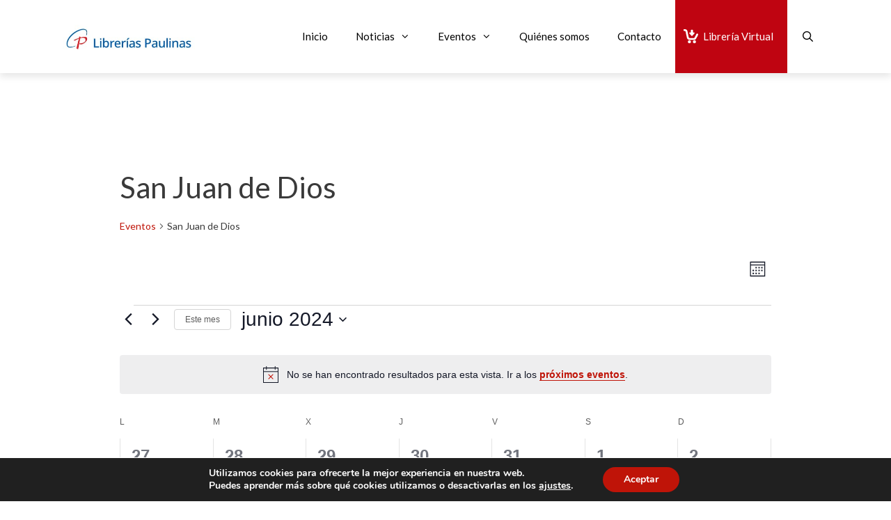

--- FILE ---
content_type: text/html; charset=UTF-8
request_url: https://librerias.paulinas.es/agenda/etiqueta/san-juan-de-dios/2024-06/
body_size: 27327
content:
<!DOCTYPE html>
<html lang="es">
<head>
	<meta charset="UTF-8">
	<title>Eventos  - Red de librerías Paulinas</title>
<link rel='stylesheet' id='tribe-events-views-v2-bootstrap-datepicker-styles-css' href='https://librerias.paulinas.es/wp-content/plugins/the-events-calendar/vendor/bootstrap-datepicker/css/bootstrap-datepicker.standalone.min.css' media='all' />
<link rel='stylesheet' id='tec-variables-skeleton-css' href='https://librerias.paulinas.es/wp-content/plugins/the-events-calendar/common/build/css/variables-skeleton.css' media='all' />
<link rel='stylesheet' id='tribe-common-skeleton-style-css' href='https://librerias.paulinas.es/wp-content/plugins/the-events-calendar/common/build/css/common-skeleton.css' media='all' />
<link rel='stylesheet' id='tribe-tooltipster-css-css' href='https://librerias.paulinas.es/wp-content/plugins/the-events-calendar/common/vendor/tooltipster/tooltipster.bundle.min.css' media='all' />
<link rel='stylesheet' id='tribe-events-views-v2-skeleton-css' href='https://librerias.paulinas.es/wp-content/plugins/the-events-calendar/build/css/views-skeleton.css' media='all' />
<link rel='stylesheet' id='tec-variables-full-css' href='https://librerias.paulinas.es/wp-content/plugins/the-events-calendar/common/build/css/variables-full.css' media='all' />
<link rel='stylesheet' id='tribe-common-full-style-css' href='https://librerias.paulinas.es/wp-content/plugins/the-events-calendar/common/build/css/common-full.css' media='all' />
<link rel='stylesheet' id='tribe-events-views-v2-full-css' href='https://librerias.paulinas.es/wp-content/plugins/the-events-calendar/build/css/views-full.css' media='all' />
<link rel='stylesheet' id='tribe-events-views-v2-print-css' href='https://librerias.paulinas.es/wp-content/plugins/the-events-calendar/build/css/views-print.css' media='print' />
<link rel='stylesheet' id='tribe-events-views-v2-override-style-css' href='https://librerias.paulinas.es/wp-content/themes/gp_paulinas_child/tribe-events/tribe-events.css' media='all' />
<script>
window.koko_analytics = {"url":"https:\/\/librerias.paulinas.es\/wp-admin\/admin-ajax.php?action=koko_analytics_collect","site_url":"https:\/\/librerias.paulinas.es","post_id":0,"path":"\/agenda\/etiqueta\/san-juan-de-dios\/2024-06\/","method":"cookie","use_cookie":true};
</script>
<meta name="viewport" content="width=device-width, initial-scale=1"><meta name="robots" content="index, follow, max-snippet:-1, max-image-preview:large, max-video-preview:-1">
<link rel="canonical" href="https://librerias.paulinas.es/agenda/etiqueta/san-juan-de-dios/2024-06/">
<meta property="og:url" content="https://librerias.paulinas.es/agenda/etiqueta/san-juan-de-dios/2024-06/">
<meta property="og:site_name" content="Red de librerías Paulinas">
<meta property="og:locale" content="es_ES">
<meta property="og:type" content="object">
<meta property="og:title" content="">
<meta property="og:description" content="">
<meta property="og:image" content="">
<meta property="og:image:secure_url" content="">
<meta property="og:image:alt" content="">
<meta name="twitter:card" content="summary">
<meta name="twitter:title" content="">
<meta name="twitter:description" content="">
<link href='https://fonts.gstatic.com' crossorigin rel='preconnect' />
<link href='https://fonts.googleapis.com' crossorigin rel='preconnect' />
<link rel="alternate" type="application/rss+xml" title="Red de librerías Paulinas &raquo; Feed" href="https://librerias.paulinas.es/feed/" />
<link rel="alternate" type="application/rss+xml" title="Red de librerías Paulinas &raquo; Feed de los comentarios" href="https://librerias.paulinas.es/comments/feed/" />
<link rel="alternate" type="text/calendar" title="Red de librerías Paulinas &raquo; iCal Feed" href="https://librerias.paulinas.es/agenda/?ical=1" />
<link rel="alternate" type="application/rss+xml" title="Red de librerías Paulinas &raquo; Eventos Feed" href="https://librerias.paulinas.es/agenda/feed/" />
<style id='wp-img-auto-sizes-contain-inline-css'>
img:is([sizes=auto i],[sizes^="auto," i]){contain-intrinsic-size:3000px 1500px}
/*# sourceURL=wp-img-auto-sizes-contain-inline-css */
</style>
<link rel='stylesheet' id='generate-fonts-css' href='//fonts.googleapis.com/css?family=Lato:100,100italic,300,300italic,regular,italic,700,700italic,900,900italic' media='all' />
<link rel='stylesheet' id='tribe-events-block-event-datetime-css' href='https://librerias.paulinas.es/wp-content/plugins/the-events-calendar/build/event-datetime/frontend.css' media='all' />
<link rel='stylesheet' id='tribe-events-block-event-venue-css' href='https://librerias.paulinas.es/wp-content/plugins/the-events-calendar/build/event-venue/frontend.css' media='all' />
<link rel='stylesheet' id='tribe-events-block-event-links-css' href='https://librerias.paulinas.es/wp-content/plugins/the-events-calendar/build/event-links/frontend.css' media='all' />
<style id='wp-emoji-styles-inline-css'>

	img.wp-smiley, img.emoji {
		display: inline !important;
		border: none !important;
		box-shadow: none !important;
		height: 1em !important;
		width: 1em !important;
		margin: 0 0.07em !important;
		vertical-align: -0.1em !important;
		background: none !important;
		padding: 0 !important;
	}
/*# sourceURL=wp-emoji-styles-inline-css */
</style>
<link rel='stylesheet' id='wp-block-library-css' href='https://librerias.paulinas.es/wp-includes/css/dist/block-library/style.min.css' media='all' />
<style id='global-styles-inline-css'>
:root{--wp--preset--aspect-ratio--square: 1;--wp--preset--aspect-ratio--4-3: 4/3;--wp--preset--aspect-ratio--3-4: 3/4;--wp--preset--aspect-ratio--3-2: 3/2;--wp--preset--aspect-ratio--2-3: 2/3;--wp--preset--aspect-ratio--16-9: 16/9;--wp--preset--aspect-ratio--9-16: 9/16;--wp--preset--color--black: #000000;--wp--preset--color--cyan-bluish-gray: #abb8c3;--wp--preset--color--white: #ffffff;--wp--preset--color--pale-pink: #f78da7;--wp--preset--color--vivid-red: #cf2e2e;--wp--preset--color--luminous-vivid-orange: #ff6900;--wp--preset--color--luminous-vivid-amber: #fcb900;--wp--preset--color--light-green-cyan: #7bdcb5;--wp--preset--color--vivid-green-cyan: #00d084;--wp--preset--color--pale-cyan-blue: #8ed1fc;--wp--preset--color--vivid-cyan-blue: #0693e3;--wp--preset--color--vivid-purple: #9b51e0;--wp--preset--color--contrast: var(--contrast);--wp--preset--color--contrast-2: var(--contrast-2);--wp--preset--color--contrast-3: var(--contrast-3);--wp--preset--color--base: var(--base);--wp--preset--color--base-2: var(--base-2);--wp--preset--color--base-3: var(--base-3);--wp--preset--color--accent: var(--accent);--wp--preset--gradient--vivid-cyan-blue-to-vivid-purple: linear-gradient(135deg,rgb(6,147,227) 0%,rgb(155,81,224) 100%);--wp--preset--gradient--light-green-cyan-to-vivid-green-cyan: linear-gradient(135deg,rgb(122,220,180) 0%,rgb(0,208,130) 100%);--wp--preset--gradient--luminous-vivid-amber-to-luminous-vivid-orange: linear-gradient(135deg,rgb(252,185,0) 0%,rgb(255,105,0) 100%);--wp--preset--gradient--luminous-vivid-orange-to-vivid-red: linear-gradient(135deg,rgb(255,105,0) 0%,rgb(207,46,46) 100%);--wp--preset--gradient--very-light-gray-to-cyan-bluish-gray: linear-gradient(135deg,rgb(238,238,238) 0%,rgb(169,184,195) 100%);--wp--preset--gradient--cool-to-warm-spectrum: linear-gradient(135deg,rgb(74,234,220) 0%,rgb(151,120,209) 20%,rgb(207,42,186) 40%,rgb(238,44,130) 60%,rgb(251,105,98) 80%,rgb(254,248,76) 100%);--wp--preset--gradient--blush-light-purple: linear-gradient(135deg,rgb(255,206,236) 0%,rgb(152,150,240) 100%);--wp--preset--gradient--blush-bordeaux: linear-gradient(135deg,rgb(254,205,165) 0%,rgb(254,45,45) 50%,rgb(107,0,62) 100%);--wp--preset--gradient--luminous-dusk: linear-gradient(135deg,rgb(255,203,112) 0%,rgb(199,81,192) 50%,rgb(65,88,208) 100%);--wp--preset--gradient--pale-ocean: linear-gradient(135deg,rgb(255,245,203) 0%,rgb(182,227,212) 50%,rgb(51,167,181) 100%);--wp--preset--gradient--electric-grass: linear-gradient(135deg,rgb(202,248,128) 0%,rgb(113,206,126) 100%);--wp--preset--gradient--midnight: linear-gradient(135deg,rgb(2,3,129) 0%,rgb(40,116,252) 100%);--wp--preset--font-size--small: 13px;--wp--preset--font-size--medium: 20px;--wp--preset--font-size--large: 36px;--wp--preset--font-size--x-large: 42px;--wp--preset--spacing--20: 0.44rem;--wp--preset--spacing--30: 0.67rem;--wp--preset--spacing--40: 1rem;--wp--preset--spacing--50: 1.5rem;--wp--preset--spacing--60: 2.25rem;--wp--preset--spacing--70: 3.38rem;--wp--preset--spacing--80: 5.06rem;--wp--preset--shadow--natural: 6px 6px 9px rgba(0, 0, 0, 0.2);--wp--preset--shadow--deep: 12px 12px 50px rgba(0, 0, 0, 0.4);--wp--preset--shadow--sharp: 6px 6px 0px rgba(0, 0, 0, 0.2);--wp--preset--shadow--outlined: 6px 6px 0px -3px rgb(255, 255, 255), 6px 6px rgb(0, 0, 0);--wp--preset--shadow--crisp: 6px 6px 0px rgb(0, 0, 0);}:where(.is-layout-flex){gap: 0.5em;}:where(.is-layout-grid){gap: 0.5em;}body .is-layout-flex{display: flex;}.is-layout-flex{flex-wrap: wrap;align-items: center;}.is-layout-flex > :is(*, div){margin: 0;}body .is-layout-grid{display: grid;}.is-layout-grid > :is(*, div){margin: 0;}:where(.wp-block-columns.is-layout-flex){gap: 2em;}:where(.wp-block-columns.is-layout-grid){gap: 2em;}:where(.wp-block-post-template.is-layout-flex){gap: 1.25em;}:where(.wp-block-post-template.is-layout-grid){gap: 1.25em;}.has-black-color{color: var(--wp--preset--color--black) !important;}.has-cyan-bluish-gray-color{color: var(--wp--preset--color--cyan-bluish-gray) !important;}.has-white-color{color: var(--wp--preset--color--white) !important;}.has-pale-pink-color{color: var(--wp--preset--color--pale-pink) !important;}.has-vivid-red-color{color: var(--wp--preset--color--vivid-red) !important;}.has-luminous-vivid-orange-color{color: var(--wp--preset--color--luminous-vivid-orange) !important;}.has-luminous-vivid-amber-color{color: var(--wp--preset--color--luminous-vivid-amber) !important;}.has-light-green-cyan-color{color: var(--wp--preset--color--light-green-cyan) !important;}.has-vivid-green-cyan-color{color: var(--wp--preset--color--vivid-green-cyan) !important;}.has-pale-cyan-blue-color{color: var(--wp--preset--color--pale-cyan-blue) !important;}.has-vivid-cyan-blue-color{color: var(--wp--preset--color--vivid-cyan-blue) !important;}.has-vivid-purple-color{color: var(--wp--preset--color--vivid-purple) !important;}.has-black-background-color{background-color: var(--wp--preset--color--black) !important;}.has-cyan-bluish-gray-background-color{background-color: var(--wp--preset--color--cyan-bluish-gray) !important;}.has-white-background-color{background-color: var(--wp--preset--color--white) !important;}.has-pale-pink-background-color{background-color: var(--wp--preset--color--pale-pink) !important;}.has-vivid-red-background-color{background-color: var(--wp--preset--color--vivid-red) !important;}.has-luminous-vivid-orange-background-color{background-color: var(--wp--preset--color--luminous-vivid-orange) !important;}.has-luminous-vivid-amber-background-color{background-color: var(--wp--preset--color--luminous-vivid-amber) !important;}.has-light-green-cyan-background-color{background-color: var(--wp--preset--color--light-green-cyan) !important;}.has-vivid-green-cyan-background-color{background-color: var(--wp--preset--color--vivid-green-cyan) !important;}.has-pale-cyan-blue-background-color{background-color: var(--wp--preset--color--pale-cyan-blue) !important;}.has-vivid-cyan-blue-background-color{background-color: var(--wp--preset--color--vivid-cyan-blue) !important;}.has-vivid-purple-background-color{background-color: var(--wp--preset--color--vivid-purple) !important;}.has-black-border-color{border-color: var(--wp--preset--color--black) !important;}.has-cyan-bluish-gray-border-color{border-color: var(--wp--preset--color--cyan-bluish-gray) !important;}.has-white-border-color{border-color: var(--wp--preset--color--white) !important;}.has-pale-pink-border-color{border-color: var(--wp--preset--color--pale-pink) !important;}.has-vivid-red-border-color{border-color: var(--wp--preset--color--vivid-red) !important;}.has-luminous-vivid-orange-border-color{border-color: var(--wp--preset--color--luminous-vivid-orange) !important;}.has-luminous-vivid-amber-border-color{border-color: var(--wp--preset--color--luminous-vivid-amber) !important;}.has-light-green-cyan-border-color{border-color: var(--wp--preset--color--light-green-cyan) !important;}.has-vivid-green-cyan-border-color{border-color: var(--wp--preset--color--vivid-green-cyan) !important;}.has-pale-cyan-blue-border-color{border-color: var(--wp--preset--color--pale-cyan-blue) !important;}.has-vivid-cyan-blue-border-color{border-color: var(--wp--preset--color--vivid-cyan-blue) !important;}.has-vivid-purple-border-color{border-color: var(--wp--preset--color--vivid-purple) !important;}.has-vivid-cyan-blue-to-vivid-purple-gradient-background{background: var(--wp--preset--gradient--vivid-cyan-blue-to-vivid-purple) !important;}.has-light-green-cyan-to-vivid-green-cyan-gradient-background{background: var(--wp--preset--gradient--light-green-cyan-to-vivid-green-cyan) !important;}.has-luminous-vivid-amber-to-luminous-vivid-orange-gradient-background{background: var(--wp--preset--gradient--luminous-vivid-amber-to-luminous-vivid-orange) !important;}.has-luminous-vivid-orange-to-vivid-red-gradient-background{background: var(--wp--preset--gradient--luminous-vivid-orange-to-vivid-red) !important;}.has-very-light-gray-to-cyan-bluish-gray-gradient-background{background: var(--wp--preset--gradient--very-light-gray-to-cyan-bluish-gray) !important;}.has-cool-to-warm-spectrum-gradient-background{background: var(--wp--preset--gradient--cool-to-warm-spectrum) !important;}.has-blush-light-purple-gradient-background{background: var(--wp--preset--gradient--blush-light-purple) !important;}.has-blush-bordeaux-gradient-background{background: var(--wp--preset--gradient--blush-bordeaux) !important;}.has-luminous-dusk-gradient-background{background: var(--wp--preset--gradient--luminous-dusk) !important;}.has-pale-ocean-gradient-background{background: var(--wp--preset--gradient--pale-ocean) !important;}.has-electric-grass-gradient-background{background: var(--wp--preset--gradient--electric-grass) !important;}.has-midnight-gradient-background{background: var(--wp--preset--gradient--midnight) !important;}.has-small-font-size{font-size: var(--wp--preset--font-size--small) !important;}.has-medium-font-size{font-size: var(--wp--preset--font-size--medium) !important;}.has-large-font-size{font-size: var(--wp--preset--font-size--large) !important;}.has-x-large-font-size{font-size: var(--wp--preset--font-size--x-large) !important;}
/*# sourceURL=global-styles-inline-css */
</style>

<style id='classic-theme-styles-inline-css'>
/*! This file is auto-generated */
.wp-block-button__link{color:#fff;background-color:#32373c;border-radius:9999px;box-shadow:none;text-decoration:none;padding:calc(.667em + 2px) calc(1.333em + 2px);font-size:1.125em}.wp-block-file__button{background:#32373c;color:#fff;text-decoration:none}
/*# sourceURL=/wp-includes/css/classic-themes.min.css */
</style>
<link rel='stylesheet' id='aps-animate-css-css' href='https://librerias.paulinas.es/wp-content/plugins/accesspress-social-icons/css/animate.css' media='all' />
<link rel='stylesheet' id='aps-frontend-css-css' href='https://librerias.paulinas.es/wp-content/plugins/accesspress-social-icons/css/frontend.css' media='all' />
<link rel='stylesheet' id='contact-form-7-css' href='https://librerias.paulinas.es/wp-content/plugins/contact-form-7/includes/css/styles.css' media='all' />
<link rel='stylesheet' id='generate-style-css' href='https://librerias.paulinas.es/wp-content/themes/generatepress/assets/css/all.min.css' media='all' />
<style id='generate-style-inline-css'>
@media (max-width:768px){.main-navigation .menu-toggle,.main-navigation .mobile-bar-items,.sidebar-nav-mobile:not(#sticky-placeholder){display:block;}.main-navigation ul,.gen-sidebar-nav{display:none;}[class*="nav-float-"] .site-header .inside-header > *{float:none;clear:both;}}
.dynamic-author-image-rounded{border-radius:100%;}.dynamic-featured-image, .dynamic-author-image{vertical-align:middle;}.one-container.blog .dynamic-content-template:not(:last-child), .one-container.archive .dynamic-content-template:not(:last-child){padding-bottom:0px;}.dynamic-entry-excerpt > p:last-child{margin-bottom:0px;}
/*# sourceURL=generate-style-inline-css */
</style>
<link rel='stylesheet' id='generate-font-icons-css' href='https://librerias.paulinas.es/wp-content/themes/generatepress/assets/css/components/font-icons.min.css' media='all' />
<link rel='stylesheet' id='generatepress-dynamic-css' href='https://librerias.paulinas.es/wp-content/uploads/generatepress/style.min.css' media='all' />
<link rel='stylesheet' id='generate-child-css' href='https://librerias.paulinas.es/wp-content/themes/gp_paulinas_child/style.css' media='all' />
<link rel='stylesheet' id='generateblocks-global-css' href='https://librerias.paulinas.es/wp-content/uploads/generateblocks/style-global.css' media='all' />
<style id='generateblocks-inline-css'>
.gb-container.gb-tabs__item:not(.gb-tabs__item-open){display:none;}.gb-container-bucle-articulos > .gb-inside-container{max-width:1100px;margin-left:auto;margin-right:auto;}.gb-grid-wrapper > .gb-grid-column-bucle-articulos > .gb-container{display:flex;flex-direction:column;height:100%;}.gb-container-7b543b3b{background-color:#fafafa;}.gb-container-7b543b3b > .gb-inside-container{padding:20px;}.gb-grid-wrapper > .gb-grid-column-7b543b3b{width:50%;}.gb-grid-wrapper > .gb-grid-column-7b543b3b > .gb-container{display:flex;flex-direction:column;height:100%;}.gb-grid-wrapper-bce10257{display:flex;flex-wrap:wrap;justify-content:flex-end;margin-left:-20px;}.gb-grid-wrapper-bce10257 > .gb-grid-column{box-sizing:border-box;padding-left:20px;padding-bottom:20px;}.gb-block-image-d35c9a1e{margin-bottom:30px;}.gb-image-d35c9a1e{vertical-align:middle;}.gb-button-wrapper{display:flex;flex-wrap:wrap;align-items:flex-start;justify-content:flex-start;clear:both;}.gb-button-wrapper-4687eec8{justify-content:flex-end;margin-right:20px;}.gb-accordion__item:not(.gb-accordion__item-open) > .gb-button .gb-accordion__icon-open{display:none;}.gb-accordion__item.gb-accordion__item-open > .gb-button .gb-accordion__icon{display:none;}.gb-button-wrapper .gb-button-categoria-bucle-articulos, .gb-button-wrapper .gb-button-categoria-bucle-articulos:visited{font-size:13px;padding:5px 7px;margin-top:-73%;border-radius:4px;background-color:#bf0411;color:#ffffff;text-decoration:none;display:inline-flex;align-items:center;justify-content:center;text-align:center;}.gb-button-wrapper .gb-button-categoria-bucle-articulos:hover, .gb-button-wrapper .gb-button-categoria-bucle-articulos:active, .gb-button-wrapper .gb-button-categoria-bucle-articulos:focus{background-color:#222222;color:#ffffff;}h2.gb-headline-78887546{font-size:30px;margin-bottom:5px;}p.gb-headline-06903817{font-size:14px;margin-bottom:30px;}@media (max-width: 1024px) {.gb-button-wrapper-4687eec8{margin-right:5px;}.gb-button-wrapper .gb-button-categoria-bucle-articulos{margin-top:-75%;}}@media (max-width: 767px) {.gb-grid-wrapper > .gb-grid-column-7b543b3b{width:100%;}.gb-button-wrapper .gb-button-categoria-bucle-articulos{margin-top:-80%;}}:root{--gb-container-width:1100px;}.gb-container .wp-block-image img{vertical-align:middle;}.gb-grid-wrapper .wp-block-image{margin-bottom:0;}.gb-highlight{background:none;}.gb-shape{line-height:0;}.gb-container-link{position:absolute;top:0;right:0;bottom:0;left:0;z-index:99;}
/*# sourceURL=generateblocks-inline-css */
</style>
<link rel='stylesheet' id='generate-blog-images-css' href='https://librerias.paulinas.es/wp-content/plugins/gp-premium/blog/functions/css/featured-images.min.css' media='all' />
<link rel='stylesheet' id='moove_gdpr_frontend-css' href='https://librerias.paulinas.es/wp-content/plugins/gdpr-cookie-compliance/dist/styles/gdpr-main.css' media='all' />
<style id='moove_gdpr_frontend-inline-css'>
#moove_gdpr_cookie_modal,#moove_gdpr_cookie_info_bar,.gdpr_cookie_settings_shortcode_content{font-family:&#039;Nunito&#039;,sans-serif}#moove_gdpr_save_popup_settings_button{background-color:#373737;color:#fff}#moove_gdpr_save_popup_settings_button:hover{background-color:#000}#moove_gdpr_cookie_info_bar .moove-gdpr-info-bar-container .moove-gdpr-info-bar-content a.mgbutton,#moove_gdpr_cookie_info_bar .moove-gdpr-info-bar-container .moove-gdpr-info-bar-content button.mgbutton{background-color:#bf1408}#moove_gdpr_cookie_modal .moove-gdpr-modal-content .moove-gdpr-modal-footer-content .moove-gdpr-button-holder a.mgbutton,#moove_gdpr_cookie_modal .moove-gdpr-modal-content .moove-gdpr-modal-footer-content .moove-gdpr-button-holder button.mgbutton,.gdpr_cookie_settings_shortcode_content .gdpr-shr-button.button-green{background-color:#bf1408;border-color:#bf1408}#moove_gdpr_cookie_modal .moove-gdpr-modal-content .moove-gdpr-modal-footer-content .moove-gdpr-button-holder a.mgbutton:hover,#moove_gdpr_cookie_modal .moove-gdpr-modal-content .moove-gdpr-modal-footer-content .moove-gdpr-button-holder button.mgbutton:hover,.gdpr_cookie_settings_shortcode_content .gdpr-shr-button.button-green:hover{background-color:#fff;color:#bf1408}#moove_gdpr_cookie_modal .moove-gdpr-modal-content .moove-gdpr-modal-close i,#moove_gdpr_cookie_modal .moove-gdpr-modal-content .moove-gdpr-modal-close span.gdpr-icon{background-color:#bf1408;border:1px solid #bf1408}#moove_gdpr_cookie_info_bar span.moove-gdpr-infobar-allow-all.focus-g,#moove_gdpr_cookie_info_bar span.moove-gdpr-infobar-allow-all:focus,#moove_gdpr_cookie_info_bar button.moove-gdpr-infobar-allow-all.focus-g,#moove_gdpr_cookie_info_bar button.moove-gdpr-infobar-allow-all:focus,#moove_gdpr_cookie_info_bar span.moove-gdpr-infobar-reject-btn.focus-g,#moove_gdpr_cookie_info_bar span.moove-gdpr-infobar-reject-btn:focus,#moove_gdpr_cookie_info_bar button.moove-gdpr-infobar-reject-btn.focus-g,#moove_gdpr_cookie_info_bar button.moove-gdpr-infobar-reject-btn:focus,#moove_gdpr_cookie_info_bar span.change-settings-button.focus-g,#moove_gdpr_cookie_info_bar span.change-settings-button:focus,#moove_gdpr_cookie_info_bar button.change-settings-button.focus-g,#moove_gdpr_cookie_info_bar button.change-settings-button:focus{-webkit-box-shadow:0 0 1px 3px #bf1408;-moz-box-shadow:0 0 1px 3px #bf1408;box-shadow:0 0 1px 3px #bf1408}#moove_gdpr_cookie_modal .moove-gdpr-modal-content .moove-gdpr-modal-close i:hover,#moove_gdpr_cookie_modal .moove-gdpr-modal-content .moove-gdpr-modal-close span.gdpr-icon:hover,#moove_gdpr_cookie_info_bar span[data-href]>u.change-settings-button{color:#bf1408}#moove_gdpr_cookie_modal .moove-gdpr-modal-content .moove-gdpr-modal-left-content #moove-gdpr-menu li.menu-item-selected a span.gdpr-icon,#moove_gdpr_cookie_modal .moove-gdpr-modal-content .moove-gdpr-modal-left-content #moove-gdpr-menu li.menu-item-selected button span.gdpr-icon{color:inherit}#moove_gdpr_cookie_modal .moove-gdpr-modal-content .moove-gdpr-modal-left-content #moove-gdpr-menu li a span.gdpr-icon,#moove_gdpr_cookie_modal .moove-gdpr-modal-content .moove-gdpr-modal-left-content #moove-gdpr-menu li button span.gdpr-icon{color:inherit}#moove_gdpr_cookie_modal .gdpr-acc-link{line-height:0;font-size:0;color:transparent;position:absolute}#moove_gdpr_cookie_modal .moove-gdpr-modal-content .moove-gdpr-modal-close:hover i,#moove_gdpr_cookie_modal .moove-gdpr-modal-content .moove-gdpr-modal-left-content #moove-gdpr-menu li a,#moove_gdpr_cookie_modal .moove-gdpr-modal-content .moove-gdpr-modal-left-content #moove-gdpr-menu li button,#moove_gdpr_cookie_modal .moove-gdpr-modal-content .moove-gdpr-modal-left-content #moove-gdpr-menu li button i,#moove_gdpr_cookie_modal .moove-gdpr-modal-content .moove-gdpr-modal-left-content #moove-gdpr-menu li a i,#moove_gdpr_cookie_modal .moove-gdpr-modal-content .moove-gdpr-tab-main .moove-gdpr-tab-main-content a:hover,#moove_gdpr_cookie_info_bar.moove-gdpr-dark-scheme .moove-gdpr-info-bar-container .moove-gdpr-info-bar-content a.mgbutton:hover,#moove_gdpr_cookie_info_bar.moove-gdpr-dark-scheme .moove-gdpr-info-bar-container .moove-gdpr-info-bar-content button.mgbutton:hover,#moove_gdpr_cookie_info_bar.moove-gdpr-dark-scheme .moove-gdpr-info-bar-container .moove-gdpr-info-bar-content a:hover,#moove_gdpr_cookie_info_bar.moove-gdpr-dark-scheme .moove-gdpr-info-bar-container .moove-gdpr-info-bar-content button:hover,#moove_gdpr_cookie_info_bar.moove-gdpr-dark-scheme .moove-gdpr-info-bar-container .moove-gdpr-info-bar-content span.change-settings-button:hover,#moove_gdpr_cookie_info_bar.moove-gdpr-dark-scheme .moove-gdpr-info-bar-container .moove-gdpr-info-bar-content button.change-settings-button:hover,#moove_gdpr_cookie_info_bar.moove-gdpr-dark-scheme .moove-gdpr-info-bar-container .moove-gdpr-info-bar-content u.change-settings-button:hover,#moove_gdpr_cookie_info_bar span[data-href]>u.change-settings-button,#moove_gdpr_cookie_info_bar.moove-gdpr-dark-scheme .moove-gdpr-info-bar-container .moove-gdpr-info-bar-content a.mgbutton.focus-g,#moove_gdpr_cookie_info_bar.moove-gdpr-dark-scheme .moove-gdpr-info-bar-container .moove-gdpr-info-bar-content button.mgbutton.focus-g,#moove_gdpr_cookie_info_bar.moove-gdpr-dark-scheme .moove-gdpr-info-bar-container .moove-gdpr-info-bar-content a.focus-g,#moove_gdpr_cookie_info_bar.moove-gdpr-dark-scheme .moove-gdpr-info-bar-container .moove-gdpr-info-bar-content button.focus-g,#moove_gdpr_cookie_info_bar.moove-gdpr-dark-scheme .moove-gdpr-info-bar-container .moove-gdpr-info-bar-content a.mgbutton:focus,#moove_gdpr_cookie_info_bar.moove-gdpr-dark-scheme .moove-gdpr-info-bar-container .moove-gdpr-info-bar-content button.mgbutton:focus,#moove_gdpr_cookie_info_bar.moove-gdpr-dark-scheme .moove-gdpr-info-bar-container .moove-gdpr-info-bar-content a:focus,#moove_gdpr_cookie_info_bar.moove-gdpr-dark-scheme .moove-gdpr-info-bar-container .moove-gdpr-info-bar-content button:focus,#moove_gdpr_cookie_info_bar.moove-gdpr-dark-scheme .moove-gdpr-info-bar-container .moove-gdpr-info-bar-content span.change-settings-button.focus-g,span.change-settings-button:focus,button.change-settings-button.focus-g,button.change-settings-button:focus,#moove_gdpr_cookie_info_bar.moove-gdpr-dark-scheme .moove-gdpr-info-bar-container .moove-gdpr-info-bar-content u.change-settings-button.focus-g,#moove_gdpr_cookie_info_bar.moove-gdpr-dark-scheme .moove-gdpr-info-bar-container .moove-gdpr-info-bar-content u.change-settings-button:focus{color:#bf1408}#moove_gdpr_cookie_modal .moove-gdpr-branding.focus-g span,#moove_gdpr_cookie_modal .moove-gdpr-modal-content .moove-gdpr-tab-main a.focus-g,#moove_gdpr_cookie_modal .moove-gdpr-modal-content .moove-gdpr-tab-main .gdpr-cd-details-toggle.focus-g{color:#bf1408}#moove_gdpr_cookie_modal.gdpr_lightbox-hide{display:none}
/*# sourceURL=moove_gdpr_frontend-inline-css */
</style>
<style id='block-visibility-screen-size-styles-inline-css'>
/* Large screens (desktops, 992px and up) */
@media ( min-width: 992px ) {
	.block-visibility-hide-large-screen {
		display: none !important;
	}
}

/* Medium screens (tablets, between 768px and 992px) */
@media ( min-width: 768px ) and ( max-width: 991.98px ) {
	.block-visibility-hide-medium-screen {
		display: none !important;
	}
}

/* Small screens (mobile devices, less than 768px) */
@media ( max-width: 767.98px ) {
	.block-visibility-hide-small-screen {
		display: none !important;
	}
}
/*# sourceURL=block-visibility-screen-size-styles-inline-css */
</style>
<script src="https://librerias.paulinas.es/wp-includes/js/jquery/jquery.min.js" id="jquery-core-js"></script>
<script src="https://librerias.paulinas.es/wp-includes/js/jquery/jquery-migrate.min.js" id="jquery-migrate-js"></script>
<script src="https://librerias.paulinas.es/wp-content/plugins/the-events-calendar/common/build/js/tribe-common.js" id="tribe-common-js"></script>
<script src="https://librerias.paulinas.es/wp-content/plugins/the-events-calendar/build/js/views/breakpoints.js" id="tribe-events-views-v2-breakpoints-js"></script>
<script src="https://librerias.paulinas.es/wp-content/plugins/accesspress-social-icons/js/frontend.js" id="aps-frontend-js-js"></script>
<link rel="https://api.w.org/" href="https://librerias.paulinas.es/wp-json/" /><link rel="EditURI" type="application/rsd+xml" title="RSD" href="https://librerias.paulinas.es/xmlrpc.php?rsd" />
<meta name="generator" content="WordPress 6.9" />
<meta name="generator" content="performant-translations 1.2.0">
<!-- Stream WordPress user activity plugin v4.1.1 -->
<meta name="tec-api-version" content="v1"><meta name="tec-api-origin" content="https://librerias.paulinas.es"><link rel="alternate" href="https://librerias.paulinas.es/wp-json/tribe/events/v1/events/?tags=san-juan-de-dios" /><style>.recentcomments a{display:inline !important;padding:0 !important;margin:0 !important;}</style><link rel="icon" href="https://librerias.paulinas.es/wp-content/uploads/2024/02/cropped-favicon-paulinas-32x32.webp" sizes="32x32" />
<link rel="icon" href="https://librerias.paulinas.es/wp-content/uploads/2024/02/cropped-favicon-paulinas-192x192.webp" sizes="192x192" />
<link rel="apple-touch-icon" href="https://librerias.paulinas.es/wp-content/uploads/2024/02/cropped-favicon-paulinas-180x180.webp" />
<meta name="msapplication-TileImage" content="https://librerias.paulinas.es/wp-content/uploads/2024/02/cropped-favicon-paulinas-270x270.webp" />
		<style id="wp-custom-css">
			/*.footer_W2 li {
	margin-bottom: 5px;
}

.joinchat__button {
	bottom: 70px;
	right: 30px;
}

.generate-back-to-top,
.generate-back-to-top:visited {
	right: 60px;
}

.gutentor-meta-categories {
	color: #bf1408;
}

a, a:visited, a:hover {
    text-decoration: underline;
}
*/

.mc4wp-etiquetas {
	display: block;
	width: calc(100% - 20px);
	margin: 10px;
}

.mc4wp-campos, .mc4wp-boton {
	display: block;
	width: calc(100% - 20px);
	margin: 10px;
}

.mc4wp-boton {
	background-color: #bf0411;
}

.mc4wp-alert.mc4wp-success {
	background-color: #bf0411;
	padding: 20px;
	text-align: center;
}		</style>
		
<script async src='https://www.googletagmanager.com/gtag/js?id=G-RT8XQFT1R2'></script><script>
window.dataLayer = window.dataLayer || [];
function gtag(){dataLayer.push(arguments);}gtag('js', new Date());
gtag('set', 'cookie_domain', 'auto');
gtag('set', 'cookie_flags', 'SameSite=None;Secure');
window.addEventListener('load', function () {
    var links = document.querySelectorAll('a');
    for (let i = 0; i < links.length; i++) {
        links[i].addEventListener('click', function(e) {
            var n = this.href.includes('librerias.paulinas.es');
            if (n == false) {
                gtag('event', 'click', {'event_category': 'external links','event_label' : this.href});
            }
        });
        }
    });
    window.addEventListener('load', function () {
        var links = document.querySelectorAll('a');
        for (let i = 0; i < links.length; i++) {
            links[i].addEventListener('click', function(e) {
                var n = this.href.includes('tel:');
                if (n === true) {
                    gtag('event', 'click', {'event_category': 'phone','event_label' : this.href.slice(4)});
                }
            });
        }
    });
 gtag('config', 'G-RT8XQFT1R2' , {});

</script>
<link rel='stylesheet' id='joinchat-css' href='https://librerias.paulinas.es/wp-content/plugins/creame-whatsapp-me/public/css/joinchat.min.css' media='all' />
<link rel='stylesheet' id='joinchat-premium-qr-css' href='https://librerias.paulinas.es/wp-content/plugins/joinchat-premium/public/css/joinchat-premium-qr.min.css' media='all' />
<link rel='stylesheet' id='joinchat-support-agents-css' href='https://librerias.paulinas.es/wp-content/plugins/joinchat-premium/addons/support-agents/public/css/joinchat-support-agents.min.css' media='all' />
</head>

<body class="archive post-type-archive post-type-archive-tribe_events wp-custom-logo wp-embed-responsive wp-theme-generatepress wp-child-theme-gp_paulinas_child post-image-below-header post-image-aligned-center tribe-events-page-template tribe-no-js tribe-filter-live no-sidebar nav-float-right one-container fluid-header active-footer-widgets-3 nav-search-enabled header-aligned-left dropdown-hover" itemtype="https://schema.org/Blog" itemscope>
	<a class="screen-reader-text skip-link" href="#content" title="Saltar al contenido">Saltar al contenido</a>		<header class="site-header" id="masthead" aria-label="Sitio"  itemtype="https://schema.org/WPHeader" itemscope>
			<div class="inside-header grid-container grid-parent">
				<div class="site-logo">
					<a href="https://librerias.paulinas.es/" rel="home">
						<img  class="header-image is-logo-image" alt="Red de librerías Paulinas" src="https://librerias.paulinas.es/wp-content/uploads/2024/02/paulinas-logo-cabecera-web-librerias-horizontal-red.jpg" />
					</a>
				</div>		<nav class="main-navigation sub-menu-right" id="site-navigation" aria-label="Principal"  itemtype="https://schema.org/SiteNavigationElement" itemscope>
			<div class="inside-navigation grid-container grid-parent">
				<form method="get" class="search-form navigation-search" action="https://librerias.paulinas.es/">
					<input type="search" class="search-field" value="" name="s" title="Buscar" />
				</form>		<div class="mobile-bar-items">
						<span class="search-item">
				<a aria-label="Abrir la barra de búsqueda" href="#">
									</a>
			</span>
		</div>
						<button class="menu-toggle" aria-controls="primary-menu" aria-expanded="false">
					<span class="mobile-menu">Menú</span>				</button>
				<div id="primary-menu" class="main-nav"><ul id="menu-menu-principal" class=" menu sf-menu"><li id="menu-item-15" class="menu-item menu-item-type-post_type menu-item-object-page menu-item-home menu-item-15"><a href="https://librerias.paulinas.es/">Inicio</a></li>
<li id="menu-item-17" class="menu-item menu-item-type-post_type menu-item-object-page menu-item-has-children menu-item-17"><a href="https://librerias.paulinas.es/noticias-librerias/">Noticias<span role="presentation" class="dropdown-menu-toggle"></span></a>
<ul class="sub-menu">
	<li id="menu-item-9995" class="menu-item menu-item-type-post_type menu-item-object-page menu-item-9995"><a href="https://librerias.paulinas.es/noticias-librerias/autores/">Autores</a></li>
	<li id="menu-item-9996" class="menu-item menu-item-type-post_type menu-item-object-page menu-item-9996"><a href="https://librerias.paulinas.es/noticias-librerias/festividades/">Festividades</a></li>
	<li id="menu-item-9997" class="menu-item menu-item-type-post_type menu-item-object-page menu-item-9997"><a href="https://librerias.paulinas.es/noticias-librerias/libros-recomendados/">Libros recomendados</a></li>
	<li id="menu-item-9998" class="menu-item menu-item-type-post_type menu-item-object-page menu-item-9998"><a href="https://librerias.paulinas.es/noticias-librerias/noticias/">Noticias</a></li>
	<li id="menu-item-9999" class="menu-item menu-item-type-post_type menu-item-object-page menu-item-9999"><a href="https://librerias.paulinas.es/noticias-librerias/pastoral/">Pastoral</a></li>
</ul>
</li>
<li id="menu-item-22" class="menu-item menu-item-type-custom menu-item-object-custom menu-item-has-children menu-item-22"><a href="/eventos/">Eventos<span role="presentation" class="dropdown-menu-toggle"></span></a>
<ul class="sub-menu">
	<li id="menu-item-9966" class="menu-item menu-item-type-post_type menu-item-object-page menu-item-9966"><a href="https://librerias.paulinas.es/eventos/barcelona/">Barcelona</a></li>
	<li id="menu-item-9965" class="menu-item menu-item-type-post_type menu-item-object-page menu-item-9965"><a href="https://librerias.paulinas.es/eventos/granada/">Granada</a></li>
	<li id="menu-item-9964" class="menu-item menu-item-type-post_type menu-item-object-page menu-item-9964"><a href="https://librerias.paulinas.es/eventos/madrid/">Madrid</a></li>
	<li id="menu-item-9963" class="menu-item menu-item-type-post_type menu-item-object-page menu-item-9963"><a href="https://librerias.paulinas.es/eventos/valencia/">Valencia</a></li>
	<li id="menu-item-9962" class="menu-item menu-item-type-post_type menu-item-object-page menu-item-9962"><a href="https://librerias.paulinas.es/eventos/valladolid/">Valladolid</a></li>
</ul>
</li>
<li id="menu-item-8977" class="menu-item menu-item-type-post_type menu-item-object-page menu-item-8977"><a href="https://librerias.paulinas.es/quienes-somos/">Quiénes somos</a></li>
<li id="menu-item-8932" class="menu-item menu-item-type-post_type menu-item-object-page menu-item-8932"><a href="https://librerias.paulinas.es/contacto/">Contacto</a></li>
<li id="menu-item-9946" class="nav-destacado menu-item menu-item-type-custom menu-item-object-custom menu-item-9946"><a target="_blank" href="https://libreriavirtual.paulinas.es">Librería Virtual</a></li>
<li class="search-item menu-item-align-right"><a aria-label="Abrir la barra de búsqueda" href="#"></a></li></ul></div>			</div>
		</nav>
					</div>
		</header>
		
	<div class="site grid-container container hfeed grid-parent" id="page">
				<div class="site-content" id="content">
			<div
	 class="tribe-common tribe-events tribe-events-view tribe-events-view--month" 	data-js="tribe-events-view"
	data-view-rest-url="https://librerias.paulinas.es/wp-json/tribe/views/v2/html"
	data-view-rest-method="GET"
	data-view-manage-url="1"
				data-view-breakpoint-pointer="05a6685a-67fe-424a-be5f-989fe98de8e0"
	 role="main">
	<section class="tribe-common-l-container tribe-events-l-container">
		<div
	class="tribe-events-view-loader tribe-common-a11y-hidden"
	role="alert"
	aria-live="polite"
>
	<span class="tribe-events-view-loader__text tribe-common-a11y-visual-hide">
		35 eventos encontrados.	</span>
	<div class="tribe-events-view-loader__dots tribe-common-c-loader">
		<svg
	 class="tribe-common-c-svgicon tribe-common-c-svgicon--dot tribe-common-c-loader__dot tribe-common-c-loader__dot--first" 	aria-hidden="true"
	viewBox="0 0 15 15"
	xmlns="http://www.w3.org/2000/svg"
>
	<circle cx="7.5" cy="7.5" r="7.5"/>
</svg>
		<svg
	 class="tribe-common-c-svgicon tribe-common-c-svgicon--dot tribe-common-c-loader__dot tribe-common-c-loader__dot--second" 	aria-hidden="true"
	viewBox="0 0 15 15"
	xmlns="http://www.w3.org/2000/svg"
>
	<circle cx="7.5" cy="7.5" r="7.5"/>
</svg>
		<svg
	 class="tribe-common-c-svgicon tribe-common-c-svgicon--dot tribe-common-c-loader__dot tribe-common-c-loader__dot--third" 	aria-hidden="true"
	viewBox="0 0 15 15"
	xmlns="http://www.w3.org/2000/svg"
>
	<circle cx="7.5" cy="7.5" r="7.5"/>
</svg>
	</div>
</div>

		
		<script data-js="tribe-events-view-data" type="application/json">
	{"slug":"month","prev_url":"https:\/\/librerias.paulinas.es\/agenda\/etiqueta\/san-juan-de-dios\/2024-05\/","next_url":"https:\/\/librerias.paulinas.es\/agenda\/etiqueta\/san-juan-de-dios\/2024-07\/","view_class":"Tribe\\Events\\Views\\V2\\Views\\Month_View","view_slug":"month","view_label":"Mes","title":"Red de librer\u00edas Paulinas","events":{"2024-05-27":[],"2024-05-28":[],"2024-05-29":[],"2024-05-30":[],"2024-05-31":[],"2024-06-01":[],"2024-06-02":[],"2024-06-03":[],"2024-06-04":[],"2024-06-05":[],"2024-06-06":[],"2024-06-07":[],"2024-06-08":[],"2024-06-09":[],"2024-06-10":[],"2024-06-11":[],"2024-06-12":[],"2024-06-13":[],"2024-06-14":[],"2024-06-15":[],"2024-06-16":[],"2024-06-17":[],"2024-06-18":[],"2024-06-19":[],"2024-06-20":[],"2024-06-21":[],"2024-06-22":[],"2024-06-23":[],"2024-06-24":[],"2024-06-25":[],"2024-06-26":[],"2024-06-27":[],"2024-06-28":[],"2024-06-29":[],"2024-06-30":[]},"url":"https:\/\/librerias.paulinas.es\/agenda\/etiqueta\/san-juan-de-dios\/2024-06\/","url_event_date":"2024-06-01","bar":{"keyword":"","date":"2024-06"},"today":"2026-01-29 00:00:00","now":"2026-01-29 10:13:53","home_url":"https:\/\/librerias.paulinas.es","rest_url":"https:\/\/librerias.paulinas.es\/wp-json\/tribe\/views\/v2\/html","rest_method":"GET","rest_nonce":"","should_manage_url":true,"today_url":"https:\/\/librerias.paulinas.es\/agenda\/etiqueta\/san-juan-de-dios\/mes\/","today_title":"Haz clic para seleccionar el mes actual","today_label":"Este mes","prev_label":"May","next_label":"Jul","date_formats":{"compact":"d-m-Y","month_and_year_compact":"m-Y","month_and_year":"F Y","time_range_separator":" - ","date_time_separator":" | "},"messages":{"notice":["No se han encontrado resultados para esta vista. Ir a los <a href=\"https:\/\/librerias.paulinas.es\/agenda\/etiqueta\/san-juan-de-dios\/2024-06\/\" class=\"tribe-events-c-messages__message-list-item-link tribe-common-anchor-thin-alt\" data-js=\"tribe-events-view-link\">pr\u00f3ximos eventos<\/a>."]},"start_of_week":"1","header_title":"San Juan de Dios","header_title_element":"h1","content_title":"","breadcrumbs":[{"link":"https:\/\/librerias.paulinas.es\/agenda\/","label":"Eventos","is_last":false},{"link":"","label":"San Juan de Dios","is_last":true}],"backlink":false,"before_events":"","after_events":"\n<!--\nThis calendar is powered by The Events Calendar.\nhttp:\/\/evnt.is\/18wn\n-->\n","display_events_bar":true,"disable_event_search":true,"live_refresh":true,"ical":{"display_link":true,"link":{"url":"https:\/\/librerias.paulinas.es\/agenda\/etiqueta\/san-juan-de-dios\/2024-06\/?ical=1","text":"Exportar Eventos","title":"Usa esto para compartir los datos del calendario con Google Calendar, Apple iCal y otras aplicaciones compatibles"}},"container_classes":["tribe-common","tribe-events","tribe-events-view","tribe-events-view--month"],"container_data":[],"is_past":false,"breakpoints":{"xsmall":500,"medium":768,"full":960},"breakpoint_pointer":"05a6685a-67fe-424a-be5f-989fe98de8e0","is_initial_load":true,"public_views":{"list":{"view_class":"Tribe\\Events\\Views\\V2\\Views\\List_View","view_url":"https:\/\/librerias.paulinas.es\/agenda\/etiqueta\/san-juan-de-dios\/lista\/?tribe-bar-date=2024-06-01","view_label":"Lista","aria_label":"Mostrar Eventos en la vista Lista"},"month":{"view_class":"Tribe\\Events\\Views\\V2\\Views\\Month_View","view_url":"https:\/\/librerias.paulinas.es\/agenda\/etiqueta\/san-juan-de-dios\/2024-06\/","view_label":"Mes","aria_label":"Mostrar Eventos en la vista Mes"},"day":{"view_class":"Tribe\\Events\\Views\\V2\\Views\\Day_View","view_url":"https:\/\/librerias.paulinas.es\/agenda\/etiqueta\/san-juan-de-dios\/dia\/2024-06-01\/","view_label":"D\u00eda","aria_label":"Mostrar Eventos en la vista D\u00eda"}},"show_latest_past":true,"past":false,"today_date":"2026-01-29","grid_date":"2024-06-01","formatted_grid_date":"junio 2024","formatted_grid_date_mobile":"01-06-2024","days":{"2024-05-27":{"date":"2024-05-27","is_start_of_week":true,"year_number":"2024","month_number":"05","day_number":"27","events":[],"featured_events":[],"multiday_events":[],"found_events":0,"more_events":0,"day_url":"https:\/\/librerias.paulinas.es\/agenda\/etiqueta\/san-juan-de-dios\/dia\/2024-05-27\/"},"2024-05-28":{"date":"2024-05-28","is_start_of_week":false,"year_number":"2024","month_number":"05","day_number":"28","events":[],"featured_events":[],"multiday_events":[],"found_events":0,"more_events":0,"day_url":"https:\/\/librerias.paulinas.es\/agenda\/etiqueta\/san-juan-de-dios\/dia\/2024-05-28\/"},"2024-05-29":{"date":"2024-05-29","is_start_of_week":false,"year_number":"2024","month_number":"05","day_number":"29","events":[],"featured_events":[],"multiday_events":[],"found_events":0,"more_events":0,"day_url":"https:\/\/librerias.paulinas.es\/agenda\/etiqueta\/san-juan-de-dios\/dia\/2024-05-29\/"},"2024-05-30":{"date":"2024-05-30","is_start_of_week":false,"year_number":"2024","month_number":"05","day_number":"30","events":[],"featured_events":[],"multiday_events":[],"found_events":0,"more_events":0,"day_url":"https:\/\/librerias.paulinas.es\/agenda\/etiqueta\/san-juan-de-dios\/dia\/2024-05-30\/"},"2024-05-31":{"date":"2024-05-31","is_start_of_week":false,"year_number":"2024","month_number":"05","day_number":"31","events":[],"featured_events":[],"multiday_events":[],"found_events":0,"more_events":0,"day_url":"https:\/\/librerias.paulinas.es\/agenda\/etiqueta\/san-juan-de-dios\/dia\/2024-05-31\/"},"2024-06-01":{"date":"2024-06-01","is_start_of_week":false,"year_number":"2024","month_number":"06","day_number":"1","events":[],"featured_events":[],"multiday_events":[],"found_events":0,"more_events":0,"day_url":"https:\/\/librerias.paulinas.es\/agenda\/etiqueta\/san-juan-de-dios\/dia\/2024-06-01\/"},"2024-06-02":{"date":"2024-06-02","is_start_of_week":false,"year_number":"2024","month_number":"06","day_number":"2","events":[],"featured_events":[],"multiday_events":[],"found_events":0,"more_events":0,"day_url":"https:\/\/librerias.paulinas.es\/agenda\/etiqueta\/san-juan-de-dios\/dia\/2024-06-02\/"},"2024-06-03":{"date":"2024-06-03","is_start_of_week":true,"year_number":"2024","month_number":"06","day_number":"3","events":[],"featured_events":[],"multiday_events":[],"found_events":0,"more_events":0,"day_url":"https:\/\/librerias.paulinas.es\/agenda\/etiqueta\/san-juan-de-dios\/dia\/2024-06-03\/"},"2024-06-04":{"date":"2024-06-04","is_start_of_week":false,"year_number":"2024","month_number":"06","day_number":"4","events":[],"featured_events":[],"multiday_events":[],"found_events":0,"more_events":0,"day_url":"https:\/\/librerias.paulinas.es\/agenda\/etiqueta\/san-juan-de-dios\/dia\/2024-06-04\/"},"2024-06-05":{"date":"2024-06-05","is_start_of_week":false,"year_number":"2024","month_number":"06","day_number":"5","events":[],"featured_events":[],"multiday_events":[],"found_events":0,"more_events":0,"day_url":"https:\/\/librerias.paulinas.es\/agenda\/etiqueta\/san-juan-de-dios\/dia\/2024-06-05\/"},"2024-06-06":{"date":"2024-06-06","is_start_of_week":false,"year_number":"2024","month_number":"06","day_number":"6","events":[],"featured_events":[],"multiday_events":[],"found_events":0,"more_events":0,"day_url":"https:\/\/librerias.paulinas.es\/agenda\/etiqueta\/san-juan-de-dios\/dia\/2024-06-06\/"},"2024-06-07":{"date":"2024-06-07","is_start_of_week":false,"year_number":"2024","month_number":"06","day_number":"7","events":[],"featured_events":[],"multiday_events":[],"found_events":0,"more_events":0,"day_url":"https:\/\/librerias.paulinas.es\/agenda\/etiqueta\/san-juan-de-dios\/dia\/2024-06-07\/"},"2024-06-08":{"date":"2024-06-08","is_start_of_week":false,"year_number":"2024","month_number":"06","day_number":"8","events":[],"featured_events":[],"multiday_events":[],"found_events":0,"more_events":0,"day_url":"https:\/\/librerias.paulinas.es\/agenda\/etiqueta\/san-juan-de-dios\/dia\/2024-06-08\/"},"2024-06-09":{"date":"2024-06-09","is_start_of_week":false,"year_number":"2024","month_number":"06","day_number":"9","events":[],"featured_events":[],"multiday_events":[],"found_events":0,"more_events":0,"day_url":"https:\/\/librerias.paulinas.es\/agenda\/etiqueta\/san-juan-de-dios\/dia\/2024-06-09\/"},"2024-06-10":{"date":"2024-06-10","is_start_of_week":true,"year_number":"2024","month_number":"06","day_number":"10","events":[],"featured_events":[],"multiday_events":[],"found_events":0,"more_events":0,"day_url":"https:\/\/librerias.paulinas.es\/agenda\/etiqueta\/san-juan-de-dios\/dia\/2024-06-10\/"},"2024-06-11":{"date":"2024-06-11","is_start_of_week":false,"year_number":"2024","month_number":"06","day_number":"11","events":[],"featured_events":[],"multiday_events":[],"found_events":0,"more_events":0,"day_url":"https:\/\/librerias.paulinas.es\/agenda\/etiqueta\/san-juan-de-dios\/dia\/2024-06-11\/"},"2024-06-12":{"date":"2024-06-12","is_start_of_week":false,"year_number":"2024","month_number":"06","day_number":"12","events":[],"featured_events":[],"multiday_events":[],"found_events":0,"more_events":0,"day_url":"https:\/\/librerias.paulinas.es\/agenda\/etiqueta\/san-juan-de-dios\/dia\/2024-06-12\/"},"2024-06-13":{"date":"2024-06-13","is_start_of_week":false,"year_number":"2024","month_number":"06","day_number":"13","events":[],"featured_events":[],"multiday_events":[],"found_events":0,"more_events":0,"day_url":"https:\/\/librerias.paulinas.es\/agenda\/etiqueta\/san-juan-de-dios\/dia\/2024-06-13\/"},"2024-06-14":{"date":"2024-06-14","is_start_of_week":false,"year_number":"2024","month_number":"06","day_number":"14","events":[],"featured_events":[],"multiday_events":[],"found_events":0,"more_events":0,"day_url":"https:\/\/librerias.paulinas.es\/agenda\/etiqueta\/san-juan-de-dios\/dia\/2024-06-14\/"},"2024-06-15":{"date":"2024-06-15","is_start_of_week":false,"year_number":"2024","month_number":"06","day_number":"15","events":[],"featured_events":[],"multiday_events":[],"found_events":0,"more_events":0,"day_url":"https:\/\/librerias.paulinas.es\/agenda\/etiqueta\/san-juan-de-dios\/dia\/2024-06-15\/"},"2024-06-16":{"date":"2024-06-16","is_start_of_week":false,"year_number":"2024","month_number":"06","day_number":"16","events":[],"featured_events":[],"multiday_events":[],"found_events":0,"more_events":0,"day_url":"https:\/\/librerias.paulinas.es\/agenda\/etiqueta\/san-juan-de-dios\/dia\/2024-06-16\/"},"2024-06-17":{"date":"2024-06-17","is_start_of_week":true,"year_number":"2024","month_number":"06","day_number":"17","events":[],"featured_events":[],"multiday_events":[],"found_events":0,"more_events":0,"day_url":"https:\/\/librerias.paulinas.es\/agenda\/etiqueta\/san-juan-de-dios\/dia\/2024-06-17\/"},"2024-06-18":{"date":"2024-06-18","is_start_of_week":false,"year_number":"2024","month_number":"06","day_number":"18","events":[],"featured_events":[],"multiday_events":[],"found_events":0,"more_events":0,"day_url":"https:\/\/librerias.paulinas.es\/agenda\/etiqueta\/san-juan-de-dios\/dia\/2024-06-18\/"},"2024-06-19":{"date":"2024-06-19","is_start_of_week":false,"year_number":"2024","month_number":"06","day_number":"19","events":[],"featured_events":[],"multiday_events":[],"found_events":0,"more_events":0,"day_url":"https:\/\/librerias.paulinas.es\/agenda\/etiqueta\/san-juan-de-dios\/dia\/2024-06-19\/"},"2024-06-20":{"date":"2024-06-20","is_start_of_week":false,"year_number":"2024","month_number":"06","day_number":"20","events":[],"featured_events":[],"multiday_events":[],"found_events":0,"more_events":0,"day_url":"https:\/\/librerias.paulinas.es\/agenda\/etiqueta\/san-juan-de-dios\/dia\/2024-06-20\/"},"2024-06-21":{"date":"2024-06-21","is_start_of_week":false,"year_number":"2024","month_number":"06","day_number":"21","events":[],"featured_events":[],"multiday_events":[],"found_events":0,"more_events":0,"day_url":"https:\/\/librerias.paulinas.es\/agenda\/etiqueta\/san-juan-de-dios\/dia\/2024-06-21\/"},"2024-06-22":{"date":"2024-06-22","is_start_of_week":false,"year_number":"2024","month_number":"06","day_number":"22","events":[],"featured_events":[],"multiday_events":[],"found_events":0,"more_events":0,"day_url":"https:\/\/librerias.paulinas.es\/agenda\/etiqueta\/san-juan-de-dios\/dia\/2024-06-22\/"},"2024-06-23":{"date":"2024-06-23","is_start_of_week":false,"year_number":"2024","month_number":"06","day_number":"23","events":[],"featured_events":[],"multiday_events":[],"found_events":0,"more_events":0,"day_url":"https:\/\/librerias.paulinas.es\/agenda\/etiqueta\/san-juan-de-dios\/dia\/2024-06-23\/"},"2024-06-24":{"date":"2024-06-24","is_start_of_week":true,"year_number":"2024","month_number":"06","day_number":"24","events":[],"featured_events":[],"multiday_events":[],"found_events":0,"more_events":0,"day_url":"https:\/\/librerias.paulinas.es\/agenda\/etiqueta\/san-juan-de-dios\/dia\/2024-06-24\/"},"2024-06-25":{"date":"2024-06-25","is_start_of_week":false,"year_number":"2024","month_number":"06","day_number":"25","events":[],"featured_events":[],"multiday_events":[],"found_events":0,"more_events":0,"day_url":"https:\/\/librerias.paulinas.es\/agenda\/etiqueta\/san-juan-de-dios\/dia\/2024-06-25\/"},"2024-06-26":{"date":"2024-06-26","is_start_of_week":false,"year_number":"2024","month_number":"06","day_number":"26","events":[],"featured_events":[],"multiday_events":[],"found_events":0,"more_events":0,"day_url":"https:\/\/librerias.paulinas.es\/agenda\/etiqueta\/san-juan-de-dios\/dia\/2024-06-26\/"},"2024-06-27":{"date":"2024-06-27","is_start_of_week":false,"year_number":"2024","month_number":"06","day_number":"27","events":[],"featured_events":[],"multiday_events":[],"found_events":0,"more_events":0,"day_url":"https:\/\/librerias.paulinas.es\/agenda\/etiqueta\/san-juan-de-dios\/dia\/2024-06-27\/"},"2024-06-28":{"date":"2024-06-28","is_start_of_week":false,"year_number":"2024","month_number":"06","day_number":"28","events":[],"featured_events":[],"multiday_events":[],"found_events":0,"more_events":0,"day_url":"https:\/\/librerias.paulinas.es\/agenda\/etiqueta\/san-juan-de-dios\/dia\/2024-06-28\/"},"2024-06-29":{"date":"2024-06-29","is_start_of_week":false,"year_number":"2024","month_number":"06","day_number":"29","events":[],"featured_events":[],"multiday_events":[],"found_events":0,"more_events":0,"day_url":"https:\/\/librerias.paulinas.es\/agenda\/etiqueta\/san-juan-de-dios\/dia\/2024-06-29\/"},"2024-06-30":{"date":"2024-06-30","is_start_of_week":false,"year_number":"2024","month_number":"06","day_number":"30","events":[],"featured_events":[],"multiday_events":[],"found_events":0,"more_events":0,"day_url":"https:\/\/librerias.paulinas.es\/agenda\/etiqueta\/san-juan-de-dios\/dia\/2024-06-30\/"}},"next_month":"7","prev_month":"5","next_rel":"noindex","prev_rel":"noindex","mobile_messages":{"notice":{"no-events-in-day":"No hay ning\u00fan evento este d\u00eda."}},"grid_start_date":"2024-05-27","subscribe_links":{"gcal":{"label":"Google Calendar","single_label":"A\u00f1adir a Google Calendar","visible":true,"block_slug":"hasGoogleCalendar"},"ical":{"label":"iCalendar","single_label":"Agregar a iCalendar","visible":true,"block_slug":"hasiCal"},"outlook-365":{"label":"Outlook 365","single_label":"Outlook 365","visible":true,"block_slug":"hasOutlook365"},"outlook-live":{"label":"Outlook Live","single_label":"Outlook Live","visible":true,"block_slug":"hasOutlookLive"},"ics":{"label":"Exportar archivo .ics","single_label":"Exportar archivo .ics","visible":true,"block_slug":null},"outlook-ics":{"label":"Exportar archivo .ics de Outlook","single_label":"Exportar archivo .ics de Outlook","visible":true,"block_slug":null}},"_context":{"slug":"month"},"text":"Cargando\u2026","classes":["tribe-common-c-loader__dot","tribe-common-c-loader__dot--third"]}</script>

		
		
<header  class="tribe-events-header" >
	<div  class="tribe-events-header__messages tribe-events-c-messages tribe-common-b2 tribe-common-c-loader__dot tribe-common-c-loader__dot--third"  >
			<div class="tribe-events-c-messages__message tribe-events-c-messages__message--notice" tabindex="0" role="alert" aria-live="assertive">
			<svg
	 class="tribe-common-c-svgicon tribe-common-c-svgicon--messages-not-found tribe-events-c-messages__message-icon-svg" 	aria-hidden="true"
	viewBox="0 0 21 23"
	xmlns="http://www.w3.org/2000/svg"
>
	<g fill-rule="evenodd">
		<path d="M.5 2.5h20v20H.5z"/>
		<path stroke-linecap="round" d="M7.583 11.583l5.834 5.834m0-5.834l-5.834 5.834" class="tribe-common-c-svgicon__svg-stroke"/>
		<path stroke-linecap="round" d="M4.5.5v4m12-4v4"/>
		<path stroke-linecap="square" d="M.5 7.5h20"/>
	</g>
</svg>
<span class="tribe-common-a11y-visual-hide">
	Aviso</span>
							<div
					 data-key="0" >
					No se han encontrado resultados para esta vista. Ir a los <a href="https://librerias.paulinas.es/agenda/etiqueta/san-juan-de-dios/2024-06/" class="tribe-events-c-messages__message-list-item-link tribe-common-anchor-thin-alt" data-js="tribe-events-view-link">próximos eventos</a>.				</div>
					</div>
	</div>

	<div  class="tribe-events-header__messages tribe-events-c-messages tribe-common-b2 tribe-events-header__messages--mobile"  >
			<div class="tribe-events-c-messages__message tribe-events-c-messages__message--notice" tabindex="0" role="alert" aria-live="assertive">
			<svg
	 class="tribe-common-c-svgicon tribe-common-c-svgicon--messages-not-found tribe-events-c-messages__message-icon-svg" 	aria-hidden="true"
	viewBox="0 0 21 23"
	xmlns="http://www.w3.org/2000/svg"
>
	<g fill-rule="evenodd">
		<path d="M.5 2.5h20v20H.5z"/>
		<path stroke-linecap="round" d="M7.583 11.583l5.834 5.834m0-5.834l-5.834 5.834" class="tribe-common-c-svgicon__svg-stroke"/>
		<path stroke-linecap="round" d="M4.5.5v4m12-4v4"/>
		<path stroke-linecap="square" d="M.5 7.5h20"/>
	</g>
</svg>
<span class="tribe-common-a11y-visual-hide">
	Aviso</span>
							<div
					 data-key="0" >
					No se han encontrado resultados para esta vista. Ir a los <a href="https://librerias.paulinas.es/agenda/etiqueta/san-juan-de-dios/2024-06/" class="tribe-events-c-messages__message-list-item-link tribe-common-anchor-thin-alt" data-js="tribe-events-view-link">próximos eventos</a>.				</div>
					</div>
	</div>

	
<div class="tribe-events-header__title">
	<h1 class="tribe-events-header__title-text">
		San Juan de Dios	</h1>
</div>

	<nav class="tribe-events-header__breadcrumbs tribe-events-c-breadcrumbs" aria-label="Breadcrumb">
	<ol class="tribe-events-c-breadcrumbs__list">
		
							<li class="tribe-events-c-breadcrumbs__list-item">
	<a
		href="https://librerias.paulinas.es/agenda/"
		class="tribe-events-c-breadcrumbs__list-item-link tribe-common-anchor"
		title=""
				data-js="tribe-events-view-link"
	>
		Eventos	</a>
			<svg
	 class="tribe-common-c-svgicon tribe-common-c-svgicon--caret-right tribe-events-c-breadcrumbs__list-item-icon-svg" 	aria-hidden="true"
	viewBox="0 0 10 16"
	xmlns="http://www.w3.org/2000/svg"
>
	<path d="M.3 1.6L1.8.1 9.7 8l-7.9 7.9-1.5-1.5L6.7 8 .3 1.6z"/>
</svg>
	</li>
		
		
						<li class="tribe-events-c-breadcrumbs__list-item">
	<span
		class="tribe-events-c-breadcrumbs__list-item-text"
		aria-current="page"	>
		San Juan de Dios	</span>
	</li>
		
			</ol>
</nav>

	<div
	 class="tribe-events-header__events-bar tribe-events-c-events-bar" 	data-js="tribe-events-events-bar"
>

	<h2 class="tribe-common-a11y-visual-hide">
		Navegación de vistas	</h2>

	
	<div class="tribe-events-c-events-bar__views">
	<h3 class="tribe-common-a11y-visual-hide">
		Navegación de vistas de Evento	</h3>
	<div  class="tribe-events-c-view-selector"  data-js="tribe-events-view-selector">
		<button
			class="tribe-events-c-view-selector__button tribe-common-c-btn__clear"
			data-js="tribe-events-view-selector-button"
			aria-current="true"
			aria-description="Seleccionar vista de calendario"
		>
			<span class="tribe-events-c-view-selector__button-icon">
				<svg
	 class="tribe-common-c-svgicon tribe-common-c-svgicon--month tribe-events-c-view-selector__button-icon-svg" 	aria-hidden="true"
	viewBox="0 0 18 19"
	xmlns="http://www.w3.org/2000/svg"
>
	<path fill-rule="evenodd" clip-rule="evenodd" d="M0 .991v17.04c0 .236.162.428.361.428h17.175c.2 0 .361-.192.361-.429V.991c0-.237-.162-.428-.361-.428H.36C.161.563 0 .754 0 .99zm.985.803H16.89v2.301H.985v-2.3zM16.89 5.223H.985v12H16.89v-12zM6.31 7.366v.857c0 .237.192.429.429.429h.857a.429.429 0 00.428-.429v-.857a.429.429 0 00-.428-.429H6.74a.429.429 0 00-.429.429zm3.429.857v-.857c0-.237.191-.429.428-.429h.857c.237 0 .429.192.429.429v.857a.429.429 0 01-.429.429h-.857a.429.429 0 01-.428-.429zm3.428-.857v.857c0 .237.192.429.429.429h.857a.429.429 0 00.428-.429v-.857a.429.429 0 00-.428-.429h-.857a.429.429 0 00-.429.429zm-6.857 4.286v-.858c0-.236.192-.428.429-.428h.857c.236 0 .428.192.428.428v.858a.429.429 0 01-.428.428H6.74a.429.429 0 01-.429-.428zm3.429-.858v.858c0 .236.191.428.428.428h.857a.429.429 0 00.429-.428v-.858a.429.429 0 00-.429-.428h-.857a.428.428 0 00-.428.428zm3.428.858v-.858c0-.236.192-.428.429-.428h.857c.236 0 .428.192.428.428v.858a.429.429 0 01-.428.428h-.857a.429.429 0 01-.429-.428zm-10.286-.858v.858c0 .236.192.428.429.428h.857a.429.429 0 00.429-.428v-.858a.429.429 0 00-.429-.428h-.857a.429.429 0 00-.429.428zm0 4.286v-.857c0-.237.192-.429.429-.429h.857c.237 0 .429.192.429.429v.857a.429.429 0 01-.429.429h-.857a.429.429 0 01-.429-.429zm3.429-.857v.857c0 .237.192.429.429.429h.857a.429.429 0 00.428-.429v-.857a.429.429 0 00-.428-.429H6.74a.429.429 0 00-.429.429zm3.429.857v-.857c0-.237.191-.429.428-.429h.857c.237 0 .429.192.429.429v.857a.429.429 0 01-.429.429h-.857a.429.429 0 01-.428-.429z" class="tribe-common-c-svgicon__svg-fill"/>
</svg>
			</span>
			<span class="tribe-events-c-view-selector__button-text tribe-common-a11y-visual-hide">
				Mes			</span>
			<svg
	 class="tribe-common-c-svgicon tribe-common-c-svgicon--caret-down tribe-events-c-view-selector__button-icon-caret-svg" 	aria-hidden="true"
	viewBox="0 0 10 7"
	xmlns="http://www.w3.org/2000/svg"
>
	<path fill-rule="evenodd" clip-rule="evenodd" d="M1.008.609L5 4.6 8.992.61l.958.958L5 6.517.05 1.566l.958-.958z" class="tribe-common-c-svgicon__svg-fill"/>
</svg>
		</button>
		<div
	class="tribe-events-c-view-selector__content"
	id="tribe-events-view-selector-content"
	data-js="tribe-events-view-selector-list-container"
>
	<ul class="tribe-events-c-view-selector__list">
					<li
	 class="tribe-events-c-view-selector__list-item tribe-events-c-view-selector__list-item--list" >
	<a
		href="https://librerias.paulinas.es/agenda/etiqueta/san-juan-de-dios/lista/?tribe-bar-date=2024-06-01"
		class="tribe-events-c-view-selector__list-item-link"
		data-js="tribe-events-view-link"
		aria-label="Mostrar Eventos en la vista Lista"
			>
		<span class="tribe-events-c-view-selector__list-item-icon">
			<svg
	 class="tribe-common-c-svgicon tribe-common-c-svgicon--list tribe-events-c-view-selector__list-item-icon-svg" 	aria-hidden="true"
	viewBox="0 0 19 19"
	xmlns="http://www.w3.org/2000/svg"
>
	<path fill-rule="evenodd" clip-rule="evenodd" d="M.451.432V17.6c0 .238.163.432.364.432H18.12c.2 0 .364-.194.364-.432V.432c0-.239-.163-.432-.364-.432H.815c-.2 0-.364.193-.364.432zm.993.81h16.024V3.56H1.444V1.24zM17.468 3.56H1.444v13.227h16.024V3.56z" class="tribe-common-c-svgicon__svg-fill"/>
	<g clip-path="url(#tribe-events-c-view-selector__list-item-icon-svg-0)" class="tribe-common-c-svgicon__svg-fill">
		<path fill-rule="evenodd" clip-rule="evenodd" d="M11.831 4.912v1.825c0 .504.409.913.913.913h1.825a.913.913 0 00.912-.913V4.912A.913.913 0 0014.57 4h-1.825a.912.912 0 00-.913.912z"/>
		<path d="M8.028 7.66a.449.449 0 00.446-.448v-.364c0-.246-.2-.448-.446-.448h-4.13a.449.449 0 00-.447.448v.364c0 .246.201.448.447.448h4.13zM9.797 5.26a.449.449 0 00.447-.448v-.364c0-.246-.201-.448-.447-.448h-5.9a.449.449 0 00-.446.448v.364c0 .246.201.448.447.448h5.9z"/>
	</g>
	<g clip-path="url(#tribe-events-c-view-selector__list-item-icon-svg-1)" class="tribe-common-c-svgicon__svg-fill">
			<path fill-rule="evenodd" clip-rule="evenodd" d="M11.831 10.912v1.825c0 .505.409.913.913.913h1.825a.913.913 0 00.912-.912v-1.825A.913.913 0 0014.57 10h-1.825a.912.912 0 00-.913.912z"/>
		<path d="M8.028 13.66a.449.449 0 00.446-.448v-.364c0-.246-.2-.448-.446-.448h-4.13a.449.449 0 00-.447.448v.364c0 .246.201.448.447.448h4.13zM9.797 11.26a.449.449 0 00.447-.448v-.364c0-.246-.201-.448-.447-.448h-5.9a.449.449 0 00-.446.448v.364c0 .246.201.448.447.448h5.9z"/>
	</g>
	<defs>
		<clipPath id="tribe-events-c-view-selector__list-item-icon-svg-0">
			<path transform="translate(3.451 4)" d="M0 0h13v4H0z"/>
		</clipPath>
		<clipPath id="tribe-events-c-view-selector__list-item-icon-svg-1">
			<path transform="translate(3.451 10)" d="M0 0h13v4H0z"/>
		</clipPath>
	</defs>
</svg>
		</span>
		<span class="tribe-events-c-view-selector__list-item-text">
			Lista		</span>
	</a>
</li>
					<li
	 class="tribe-events-c-view-selector__list-item tribe-events-c-view-selector__list-item--month tribe-events-c-view-selector__list-item--active" >
	<a
		href="https://librerias.paulinas.es/agenda/etiqueta/san-juan-de-dios/2024-06/"
		class="tribe-events-c-view-selector__list-item-link"
		data-js="tribe-events-view-link"
		aria-label="Mostrar Eventos en la vista Mes"
				aria-current="true"
			>
		<span class="tribe-events-c-view-selector__list-item-icon">
			<svg
	 class="tribe-common-c-svgicon tribe-common-c-svgicon--month tribe-events-c-view-selector__list-item-icon-svg" 	aria-hidden="true"
	viewBox="0 0 18 19"
	xmlns="http://www.w3.org/2000/svg"
>
	<path fill-rule="evenodd" clip-rule="evenodd" d="M0 .991v17.04c0 .236.162.428.361.428h17.175c.2 0 .361-.192.361-.429V.991c0-.237-.162-.428-.361-.428H.36C.161.563 0 .754 0 .99zm.985.803H16.89v2.301H.985v-2.3zM16.89 5.223H.985v12H16.89v-12zM6.31 7.366v.857c0 .237.192.429.429.429h.857a.429.429 0 00.428-.429v-.857a.429.429 0 00-.428-.429H6.74a.429.429 0 00-.429.429zm3.429.857v-.857c0-.237.191-.429.428-.429h.857c.237 0 .429.192.429.429v.857a.429.429 0 01-.429.429h-.857a.429.429 0 01-.428-.429zm3.428-.857v.857c0 .237.192.429.429.429h.857a.429.429 0 00.428-.429v-.857a.429.429 0 00-.428-.429h-.857a.429.429 0 00-.429.429zm-6.857 4.286v-.858c0-.236.192-.428.429-.428h.857c.236 0 .428.192.428.428v.858a.429.429 0 01-.428.428H6.74a.429.429 0 01-.429-.428zm3.429-.858v.858c0 .236.191.428.428.428h.857a.429.429 0 00.429-.428v-.858a.429.429 0 00-.429-.428h-.857a.428.428 0 00-.428.428zm3.428.858v-.858c0-.236.192-.428.429-.428h.857c.236 0 .428.192.428.428v.858a.429.429 0 01-.428.428h-.857a.429.429 0 01-.429-.428zm-10.286-.858v.858c0 .236.192.428.429.428h.857a.429.429 0 00.429-.428v-.858a.429.429 0 00-.429-.428h-.857a.429.429 0 00-.429.428zm0 4.286v-.857c0-.237.192-.429.429-.429h.857c.237 0 .429.192.429.429v.857a.429.429 0 01-.429.429h-.857a.429.429 0 01-.429-.429zm3.429-.857v.857c0 .237.192.429.429.429h.857a.429.429 0 00.428-.429v-.857a.429.429 0 00-.428-.429H6.74a.429.429 0 00-.429.429zm3.429.857v-.857c0-.237.191-.429.428-.429h.857c.237 0 .429.192.429.429v.857a.429.429 0 01-.429.429h-.857a.429.429 0 01-.428-.429z" class="tribe-common-c-svgicon__svg-fill"/>
</svg>
		</span>
		<span class="tribe-events-c-view-selector__list-item-text">
			Mes		</span>
	</a>
</li>
					<li
	 class="tribe-events-c-view-selector__list-item tribe-events-c-view-selector__list-item--day" >
	<a
		href="https://librerias.paulinas.es/agenda/etiqueta/san-juan-de-dios/dia/2024-06-01/"
		class="tribe-events-c-view-selector__list-item-link"
		data-js="tribe-events-view-link"
		aria-label="Mostrar Eventos en la vista Día"
			>
		<span class="tribe-events-c-view-selector__list-item-icon">
			<svg
	 class="tribe-common-c-svgicon tribe-common-c-svgicon--day tribe-events-c-view-selector__list-item-icon-svg" 	aria-hidden="true"
	viewBox="0 0 19 18"
	xmlns="http://www.w3.org/2000/svg"
>
	<path fill-rule="evenodd" clip-rule="evenodd" d="M.363 17.569V.43C.363.193.526 0 .726 0H18c.201 0 .364.193.364.431V17.57c0 .238-.163.431-.364.431H.726c-.2 0-.363-.193-.363-.431zm16.985-16.33H1.354v2.314h15.994V1.24zM1.354 4.688h15.994v12.07H1.354V4.687zm11.164 9.265v-1.498c0-.413.335-.748.748-.748h1.498c.413 0 .748.335.748.748v1.498a.749.749 0 01-.748.748h-1.498a.749.749 0 01-.748-.748z" class="tribe-common-c-svgicon__svg-fill"/>
</svg>
		</span>
		<span class="tribe-events-c-view-selector__list-item-text">
			Día		</span>
	</a>
</li>
			</ul>
</div>
	</div>
</div>

</div>

	<div class="tribe-events-header__content-title">
	<h1 class="screen-reader-text tec-a11y-title-hidden">Eventos</h1></div>

	<div class="tribe-events-c-top-bar tribe-events-header__top-bar">

	<nav class="tribe-events-c-top-bar__nav tribe-common-a11y-hidden">
	<ul class="tribe-events-c-top-bar__nav-list">
		<li class="tribe-events-c-top-bar__nav-list-item">
	<a
		href="https://librerias.paulinas.es/agenda/etiqueta/san-juan-de-dios/2024-05/"
		class="tribe-common-c-btn-icon tribe-common-c-btn-icon--caret-left tribe-events-c-top-bar__nav-link tribe-events-c-top-bar__nav-link--prev"
		aria-label="Mes anterior"
		title="Mes anterior"
		data-js="tribe-events-view-link"
		rel="noindex"
	>
		<svg
	 class="tribe-common-c-svgicon tribe-common-c-svgicon--caret-left tribe-common-c-btn-icon__icon-svg tribe-events-c-top-bar__nav-link-icon-svg" 	aria-hidden="true"
	viewBox="0 0 10 16"
	xmlns="http://www.w3.org/2000/svg"
>
	<path d="M9.7 14.4l-1.5 1.5L.3 8 8.2.1l1.5 1.5L3.3 8l6.4 6.4z"/>
</svg>
	</a>
</li>

		<li class="tribe-events-c-top-bar__nav-list-item">
	<a
		href="https://librerias.paulinas.es/agenda/etiqueta/san-juan-de-dios/2024-07/"
		class="tribe-common-c-btn-icon tribe-common-c-btn-icon--caret-right tribe-events-c-top-bar__nav-link tribe-events-c-top-bar__nav-link--next"
		aria-label="Mes siguiente"
		title="Mes siguiente"
		data-js="tribe-events-view-link"
		rel="noindex"
	>
		<svg
	 class="tribe-common-c-svgicon tribe-common-c-svgicon--caret-right tribe-common-c-btn-icon__icon-svg tribe-events-c-top-bar__nav-link-icon-svg" 	aria-hidden="true"
	viewBox="0 0 10 16"
	xmlns="http://www.w3.org/2000/svg"
>
	<path d="M.3 1.6L1.8.1 9.7 8l-7.9 7.9-1.5-1.5L6.7 8 .3 1.6z"/>
</svg>
	</a>
</li>
	</ul>
</nav>

	<a
	href="https://librerias.paulinas.es/agenda/etiqueta/san-juan-de-dios/mes/"
	class="tribe-common-c-btn-border-small tribe-events-c-top-bar__today-button tribe-common-a11y-hidden"
	data-js="tribe-events-view-link"
	aria-description="Haz clic para seleccionar el mes actual"
>
	Este mes</a>

	<div class="tribe-events-c-top-bar__datepicker">
	<button
		class="tribe-common-c-btn__clear tribe-common-h3 tribe-common-h--alt tribe-events-c-top-bar__datepicker-button"
		data-js="tribe-events-top-bar-datepicker-button"
		type="button"
		aria-description="Haz clic para desplegar el selector de fechas"
	>
		<time
			datetime="2024-06"
			class="tribe-events-c-top-bar__datepicker-time"
		>
			<span class="tribe-events-c-top-bar__datepicker-mobile">
				01-06-2024			</span>
			<span class="tribe-events-c-top-bar__datepicker-desktop tribe-common-a11y-hidden">
				junio 2024			</span>
		</time>
		<svg
	 class="tribe-common-c-svgicon tribe-common-c-svgicon--caret-down tribe-events-c-top-bar__datepicker-button-icon-svg" 	aria-hidden="true"
	viewBox="0 0 10 7"
	xmlns="http://www.w3.org/2000/svg"
>
	<path fill-rule="evenodd" clip-rule="evenodd" d="M1.008.609L5 4.6 8.992.61l.958.958L5 6.517.05 1.566l.958-.958z" class="tribe-common-c-svgicon__svg-fill"/>
</svg>
	</button>
	<label
		class="tribe-events-c-top-bar__datepicker-label tribe-common-a11y-visual-hide"
		for="tribe-events-top-bar-date"
	>
		Seleccionar fecha.	</label>
	<input
		type="text"
		class="tribe-events-c-top-bar__datepicker-input tribe-common-a11y-visual-hide"
		data-js="tribe-events-top-bar-date"
		id="tribe-events-top-bar-date"
		name="tribe-events-views[tribe-bar-date]"
		value="01-06-2024"
		tabindex="-1"
		autocomplete="off"
		readonly="readonly"
			/>
	<div class="tribe-events-c-top-bar__datepicker-container" data-js="tribe-events-top-bar-datepicker-container"></div>
	<template class="tribe-events-c-top-bar__datepicker-template-prev-icon">
		<svg
	 class="tribe-common-c-svgicon tribe-common-c-svgicon--caret-left tribe-events-c-top-bar__datepicker-nav-icon-svg" 	aria-hidden="true"
	viewBox="0 0 10 16"
	xmlns="http://www.w3.org/2000/svg"
>
	<path d="M9.7 14.4l-1.5 1.5L.3 8 8.2.1l1.5 1.5L3.3 8l6.4 6.4z"/>
</svg>
	</template>
	<template class="tribe-events-c-top-bar__datepicker-template-next-icon">
		<svg
	 class="tribe-common-c-svgicon tribe-common-c-svgicon--caret-right tribe-events-c-top-bar__datepicker-nav-icon-svg" 	aria-hidden="true"
	viewBox="0 0 10 16"
	xmlns="http://www.w3.org/2000/svg"
>
	<path d="M.3 1.6L1.8.1 9.7 8l-7.9 7.9-1.5-1.5L6.7 8 .3 1.6z"/>
</svg>
	</template>
</div>

	
	<div class="tribe-events-c-top-bar__actions tribe-common-a11y-hidden">
	</div>

</div>
</header>

		
		<h2 class="tribe-common-a11y-visual-hide" id="tribe-events-calendar-header">
						Calendario de Eventos		</h2>
		<table
			class="tribe-events-calendar-month"
			data-js="tribe-events-month-grid"
		>

			<thead class="tribe-events-calendar-month__header">
<tr>
			<th
			class="tribe-events-calendar-month__header-column"
			scope="col"
			abbr="Lun"
		>
			<div class="tribe-events-calendar-month__header-column-title tribe-common-b3">
					<span aria-hidden="true">
						L					</span>
				<span class="screen-reader-text">
						lunes					</span>
			</div>
		</th>
			<th
			class="tribe-events-calendar-month__header-column"
			scope="col"
			abbr="Mar"
		>
			<div class="tribe-events-calendar-month__header-column-title tribe-common-b3">
					<span aria-hidden="true">
						M					</span>
				<span class="screen-reader-text">
						martes					</span>
			</div>
		</th>
			<th
			class="tribe-events-calendar-month__header-column"
			scope="col"
			abbr="Mié"
		>
			<div class="tribe-events-calendar-month__header-column-title tribe-common-b3">
					<span aria-hidden="true">
						X					</span>
				<span class="screen-reader-text">
						miércoles					</span>
			</div>
		</th>
			<th
			class="tribe-events-calendar-month__header-column"
			scope="col"
			abbr="Jue"
		>
			<div class="tribe-events-calendar-month__header-column-title tribe-common-b3">
					<span aria-hidden="true">
						J					</span>
				<span class="screen-reader-text">
						jueves					</span>
			</div>
		</th>
			<th
			class="tribe-events-calendar-month__header-column"
			scope="col"
			abbr="Vie"
		>
			<div class="tribe-events-calendar-month__header-column-title tribe-common-b3">
					<span aria-hidden="true">
						V					</span>
				<span class="screen-reader-text">
						viernes					</span>
			</div>
		</th>
			<th
			class="tribe-events-calendar-month__header-column"
			scope="col"
			abbr="Sáb"
		>
			<div class="tribe-events-calendar-month__header-column-title tribe-common-b3">
					<span aria-hidden="true">
						S					</span>
				<span class="screen-reader-text">
						sábado					</span>
			</div>
		</th>
			<th
			class="tribe-events-calendar-month__header-column"
			scope="col"
			abbr="Dom"
		>
			<div class="tribe-events-calendar-month__header-column-title tribe-common-b3">
					<span aria-hidden="true">
						D					</span>
				<span class="screen-reader-text">
						domingo					</span>
			</div>
		</th>
	</tr>
</thead>

			
<tbody class="tribe-events-calendar-month__body">
			<tr class="tribe-events-calendar-month__week" data-js="tribe-events-month-grid-row">
			
				<td
	 class="tribe-events-calendar-month__day tribe-events-calendar-month__day--past tribe-events-calendar-month__day--other-month tribe-events-calendar-month__day--next-month" 	aria-labelledby="tribe-events-calendar-day-2024-05-27"
	data-js="tribe-events-month-grid-cell"
>
	<button
	aria-expanded="false"
	aria-controls="tribe-events-calendar-mobile-day-2024-05-27"
	aria-label="mayo 27, 0 eventos"
	 class="tribe-events-calendar-month__day-cell tribe-events-calendar-month__day-cell--mobile" 	data-js="tribe-events-calendar-month-day-cell-mobile"
>
	<div class="tribe-events-calendar-month__day-date tribe-common-h6 tribe-common-h--alt">
		<span class="tribe-common-a11y-visual-hide">
			0 eventos		</span>
		<time
			class="tribe-events-calendar-month__day-date-daynum"
			datetime="2024-05-27"
		>
			27		</time>
	</div>
	
</button>
	
<div
	id="tribe-events-calendar-day-2024-05-27"
	class="tribe-events-calendar-month__day-cell tribe-events-calendar-month__day-cell--desktop tribe-common-a11y-hidden"
>
	
<div class="tribe-events-calendar-month__day-date tribe-common-h4">
	<span class="tribe-common-a11y-visual-hide">
		0 eventos,
	</span>
	<time
		class="tribe-events-calendar-month__day-date-daynum"
		datetime="2024-05-27"
	>
					27			</time>
</div>

	<div class="tribe-events-calendar-month__events">
		
			</div>

	
</div>
</td>

			
				<td
	 class="tribe-events-calendar-month__day tribe-events-calendar-month__day--past tribe-events-calendar-month__day--other-month tribe-events-calendar-month__day--next-month" 	aria-labelledby="tribe-events-calendar-day-2024-05-28"
	data-js="tribe-events-month-grid-cell"
>
	<button
	aria-expanded="false"
	aria-controls="tribe-events-calendar-mobile-day-2024-05-28"
	aria-label="mayo 28, 0 eventos"
	 class="tribe-events-calendar-month__day-cell tribe-events-calendar-month__day-cell--mobile" 	data-js="tribe-events-calendar-month-day-cell-mobile"
>
	<div class="tribe-events-calendar-month__day-date tribe-common-h6 tribe-common-h--alt">
		<span class="tribe-common-a11y-visual-hide">
			0 eventos		</span>
		<time
			class="tribe-events-calendar-month__day-date-daynum"
			datetime="2024-05-28"
		>
			28		</time>
	</div>
	
</button>
	
<div
	id="tribe-events-calendar-day-2024-05-28"
	class="tribe-events-calendar-month__day-cell tribe-events-calendar-month__day-cell--desktop tribe-common-a11y-hidden"
>
	
<div class="tribe-events-calendar-month__day-date tribe-common-h4">
	<span class="tribe-common-a11y-visual-hide">
		0 eventos,
	</span>
	<time
		class="tribe-events-calendar-month__day-date-daynum"
		datetime="2024-05-28"
	>
					28			</time>
</div>

	<div class="tribe-events-calendar-month__events">
		
			</div>

	
</div>
</td>

			
				<td
	 class="tribe-events-calendar-month__day tribe-events-calendar-month__day--past tribe-events-calendar-month__day--other-month tribe-events-calendar-month__day--next-month" 	aria-labelledby="tribe-events-calendar-day-2024-05-29"
	data-js="tribe-events-month-grid-cell"
>
	<button
	aria-expanded="false"
	aria-controls="tribe-events-calendar-mobile-day-2024-05-29"
	aria-label="mayo 29, 0 eventos"
	 class="tribe-events-calendar-month__day-cell tribe-events-calendar-month__day-cell--mobile" 	data-js="tribe-events-calendar-month-day-cell-mobile"
>
	<div class="tribe-events-calendar-month__day-date tribe-common-h6 tribe-common-h--alt">
		<span class="tribe-common-a11y-visual-hide">
			0 eventos		</span>
		<time
			class="tribe-events-calendar-month__day-date-daynum"
			datetime="2024-05-29"
		>
			29		</time>
	</div>
	
</button>
	
<div
	id="tribe-events-calendar-day-2024-05-29"
	class="tribe-events-calendar-month__day-cell tribe-events-calendar-month__day-cell--desktop tribe-common-a11y-hidden"
>
	
<div class="tribe-events-calendar-month__day-date tribe-common-h4">
	<span class="tribe-common-a11y-visual-hide">
		0 eventos,
	</span>
	<time
		class="tribe-events-calendar-month__day-date-daynum"
		datetime="2024-05-29"
	>
					29			</time>
</div>

	<div class="tribe-events-calendar-month__events">
		
			</div>

	
</div>
</td>

			
				<td
	 class="tribe-events-calendar-month__day tribe-events-calendar-month__day--past tribe-events-calendar-month__day--other-month tribe-events-calendar-month__day--next-month" 	aria-labelledby="tribe-events-calendar-day-2024-05-30"
	data-js="tribe-events-month-grid-cell"
>
	<button
	aria-expanded="false"
	aria-controls="tribe-events-calendar-mobile-day-2024-05-30"
	aria-label="mayo 30, 0 eventos"
	 class="tribe-events-calendar-month__day-cell tribe-events-calendar-month__day-cell--mobile" 	data-js="tribe-events-calendar-month-day-cell-mobile"
>
	<div class="tribe-events-calendar-month__day-date tribe-common-h6 tribe-common-h--alt">
		<span class="tribe-common-a11y-visual-hide">
			0 eventos		</span>
		<time
			class="tribe-events-calendar-month__day-date-daynum"
			datetime="2024-05-30"
		>
			30		</time>
	</div>
	
</button>
	
<div
	id="tribe-events-calendar-day-2024-05-30"
	class="tribe-events-calendar-month__day-cell tribe-events-calendar-month__day-cell--desktop tribe-common-a11y-hidden"
>
	
<div class="tribe-events-calendar-month__day-date tribe-common-h4">
	<span class="tribe-common-a11y-visual-hide">
		0 eventos,
	</span>
	<time
		class="tribe-events-calendar-month__day-date-daynum"
		datetime="2024-05-30"
	>
					30			</time>
</div>

	<div class="tribe-events-calendar-month__events">
		
			</div>

	
</div>
</td>

			
				<td
	 class="tribe-events-calendar-month__day tribe-events-calendar-month__day--past tribe-events-calendar-month__day--other-month tribe-events-calendar-month__day--next-month" 	aria-labelledby="tribe-events-calendar-day-2024-05-31"
	data-js="tribe-events-month-grid-cell"
>
	<button
	aria-expanded="false"
	aria-controls="tribe-events-calendar-mobile-day-2024-05-31"
	aria-label="mayo 31, 0 eventos"
	 class="tribe-events-calendar-month__day-cell tribe-events-calendar-month__day-cell--mobile" 	data-js="tribe-events-calendar-month-day-cell-mobile"
>
	<div class="tribe-events-calendar-month__day-date tribe-common-h6 tribe-common-h--alt">
		<span class="tribe-common-a11y-visual-hide">
			0 eventos		</span>
		<time
			class="tribe-events-calendar-month__day-date-daynum"
			datetime="2024-05-31"
		>
			31		</time>
	</div>
	
</button>
	
<div
	id="tribe-events-calendar-day-2024-05-31"
	class="tribe-events-calendar-month__day-cell tribe-events-calendar-month__day-cell--desktop tribe-common-a11y-hidden"
>
	
<div class="tribe-events-calendar-month__day-date tribe-common-h4">
	<span class="tribe-common-a11y-visual-hide">
		0 eventos,
	</span>
	<time
		class="tribe-events-calendar-month__day-date-daynum"
		datetime="2024-05-31"
	>
					31			</time>
</div>

	<div class="tribe-events-calendar-month__events">
		
			</div>

	
</div>
</td>

			
				<td
	 class="tribe-events-calendar-month__day tribe-events-calendar-month__day--past tribe-events-calendar-month__day--other-month tribe-events-calendar-month__day--next-month" 	aria-labelledby="tribe-events-calendar-day-2024-06-01"
	data-js="tribe-events-month-grid-cell"
>
	<button
	aria-expanded="false"
	aria-controls="tribe-events-calendar-mobile-day-2024-06-1"
	aria-label="junio 1, 0 eventos"
	 class="tribe-events-calendar-month__day-cell tribe-events-calendar-month__day-cell--mobile" 	data-js="tribe-events-calendar-month-day-cell-mobile"
>
	<div class="tribe-events-calendar-month__day-date tribe-common-h6 tribe-common-h--alt">
		<span class="tribe-common-a11y-visual-hide">
			0 eventos		</span>
		<time
			class="tribe-events-calendar-month__day-date-daynum"
			datetime="2024-06-01"
		>
			1		</time>
	</div>
	
</button>
	
<div
	id="tribe-events-calendar-day-2024-06-01"
	class="tribe-events-calendar-month__day-cell tribe-events-calendar-month__day-cell--desktop tribe-common-a11y-hidden"
>
	
<div class="tribe-events-calendar-month__day-date tribe-common-h4">
	<span class="tribe-common-a11y-visual-hide">
		0 eventos,
	</span>
	<time
		class="tribe-events-calendar-month__day-date-daynum"
		datetime="2024-06-01"
	>
					1			</time>
</div>

	<div class="tribe-events-calendar-month__events">
		
			</div>

	
</div>
</td>

			
				<td
	 class="tribe-events-calendar-month__day tribe-events-calendar-month__day--past tribe-events-calendar-month__day--other-month tribe-events-calendar-month__day--next-month" 	aria-labelledby="tribe-events-calendar-day-2024-06-02"
	data-js="tribe-events-month-grid-cell"
>
	<button
	aria-expanded="false"
	aria-controls="tribe-events-calendar-mobile-day-2024-06-2"
	aria-label="junio 2, 0 eventos"
	 class="tribe-events-calendar-month__day-cell tribe-events-calendar-month__day-cell--mobile" 	data-js="tribe-events-calendar-month-day-cell-mobile"
>
	<div class="tribe-events-calendar-month__day-date tribe-common-h6 tribe-common-h--alt">
		<span class="tribe-common-a11y-visual-hide">
			0 eventos		</span>
		<time
			class="tribe-events-calendar-month__day-date-daynum"
			datetime="2024-06-02"
		>
			2		</time>
	</div>
	
</button>
	
<div
	id="tribe-events-calendar-day-2024-06-02"
	class="tribe-events-calendar-month__day-cell tribe-events-calendar-month__day-cell--desktop tribe-common-a11y-hidden"
>
	
<div class="tribe-events-calendar-month__day-date tribe-common-h4">
	<span class="tribe-common-a11y-visual-hide">
		0 eventos,
	</span>
	<time
		class="tribe-events-calendar-month__day-date-daynum"
		datetime="2024-06-02"
	>
					2			</time>
</div>

	<div class="tribe-events-calendar-month__events">
		
			</div>

	
</div>
</td>

					</tr>
			<tr class="tribe-events-calendar-month__week" data-js="tribe-events-month-grid-row">
			
				<td
	 class="tribe-events-calendar-month__day tribe-events-calendar-month__day--past tribe-events-calendar-month__day--other-month tribe-events-calendar-month__day--next-month" 	aria-labelledby="tribe-events-calendar-day-2024-06-03"
	data-js="tribe-events-month-grid-cell"
>
	<button
	aria-expanded="false"
	aria-controls="tribe-events-calendar-mobile-day-2024-06-3"
	aria-label="junio 3, 0 eventos"
	 class="tribe-events-calendar-month__day-cell tribe-events-calendar-month__day-cell--mobile" 	data-js="tribe-events-calendar-month-day-cell-mobile"
>
	<div class="tribe-events-calendar-month__day-date tribe-common-h6 tribe-common-h--alt">
		<span class="tribe-common-a11y-visual-hide">
			0 eventos		</span>
		<time
			class="tribe-events-calendar-month__day-date-daynum"
			datetime="2024-06-03"
		>
			3		</time>
	</div>
	
</button>
	
<div
	id="tribe-events-calendar-day-2024-06-03"
	class="tribe-events-calendar-month__day-cell tribe-events-calendar-month__day-cell--desktop tribe-common-a11y-hidden"
>
	
<div class="tribe-events-calendar-month__day-date tribe-common-h4">
	<span class="tribe-common-a11y-visual-hide">
		0 eventos,
	</span>
	<time
		class="tribe-events-calendar-month__day-date-daynum"
		datetime="2024-06-03"
	>
					3			</time>
</div>

	<div class="tribe-events-calendar-month__events">
		
			</div>

	
</div>
</td>

			
				<td
	 class="tribe-events-calendar-month__day tribe-events-calendar-month__day--past tribe-events-calendar-month__day--other-month tribe-events-calendar-month__day--next-month" 	aria-labelledby="tribe-events-calendar-day-2024-06-04"
	data-js="tribe-events-month-grid-cell"
>
	<button
	aria-expanded="false"
	aria-controls="tribe-events-calendar-mobile-day-2024-06-4"
	aria-label="junio 4, 0 eventos"
	 class="tribe-events-calendar-month__day-cell tribe-events-calendar-month__day-cell--mobile" 	data-js="tribe-events-calendar-month-day-cell-mobile"
>
	<div class="tribe-events-calendar-month__day-date tribe-common-h6 tribe-common-h--alt">
		<span class="tribe-common-a11y-visual-hide">
			0 eventos		</span>
		<time
			class="tribe-events-calendar-month__day-date-daynum"
			datetime="2024-06-04"
		>
			4		</time>
	</div>
	
</button>
	
<div
	id="tribe-events-calendar-day-2024-06-04"
	class="tribe-events-calendar-month__day-cell tribe-events-calendar-month__day-cell--desktop tribe-common-a11y-hidden"
>
	
<div class="tribe-events-calendar-month__day-date tribe-common-h4">
	<span class="tribe-common-a11y-visual-hide">
		0 eventos,
	</span>
	<time
		class="tribe-events-calendar-month__day-date-daynum"
		datetime="2024-06-04"
	>
					4			</time>
</div>

	<div class="tribe-events-calendar-month__events">
		
			</div>

	
</div>
</td>

			
				<td
	 class="tribe-events-calendar-month__day tribe-events-calendar-month__day--past tribe-events-calendar-month__day--other-month tribe-events-calendar-month__day--next-month" 	aria-labelledby="tribe-events-calendar-day-2024-06-05"
	data-js="tribe-events-month-grid-cell"
>
	<button
	aria-expanded="false"
	aria-controls="tribe-events-calendar-mobile-day-2024-06-5"
	aria-label="junio 5, 0 eventos"
	 class="tribe-events-calendar-month__day-cell tribe-events-calendar-month__day-cell--mobile" 	data-js="tribe-events-calendar-month-day-cell-mobile"
>
	<div class="tribe-events-calendar-month__day-date tribe-common-h6 tribe-common-h--alt">
		<span class="tribe-common-a11y-visual-hide">
			0 eventos		</span>
		<time
			class="tribe-events-calendar-month__day-date-daynum"
			datetime="2024-06-05"
		>
			5		</time>
	</div>
	
</button>
	
<div
	id="tribe-events-calendar-day-2024-06-05"
	class="tribe-events-calendar-month__day-cell tribe-events-calendar-month__day-cell--desktop tribe-common-a11y-hidden"
>
	
<div class="tribe-events-calendar-month__day-date tribe-common-h4">
	<span class="tribe-common-a11y-visual-hide">
		0 eventos,
	</span>
	<time
		class="tribe-events-calendar-month__day-date-daynum"
		datetime="2024-06-05"
	>
					5			</time>
</div>

	<div class="tribe-events-calendar-month__events">
		
			</div>

	
</div>
</td>

			
				<td
	 class="tribe-events-calendar-month__day tribe-events-calendar-month__day--past tribe-events-calendar-month__day--other-month tribe-events-calendar-month__day--next-month" 	aria-labelledby="tribe-events-calendar-day-2024-06-06"
	data-js="tribe-events-month-grid-cell"
>
	<button
	aria-expanded="false"
	aria-controls="tribe-events-calendar-mobile-day-2024-06-6"
	aria-label="junio 6, 0 eventos"
	 class="tribe-events-calendar-month__day-cell tribe-events-calendar-month__day-cell--mobile" 	data-js="tribe-events-calendar-month-day-cell-mobile"
>
	<div class="tribe-events-calendar-month__day-date tribe-common-h6 tribe-common-h--alt">
		<span class="tribe-common-a11y-visual-hide">
			0 eventos		</span>
		<time
			class="tribe-events-calendar-month__day-date-daynum"
			datetime="2024-06-06"
		>
			6		</time>
	</div>
	
</button>
	
<div
	id="tribe-events-calendar-day-2024-06-06"
	class="tribe-events-calendar-month__day-cell tribe-events-calendar-month__day-cell--desktop tribe-common-a11y-hidden"
>
	
<div class="tribe-events-calendar-month__day-date tribe-common-h4">
	<span class="tribe-common-a11y-visual-hide">
		0 eventos,
	</span>
	<time
		class="tribe-events-calendar-month__day-date-daynum"
		datetime="2024-06-06"
	>
					6			</time>
</div>

	<div class="tribe-events-calendar-month__events">
		
			</div>

	
</div>
</td>

			
				<td
	 class="tribe-events-calendar-month__day tribe-events-calendar-month__day--past tribe-events-calendar-month__day--other-month tribe-events-calendar-month__day--next-month" 	aria-labelledby="tribe-events-calendar-day-2024-06-07"
	data-js="tribe-events-month-grid-cell"
>
	<button
	aria-expanded="false"
	aria-controls="tribe-events-calendar-mobile-day-2024-06-7"
	aria-label="junio 7, 0 eventos"
	 class="tribe-events-calendar-month__day-cell tribe-events-calendar-month__day-cell--mobile" 	data-js="tribe-events-calendar-month-day-cell-mobile"
>
	<div class="tribe-events-calendar-month__day-date tribe-common-h6 tribe-common-h--alt">
		<span class="tribe-common-a11y-visual-hide">
			0 eventos		</span>
		<time
			class="tribe-events-calendar-month__day-date-daynum"
			datetime="2024-06-07"
		>
			7		</time>
	</div>
	
</button>
	
<div
	id="tribe-events-calendar-day-2024-06-07"
	class="tribe-events-calendar-month__day-cell tribe-events-calendar-month__day-cell--desktop tribe-common-a11y-hidden"
>
	
<div class="tribe-events-calendar-month__day-date tribe-common-h4">
	<span class="tribe-common-a11y-visual-hide">
		0 eventos,
	</span>
	<time
		class="tribe-events-calendar-month__day-date-daynum"
		datetime="2024-06-07"
	>
					7			</time>
</div>

	<div class="tribe-events-calendar-month__events">
		
			</div>

	
</div>
</td>

			
				<td
	 class="tribe-events-calendar-month__day tribe-events-calendar-month__day--past tribe-events-calendar-month__day--other-month tribe-events-calendar-month__day--next-month" 	aria-labelledby="tribe-events-calendar-day-2024-06-08"
	data-js="tribe-events-month-grid-cell"
>
	<button
	aria-expanded="false"
	aria-controls="tribe-events-calendar-mobile-day-2024-06-8"
	aria-label="junio 8, 0 eventos"
	 class="tribe-events-calendar-month__day-cell tribe-events-calendar-month__day-cell--mobile" 	data-js="tribe-events-calendar-month-day-cell-mobile"
>
	<div class="tribe-events-calendar-month__day-date tribe-common-h6 tribe-common-h--alt">
		<span class="tribe-common-a11y-visual-hide">
			0 eventos		</span>
		<time
			class="tribe-events-calendar-month__day-date-daynum"
			datetime="2024-06-08"
		>
			8		</time>
	</div>
	
</button>
	
<div
	id="tribe-events-calendar-day-2024-06-08"
	class="tribe-events-calendar-month__day-cell tribe-events-calendar-month__day-cell--desktop tribe-common-a11y-hidden"
>
	
<div class="tribe-events-calendar-month__day-date tribe-common-h4">
	<span class="tribe-common-a11y-visual-hide">
		0 eventos,
	</span>
	<time
		class="tribe-events-calendar-month__day-date-daynum"
		datetime="2024-06-08"
	>
					8			</time>
</div>

	<div class="tribe-events-calendar-month__events">
		
			</div>

	
</div>
</td>

			
				<td
	 class="tribe-events-calendar-month__day tribe-events-calendar-month__day--past tribe-events-calendar-month__day--other-month tribe-events-calendar-month__day--next-month" 	aria-labelledby="tribe-events-calendar-day-2024-06-09"
	data-js="tribe-events-month-grid-cell"
>
	<button
	aria-expanded="false"
	aria-controls="tribe-events-calendar-mobile-day-2024-06-9"
	aria-label="junio 9, 0 eventos"
	 class="tribe-events-calendar-month__day-cell tribe-events-calendar-month__day-cell--mobile" 	data-js="tribe-events-calendar-month-day-cell-mobile"
>
	<div class="tribe-events-calendar-month__day-date tribe-common-h6 tribe-common-h--alt">
		<span class="tribe-common-a11y-visual-hide">
			0 eventos		</span>
		<time
			class="tribe-events-calendar-month__day-date-daynum"
			datetime="2024-06-09"
		>
			9		</time>
	</div>
	
</button>
	
<div
	id="tribe-events-calendar-day-2024-06-09"
	class="tribe-events-calendar-month__day-cell tribe-events-calendar-month__day-cell--desktop tribe-common-a11y-hidden"
>
	
<div class="tribe-events-calendar-month__day-date tribe-common-h4">
	<span class="tribe-common-a11y-visual-hide">
		0 eventos,
	</span>
	<time
		class="tribe-events-calendar-month__day-date-daynum"
		datetime="2024-06-09"
	>
					9			</time>
</div>

	<div class="tribe-events-calendar-month__events">
		
			</div>

	
</div>
</td>

					</tr>
			<tr class="tribe-events-calendar-month__week" data-js="tribe-events-month-grid-row">
			
				<td
	 class="tribe-events-calendar-month__day tribe-events-calendar-month__day--past tribe-events-calendar-month__day--other-month tribe-events-calendar-month__day--next-month" 	aria-labelledby="tribe-events-calendar-day-2024-06-10"
	data-js="tribe-events-month-grid-cell"
>
	<button
	aria-expanded="false"
	aria-controls="tribe-events-calendar-mobile-day-2024-06-10"
	aria-label="junio 10, 0 eventos"
	 class="tribe-events-calendar-month__day-cell tribe-events-calendar-month__day-cell--mobile" 	data-js="tribe-events-calendar-month-day-cell-mobile"
>
	<div class="tribe-events-calendar-month__day-date tribe-common-h6 tribe-common-h--alt">
		<span class="tribe-common-a11y-visual-hide">
			0 eventos		</span>
		<time
			class="tribe-events-calendar-month__day-date-daynum"
			datetime="2024-06-10"
		>
			10		</time>
	</div>
	
</button>
	
<div
	id="tribe-events-calendar-day-2024-06-10"
	class="tribe-events-calendar-month__day-cell tribe-events-calendar-month__day-cell--desktop tribe-common-a11y-hidden"
>
	
<div class="tribe-events-calendar-month__day-date tribe-common-h4">
	<span class="tribe-common-a11y-visual-hide">
		0 eventos,
	</span>
	<time
		class="tribe-events-calendar-month__day-date-daynum"
		datetime="2024-06-10"
	>
					10			</time>
</div>

	<div class="tribe-events-calendar-month__events">
		
			</div>

	
</div>
</td>

			
				<td
	 class="tribe-events-calendar-month__day tribe-events-calendar-month__day--past tribe-events-calendar-month__day--other-month tribe-events-calendar-month__day--next-month" 	aria-labelledby="tribe-events-calendar-day-2024-06-11"
	data-js="tribe-events-month-grid-cell"
>
	<button
	aria-expanded="false"
	aria-controls="tribe-events-calendar-mobile-day-2024-06-11"
	aria-label="junio 11, 0 eventos"
	 class="tribe-events-calendar-month__day-cell tribe-events-calendar-month__day-cell--mobile" 	data-js="tribe-events-calendar-month-day-cell-mobile"
>
	<div class="tribe-events-calendar-month__day-date tribe-common-h6 tribe-common-h--alt">
		<span class="tribe-common-a11y-visual-hide">
			0 eventos		</span>
		<time
			class="tribe-events-calendar-month__day-date-daynum"
			datetime="2024-06-11"
		>
			11		</time>
	</div>
	
</button>
	
<div
	id="tribe-events-calendar-day-2024-06-11"
	class="tribe-events-calendar-month__day-cell tribe-events-calendar-month__day-cell--desktop tribe-common-a11y-hidden"
>
	
<div class="tribe-events-calendar-month__day-date tribe-common-h4">
	<span class="tribe-common-a11y-visual-hide">
		0 eventos,
	</span>
	<time
		class="tribe-events-calendar-month__day-date-daynum"
		datetime="2024-06-11"
	>
					11			</time>
</div>

	<div class="tribe-events-calendar-month__events">
		
			</div>

	
</div>
</td>

			
				<td
	 class="tribe-events-calendar-month__day tribe-events-calendar-month__day--past tribe-events-calendar-month__day--other-month tribe-events-calendar-month__day--next-month" 	aria-labelledby="tribe-events-calendar-day-2024-06-12"
	data-js="tribe-events-month-grid-cell"
>
	<button
	aria-expanded="false"
	aria-controls="tribe-events-calendar-mobile-day-2024-06-12"
	aria-label="junio 12, 0 eventos"
	 class="tribe-events-calendar-month__day-cell tribe-events-calendar-month__day-cell--mobile" 	data-js="tribe-events-calendar-month-day-cell-mobile"
>
	<div class="tribe-events-calendar-month__day-date tribe-common-h6 tribe-common-h--alt">
		<span class="tribe-common-a11y-visual-hide">
			0 eventos		</span>
		<time
			class="tribe-events-calendar-month__day-date-daynum"
			datetime="2024-06-12"
		>
			12		</time>
	</div>
	
</button>
	
<div
	id="tribe-events-calendar-day-2024-06-12"
	class="tribe-events-calendar-month__day-cell tribe-events-calendar-month__day-cell--desktop tribe-common-a11y-hidden"
>
	
<div class="tribe-events-calendar-month__day-date tribe-common-h4">
	<span class="tribe-common-a11y-visual-hide">
		0 eventos,
	</span>
	<time
		class="tribe-events-calendar-month__day-date-daynum"
		datetime="2024-06-12"
	>
					12			</time>
</div>

	<div class="tribe-events-calendar-month__events">
		
			</div>

	
</div>
</td>

			
				<td
	 class="tribe-events-calendar-month__day tribe-events-calendar-month__day--past tribe-events-calendar-month__day--other-month tribe-events-calendar-month__day--next-month" 	aria-labelledby="tribe-events-calendar-day-2024-06-13"
	data-js="tribe-events-month-grid-cell"
>
	<button
	aria-expanded="false"
	aria-controls="tribe-events-calendar-mobile-day-2024-06-13"
	aria-label="junio 13, 0 eventos"
	 class="tribe-events-calendar-month__day-cell tribe-events-calendar-month__day-cell--mobile" 	data-js="tribe-events-calendar-month-day-cell-mobile"
>
	<div class="tribe-events-calendar-month__day-date tribe-common-h6 tribe-common-h--alt">
		<span class="tribe-common-a11y-visual-hide">
			0 eventos		</span>
		<time
			class="tribe-events-calendar-month__day-date-daynum"
			datetime="2024-06-13"
		>
			13		</time>
	</div>
	
</button>
	
<div
	id="tribe-events-calendar-day-2024-06-13"
	class="tribe-events-calendar-month__day-cell tribe-events-calendar-month__day-cell--desktop tribe-common-a11y-hidden"
>
	
<div class="tribe-events-calendar-month__day-date tribe-common-h4">
	<span class="tribe-common-a11y-visual-hide">
		0 eventos,
	</span>
	<time
		class="tribe-events-calendar-month__day-date-daynum"
		datetime="2024-06-13"
	>
					13			</time>
</div>

	<div class="tribe-events-calendar-month__events">
		
			</div>

	
</div>
</td>

			
				<td
	 class="tribe-events-calendar-month__day tribe-events-calendar-month__day--past tribe-events-calendar-month__day--other-month tribe-events-calendar-month__day--next-month" 	aria-labelledby="tribe-events-calendar-day-2024-06-14"
	data-js="tribe-events-month-grid-cell"
>
	<button
	aria-expanded="false"
	aria-controls="tribe-events-calendar-mobile-day-2024-06-14"
	aria-label="junio 14, 0 eventos"
	 class="tribe-events-calendar-month__day-cell tribe-events-calendar-month__day-cell--mobile" 	data-js="tribe-events-calendar-month-day-cell-mobile"
>
	<div class="tribe-events-calendar-month__day-date tribe-common-h6 tribe-common-h--alt">
		<span class="tribe-common-a11y-visual-hide">
			0 eventos		</span>
		<time
			class="tribe-events-calendar-month__day-date-daynum"
			datetime="2024-06-14"
		>
			14		</time>
	</div>
	
</button>
	
<div
	id="tribe-events-calendar-day-2024-06-14"
	class="tribe-events-calendar-month__day-cell tribe-events-calendar-month__day-cell--desktop tribe-common-a11y-hidden"
>
	
<div class="tribe-events-calendar-month__day-date tribe-common-h4">
	<span class="tribe-common-a11y-visual-hide">
		0 eventos,
	</span>
	<time
		class="tribe-events-calendar-month__day-date-daynum"
		datetime="2024-06-14"
	>
					14			</time>
</div>

	<div class="tribe-events-calendar-month__events">
		
			</div>

	
</div>
</td>

			
				<td
	 class="tribe-events-calendar-month__day tribe-events-calendar-month__day--past tribe-events-calendar-month__day--other-month tribe-events-calendar-month__day--next-month" 	aria-labelledby="tribe-events-calendar-day-2024-06-15"
	data-js="tribe-events-month-grid-cell"
>
	<button
	aria-expanded="false"
	aria-controls="tribe-events-calendar-mobile-day-2024-06-15"
	aria-label="junio 15, 0 eventos"
	 class="tribe-events-calendar-month__day-cell tribe-events-calendar-month__day-cell--mobile" 	data-js="tribe-events-calendar-month-day-cell-mobile"
>
	<div class="tribe-events-calendar-month__day-date tribe-common-h6 tribe-common-h--alt">
		<span class="tribe-common-a11y-visual-hide">
			0 eventos		</span>
		<time
			class="tribe-events-calendar-month__day-date-daynum"
			datetime="2024-06-15"
		>
			15		</time>
	</div>
	
</button>
	
<div
	id="tribe-events-calendar-day-2024-06-15"
	class="tribe-events-calendar-month__day-cell tribe-events-calendar-month__day-cell--desktop tribe-common-a11y-hidden"
>
	
<div class="tribe-events-calendar-month__day-date tribe-common-h4">
	<span class="tribe-common-a11y-visual-hide">
		0 eventos,
	</span>
	<time
		class="tribe-events-calendar-month__day-date-daynum"
		datetime="2024-06-15"
	>
					15			</time>
</div>

	<div class="tribe-events-calendar-month__events">
		
			</div>

	
</div>
</td>

			
				<td
	 class="tribe-events-calendar-month__day tribe-events-calendar-month__day--past tribe-events-calendar-month__day--other-month tribe-events-calendar-month__day--next-month" 	aria-labelledby="tribe-events-calendar-day-2024-06-16"
	data-js="tribe-events-month-grid-cell"
>
	<button
	aria-expanded="false"
	aria-controls="tribe-events-calendar-mobile-day-2024-06-16"
	aria-label="junio 16, 0 eventos"
	 class="tribe-events-calendar-month__day-cell tribe-events-calendar-month__day-cell--mobile" 	data-js="tribe-events-calendar-month-day-cell-mobile"
>
	<div class="tribe-events-calendar-month__day-date tribe-common-h6 tribe-common-h--alt">
		<span class="tribe-common-a11y-visual-hide">
			0 eventos		</span>
		<time
			class="tribe-events-calendar-month__day-date-daynum"
			datetime="2024-06-16"
		>
			16		</time>
	</div>
	
</button>
	
<div
	id="tribe-events-calendar-day-2024-06-16"
	class="tribe-events-calendar-month__day-cell tribe-events-calendar-month__day-cell--desktop tribe-common-a11y-hidden"
>
	
<div class="tribe-events-calendar-month__day-date tribe-common-h4">
	<span class="tribe-common-a11y-visual-hide">
		0 eventos,
	</span>
	<time
		class="tribe-events-calendar-month__day-date-daynum"
		datetime="2024-06-16"
	>
					16			</time>
</div>

	<div class="tribe-events-calendar-month__events">
		
			</div>

	
</div>
</td>

					</tr>
			<tr class="tribe-events-calendar-month__week" data-js="tribe-events-month-grid-row">
			
				<td
	 class="tribe-events-calendar-month__day tribe-events-calendar-month__day--past tribe-events-calendar-month__day--other-month tribe-events-calendar-month__day--next-month" 	aria-labelledby="tribe-events-calendar-day-2024-06-17"
	data-js="tribe-events-month-grid-cell"
>
	<button
	aria-expanded="false"
	aria-controls="tribe-events-calendar-mobile-day-2024-06-17"
	aria-label="junio 17, 0 eventos"
	 class="tribe-events-calendar-month__day-cell tribe-events-calendar-month__day-cell--mobile" 	data-js="tribe-events-calendar-month-day-cell-mobile"
>
	<div class="tribe-events-calendar-month__day-date tribe-common-h6 tribe-common-h--alt">
		<span class="tribe-common-a11y-visual-hide">
			0 eventos		</span>
		<time
			class="tribe-events-calendar-month__day-date-daynum"
			datetime="2024-06-17"
		>
			17		</time>
	</div>
	
</button>
	
<div
	id="tribe-events-calendar-day-2024-06-17"
	class="tribe-events-calendar-month__day-cell tribe-events-calendar-month__day-cell--desktop tribe-common-a11y-hidden"
>
	
<div class="tribe-events-calendar-month__day-date tribe-common-h4">
	<span class="tribe-common-a11y-visual-hide">
		0 eventos,
	</span>
	<time
		class="tribe-events-calendar-month__day-date-daynum"
		datetime="2024-06-17"
	>
					17			</time>
</div>

	<div class="tribe-events-calendar-month__events">
		
			</div>

	
</div>
</td>

			
				<td
	 class="tribe-events-calendar-month__day tribe-events-calendar-month__day--past tribe-events-calendar-month__day--other-month tribe-events-calendar-month__day--next-month" 	aria-labelledby="tribe-events-calendar-day-2024-06-18"
	data-js="tribe-events-month-grid-cell"
>
	<button
	aria-expanded="false"
	aria-controls="tribe-events-calendar-mobile-day-2024-06-18"
	aria-label="junio 18, 0 eventos"
	 class="tribe-events-calendar-month__day-cell tribe-events-calendar-month__day-cell--mobile" 	data-js="tribe-events-calendar-month-day-cell-mobile"
>
	<div class="tribe-events-calendar-month__day-date tribe-common-h6 tribe-common-h--alt">
		<span class="tribe-common-a11y-visual-hide">
			0 eventos		</span>
		<time
			class="tribe-events-calendar-month__day-date-daynum"
			datetime="2024-06-18"
		>
			18		</time>
	</div>
	
</button>
	
<div
	id="tribe-events-calendar-day-2024-06-18"
	class="tribe-events-calendar-month__day-cell tribe-events-calendar-month__day-cell--desktop tribe-common-a11y-hidden"
>
	
<div class="tribe-events-calendar-month__day-date tribe-common-h4">
	<span class="tribe-common-a11y-visual-hide">
		0 eventos,
	</span>
	<time
		class="tribe-events-calendar-month__day-date-daynum"
		datetime="2024-06-18"
	>
					18			</time>
</div>

	<div class="tribe-events-calendar-month__events">
		
			</div>

	
</div>
</td>

			
				<td
	 class="tribe-events-calendar-month__day tribe-events-calendar-month__day--past tribe-events-calendar-month__day--other-month tribe-events-calendar-month__day--next-month" 	aria-labelledby="tribe-events-calendar-day-2024-06-19"
	data-js="tribe-events-month-grid-cell"
>
	<button
	aria-expanded="false"
	aria-controls="tribe-events-calendar-mobile-day-2024-06-19"
	aria-label="junio 19, 0 eventos"
	 class="tribe-events-calendar-month__day-cell tribe-events-calendar-month__day-cell--mobile" 	data-js="tribe-events-calendar-month-day-cell-mobile"
>
	<div class="tribe-events-calendar-month__day-date tribe-common-h6 tribe-common-h--alt">
		<span class="tribe-common-a11y-visual-hide">
			0 eventos		</span>
		<time
			class="tribe-events-calendar-month__day-date-daynum"
			datetime="2024-06-19"
		>
			19		</time>
	</div>
	
</button>
	
<div
	id="tribe-events-calendar-day-2024-06-19"
	class="tribe-events-calendar-month__day-cell tribe-events-calendar-month__day-cell--desktop tribe-common-a11y-hidden"
>
	
<div class="tribe-events-calendar-month__day-date tribe-common-h4">
	<span class="tribe-common-a11y-visual-hide">
		0 eventos,
	</span>
	<time
		class="tribe-events-calendar-month__day-date-daynum"
		datetime="2024-06-19"
	>
					19			</time>
</div>

	<div class="tribe-events-calendar-month__events">
		
			</div>

	
</div>
</td>

			
				<td
	 class="tribe-events-calendar-month__day tribe-events-calendar-month__day--past tribe-events-calendar-month__day--other-month tribe-events-calendar-month__day--next-month" 	aria-labelledby="tribe-events-calendar-day-2024-06-20"
	data-js="tribe-events-month-grid-cell"
>
	<button
	aria-expanded="false"
	aria-controls="tribe-events-calendar-mobile-day-2024-06-20"
	aria-label="junio 20, 0 eventos"
	 class="tribe-events-calendar-month__day-cell tribe-events-calendar-month__day-cell--mobile" 	data-js="tribe-events-calendar-month-day-cell-mobile"
>
	<div class="tribe-events-calendar-month__day-date tribe-common-h6 tribe-common-h--alt">
		<span class="tribe-common-a11y-visual-hide">
			0 eventos		</span>
		<time
			class="tribe-events-calendar-month__day-date-daynum"
			datetime="2024-06-20"
		>
			20		</time>
	</div>
	
</button>
	
<div
	id="tribe-events-calendar-day-2024-06-20"
	class="tribe-events-calendar-month__day-cell tribe-events-calendar-month__day-cell--desktop tribe-common-a11y-hidden"
>
	
<div class="tribe-events-calendar-month__day-date tribe-common-h4">
	<span class="tribe-common-a11y-visual-hide">
		0 eventos,
	</span>
	<time
		class="tribe-events-calendar-month__day-date-daynum"
		datetime="2024-06-20"
	>
					20			</time>
</div>

	<div class="tribe-events-calendar-month__events">
		
			</div>

	
</div>
</td>

			
				<td
	 class="tribe-events-calendar-month__day tribe-events-calendar-month__day--past tribe-events-calendar-month__day--other-month tribe-events-calendar-month__day--next-month" 	aria-labelledby="tribe-events-calendar-day-2024-06-21"
	data-js="tribe-events-month-grid-cell"
>
	<button
	aria-expanded="false"
	aria-controls="tribe-events-calendar-mobile-day-2024-06-21"
	aria-label="junio 21, 0 eventos"
	 class="tribe-events-calendar-month__day-cell tribe-events-calendar-month__day-cell--mobile" 	data-js="tribe-events-calendar-month-day-cell-mobile"
>
	<div class="tribe-events-calendar-month__day-date tribe-common-h6 tribe-common-h--alt">
		<span class="tribe-common-a11y-visual-hide">
			0 eventos		</span>
		<time
			class="tribe-events-calendar-month__day-date-daynum"
			datetime="2024-06-21"
		>
			21		</time>
	</div>
	
</button>
	
<div
	id="tribe-events-calendar-day-2024-06-21"
	class="tribe-events-calendar-month__day-cell tribe-events-calendar-month__day-cell--desktop tribe-common-a11y-hidden"
>
	
<div class="tribe-events-calendar-month__day-date tribe-common-h4">
	<span class="tribe-common-a11y-visual-hide">
		0 eventos,
	</span>
	<time
		class="tribe-events-calendar-month__day-date-daynum"
		datetime="2024-06-21"
	>
					21			</time>
</div>

	<div class="tribe-events-calendar-month__events">
		
			</div>

	
</div>
</td>

			
				<td
	 class="tribe-events-calendar-month__day tribe-events-calendar-month__day--past tribe-events-calendar-month__day--other-month tribe-events-calendar-month__day--next-month" 	aria-labelledby="tribe-events-calendar-day-2024-06-22"
	data-js="tribe-events-month-grid-cell"
>
	<button
	aria-expanded="false"
	aria-controls="tribe-events-calendar-mobile-day-2024-06-22"
	aria-label="junio 22, 0 eventos"
	 class="tribe-events-calendar-month__day-cell tribe-events-calendar-month__day-cell--mobile" 	data-js="tribe-events-calendar-month-day-cell-mobile"
>
	<div class="tribe-events-calendar-month__day-date tribe-common-h6 tribe-common-h--alt">
		<span class="tribe-common-a11y-visual-hide">
			0 eventos		</span>
		<time
			class="tribe-events-calendar-month__day-date-daynum"
			datetime="2024-06-22"
		>
			22		</time>
	</div>
	
</button>
	
<div
	id="tribe-events-calendar-day-2024-06-22"
	class="tribe-events-calendar-month__day-cell tribe-events-calendar-month__day-cell--desktop tribe-common-a11y-hidden"
>
	
<div class="tribe-events-calendar-month__day-date tribe-common-h4">
	<span class="tribe-common-a11y-visual-hide">
		0 eventos,
	</span>
	<time
		class="tribe-events-calendar-month__day-date-daynum"
		datetime="2024-06-22"
	>
					22			</time>
</div>

	<div class="tribe-events-calendar-month__events">
		
			</div>

	
</div>
</td>

			
				<td
	 class="tribe-events-calendar-month__day tribe-events-calendar-month__day--past tribe-events-calendar-month__day--other-month tribe-events-calendar-month__day--next-month" 	aria-labelledby="tribe-events-calendar-day-2024-06-23"
	data-js="tribe-events-month-grid-cell"
>
	<button
	aria-expanded="false"
	aria-controls="tribe-events-calendar-mobile-day-2024-06-23"
	aria-label="junio 23, 0 eventos"
	 class="tribe-events-calendar-month__day-cell tribe-events-calendar-month__day-cell--mobile" 	data-js="tribe-events-calendar-month-day-cell-mobile"
>
	<div class="tribe-events-calendar-month__day-date tribe-common-h6 tribe-common-h--alt">
		<span class="tribe-common-a11y-visual-hide">
			0 eventos		</span>
		<time
			class="tribe-events-calendar-month__day-date-daynum"
			datetime="2024-06-23"
		>
			23		</time>
	</div>
	
</button>
	
<div
	id="tribe-events-calendar-day-2024-06-23"
	class="tribe-events-calendar-month__day-cell tribe-events-calendar-month__day-cell--desktop tribe-common-a11y-hidden"
>
	
<div class="tribe-events-calendar-month__day-date tribe-common-h4">
	<span class="tribe-common-a11y-visual-hide">
		0 eventos,
	</span>
	<time
		class="tribe-events-calendar-month__day-date-daynum"
		datetime="2024-06-23"
	>
					23			</time>
</div>

	<div class="tribe-events-calendar-month__events">
		
			</div>

	
</div>
</td>

					</tr>
			<tr class="tribe-events-calendar-month__week" data-js="tribe-events-month-grid-row">
			
				<td
	 class="tribe-events-calendar-month__day tribe-events-calendar-month__day--past tribe-events-calendar-month__day--other-month tribe-events-calendar-month__day--next-month" 	aria-labelledby="tribe-events-calendar-day-2024-06-24"
	data-js="tribe-events-month-grid-cell"
>
	<button
	aria-expanded="false"
	aria-controls="tribe-events-calendar-mobile-day-2024-06-24"
	aria-label="junio 24, 0 eventos"
	 class="tribe-events-calendar-month__day-cell tribe-events-calendar-month__day-cell--mobile" 	data-js="tribe-events-calendar-month-day-cell-mobile"
>
	<div class="tribe-events-calendar-month__day-date tribe-common-h6 tribe-common-h--alt">
		<span class="tribe-common-a11y-visual-hide">
			0 eventos		</span>
		<time
			class="tribe-events-calendar-month__day-date-daynum"
			datetime="2024-06-24"
		>
			24		</time>
	</div>
	
</button>
	
<div
	id="tribe-events-calendar-day-2024-06-24"
	class="tribe-events-calendar-month__day-cell tribe-events-calendar-month__day-cell--desktop tribe-common-a11y-hidden"
>
	
<div class="tribe-events-calendar-month__day-date tribe-common-h4">
	<span class="tribe-common-a11y-visual-hide">
		0 eventos,
	</span>
	<time
		class="tribe-events-calendar-month__day-date-daynum"
		datetime="2024-06-24"
	>
					24			</time>
</div>

	<div class="tribe-events-calendar-month__events">
		
			</div>

	
</div>
</td>

			
				<td
	 class="tribe-events-calendar-month__day tribe-events-calendar-month__day--past tribe-events-calendar-month__day--other-month tribe-events-calendar-month__day--next-month" 	aria-labelledby="tribe-events-calendar-day-2024-06-25"
	data-js="tribe-events-month-grid-cell"
>
	<button
	aria-expanded="false"
	aria-controls="tribe-events-calendar-mobile-day-2024-06-25"
	aria-label="junio 25, 0 eventos"
	 class="tribe-events-calendar-month__day-cell tribe-events-calendar-month__day-cell--mobile" 	data-js="tribe-events-calendar-month-day-cell-mobile"
>
	<div class="tribe-events-calendar-month__day-date tribe-common-h6 tribe-common-h--alt">
		<span class="tribe-common-a11y-visual-hide">
			0 eventos		</span>
		<time
			class="tribe-events-calendar-month__day-date-daynum"
			datetime="2024-06-25"
		>
			25		</time>
	</div>
	
</button>
	
<div
	id="tribe-events-calendar-day-2024-06-25"
	class="tribe-events-calendar-month__day-cell tribe-events-calendar-month__day-cell--desktop tribe-common-a11y-hidden"
>
	
<div class="tribe-events-calendar-month__day-date tribe-common-h4">
	<span class="tribe-common-a11y-visual-hide">
		0 eventos,
	</span>
	<time
		class="tribe-events-calendar-month__day-date-daynum"
		datetime="2024-06-25"
	>
					25			</time>
</div>

	<div class="tribe-events-calendar-month__events">
		
			</div>

	
</div>
</td>

			
				<td
	 class="tribe-events-calendar-month__day tribe-events-calendar-month__day--past tribe-events-calendar-month__day--other-month tribe-events-calendar-month__day--next-month" 	aria-labelledby="tribe-events-calendar-day-2024-06-26"
	data-js="tribe-events-month-grid-cell"
>
	<button
	aria-expanded="false"
	aria-controls="tribe-events-calendar-mobile-day-2024-06-26"
	aria-label="junio 26, 0 eventos"
	 class="tribe-events-calendar-month__day-cell tribe-events-calendar-month__day-cell--mobile" 	data-js="tribe-events-calendar-month-day-cell-mobile"
>
	<div class="tribe-events-calendar-month__day-date tribe-common-h6 tribe-common-h--alt">
		<span class="tribe-common-a11y-visual-hide">
			0 eventos		</span>
		<time
			class="tribe-events-calendar-month__day-date-daynum"
			datetime="2024-06-26"
		>
			26		</time>
	</div>
	
</button>
	
<div
	id="tribe-events-calendar-day-2024-06-26"
	class="tribe-events-calendar-month__day-cell tribe-events-calendar-month__day-cell--desktop tribe-common-a11y-hidden"
>
	
<div class="tribe-events-calendar-month__day-date tribe-common-h4">
	<span class="tribe-common-a11y-visual-hide">
		0 eventos,
	</span>
	<time
		class="tribe-events-calendar-month__day-date-daynum"
		datetime="2024-06-26"
	>
					26			</time>
</div>

	<div class="tribe-events-calendar-month__events">
		
			</div>

	
</div>
</td>

			
				<td
	 class="tribe-events-calendar-month__day tribe-events-calendar-month__day--past tribe-events-calendar-month__day--other-month tribe-events-calendar-month__day--next-month" 	aria-labelledby="tribe-events-calendar-day-2024-06-27"
	data-js="tribe-events-month-grid-cell"
>
	<button
	aria-expanded="false"
	aria-controls="tribe-events-calendar-mobile-day-2024-06-27"
	aria-label="junio 27, 0 eventos"
	 class="tribe-events-calendar-month__day-cell tribe-events-calendar-month__day-cell--mobile" 	data-js="tribe-events-calendar-month-day-cell-mobile"
>
	<div class="tribe-events-calendar-month__day-date tribe-common-h6 tribe-common-h--alt">
		<span class="tribe-common-a11y-visual-hide">
			0 eventos		</span>
		<time
			class="tribe-events-calendar-month__day-date-daynum"
			datetime="2024-06-27"
		>
			27		</time>
	</div>
	
</button>
	
<div
	id="tribe-events-calendar-day-2024-06-27"
	class="tribe-events-calendar-month__day-cell tribe-events-calendar-month__day-cell--desktop tribe-common-a11y-hidden"
>
	
<div class="tribe-events-calendar-month__day-date tribe-common-h4">
	<span class="tribe-common-a11y-visual-hide">
		0 eventos,
	</span>
	<time
		class="tribe-events-calendar-month__day-date-daynum"
		datetime="2024-06-27"
	>
					27			</time>
</div>

	<div class="tribe-events-calendar-month__events">
		
			</div>

	
</div>
</td>

			
				<td
	 class="tribe-events-calendar-month__day tribe-events-calendar-month__day--past tribe-events-calendar-month__day--other-month tribe-events-calendar-month__day--next-month" 	aria-labelledby="tribe-events-calendar-day-2024-06-28"
	data-js="tribe-events-month-grid-cell"
>
	<button
	aria-expanded="false"
	aria-controls="tribe-events-calendar-mobile-day-2024-06-28"
	aria-label="junio 28, 0 eventos"
	 class="tribe-events-calendar-month__day-cell tribe-events-calendar-month__day-cell--mobile" 	data-js="tribe-events-calendar-month-day-cell-mobile"
>
	<div class="tribe-events-calendar-month__day-date tribe-common-h6 tribe-common-h--alt">
		<span class="tribe-common-a11y-visual-hide">
			0 eventos		</span>
		<time
			class="tribe-events-calendar-month__day-date-daynum"
			datetime="2024-06-28"
		>
			28		</time>
	</div>
	
</button>
	
<div
	id="tribe-events-calendar-day-2024-06-28"
	class="tribe-events-calendar-month__day-cell tribe-events-calendar-month__day-cell--desktop tribe-common-a11y-hidden"
>
	
<div class="tribe-events-calendar-month__day-date tribe-common-h4">
	<span class="tribe-common-a11y-visual-hide">
		0 eventos,
	</span>
	<time
		class="tribe-events-calendar-month__day-date-daynum"
		datetime="2024-06-28"
	>
					28			</time>
</div>

	<div class="tribe-events-calendar-month__events">
		
			</div>

	
</div>
</td>

			
				<td
	 class="tribe-events-calendar-month__day tribe-events-calendar-month__day--past tribe-events-calendar-month__day--other-month tribe-events-calendar-month__day--next-month" 	aria-labelledby="tribe-events-calendar-day-2024-06-29"
	data-js="tribe-events-month-grid-cell"
>
	<button
	aria-expanded="false"
	aria-controls="tribe-events-calendar-mobile-day-2024-06-29"
	aria-label="junio 29, 0 eventos"
	 class="tribe-events-calendar-month__day-cell tribe-events-calendar-month__day-cell--mobile" 	data-js="tribe-events-calendar-month-day-cell-mobile"
>
	<div class="tribe-events-calendar-month__day-date tribe-common-h6 tribe-common-h--alt">
		<span class="tribe-common-a11y-visual-hide">
			0 eventos		</span>
		<time
			class="tribe-events-calendar-month__day-date-daynum"
			datetime="2024-06-29"
		>
			29		</time>
	</div>
	
</button>
	
<div
	id="tribe-events-calendar-day-2024-06-29"
	class="tribe-events-calendar-month__day-cell tribe-events-calendar-month__day-cell--desktop tribe-common-a11y-hidden"
>
	
<div class="tribe-events-calendar-month__day-date tribe-common-h4">
	<span class="tribe-common-a11y-visual-hide">
		0 eventos,
	</span>
	<time
		class="tribe-events-calendar-month__day-date-daynum"
		datetime="2024-06-29"
	>
					29			</time>
</div>

	<div class="tribe-events-calendar-month__events">
		
			</div>

	
</div>
</td>

			
				<td
	 class="tribe-events-calendar-month__day tribe-events-calendar-month__day--past tribe-events-calendar-month__day--other-month tribe-events-calendar-month__day--next-month" 	aria-labelledby="tribe-events-calendar-day-2024-06-30"
	data-js="tribe-events-month-grid-cell"
>
	<button
	aria-expanded="false"
	aria-controls="tribe-events-calendar-mobile-day-2024-06-30"
	aria-label="junio 30, 0 eventos"
	 class="tribe-events-calendar-month__day-cell tribe-events-calendar-month__day-cell--mobile" 	data-js="tribe-events-calendar-month-day-cell-mobile"
>
	<div class="tribe-events-calendar-month__day-date tribe-common-h6 tribe-common-h--alt">
		<span class="tribe-common-a11y-visual-hide">
			0 eventos		</span>
		<time
			class="tribe-events-calendar-month__day-date-daynum"
			datetime="2024-06-30"
		>
			30		</time>
	</div>
	
</button>
	
<div
	id="tribe-events-calendar-day-2024-06-30"
	class="tribe-events-calendar-month__day-cell tribe-events-calendar-month__day-cell--desktop tribe-common-a11y-hidden"
>
	
<div class="tribe-events-calendar-month__day-date tribe-common-h4">
	<span class="tribe-common-a11y-visual-hide">
		0 eventos,
	</span>
	<time
		class="tribe-events-calendar-month__day-date-daynum"
		datetime="2024-06-30"
	>
					30			</time>
</div>

	<div class="tribe-events-calendar-month__events">
		
			</div>

	
</div>
</td>

					</tr>
	</tbody>

		</table>

		<div  class="tribe-events-header__messages tribe-events-c-messages tribe-common-b2 tribe-events-header__messages--mobile"  >
			<div class="tribe-events-c-messages__message tribe-events-c-messages__message--notice" tabindex="0" role="alert" aria-live="assertive">
			<svg
	 class="tribe-common-c-svgicon tribe-common-c-svgicon--messages-not-found tribe-events-c-messages__message-icon-svg" 	aria-hidden="true"
	viewBox="0 0 21 23"
	xmlns="http://www.w3.org/2000/svg"
>
	<g fill-rule="evenodd">
		<path d="M.5 2.5h20v20H.5z"/>
		<path stroke-linecap="round" d="M7.583 11.583l5.834 5.834m0-5.834l-5.834 5.834" class="tribe-common-c-svgicon__svg-stroke"/>
		<path stroke-linecap="round" d="M4.5.5v4m12-4v4"/>
		<path stroke-linecap="square" d="M.5 7.5h20"/>
	</g>
</svg>
<span class="tribe-common-a11y-visual-hide">
	Aviso</span>
							<div
					 data-key="0" >
					No se han encontrado resultados para esta vista. Ir a los <a href="https://librerias.paulinas.es/agenda/etiqueta/san-juan-de-dios/2024-06/" class="tribe-events-c-messages__message-list-item-link tribe-common-anchor-thin-alt" data-js="tribe-events-view-link">próximos eventos</a>.				</div>
					</div>
	</div>

		<section class="tribe-events-calendar-month-mobile-events" data-js="tribe-events-calendar-month-mobile-events">

	
		
<div  class="tribe-events-calendar-month-mobile-events__mobile-day"  id="tribe-events-calendar-mobile-day-2024-05-27">

	
		<div  class="tribe-events-header__messages tribe-events-c-messages tribe-common-b2 tribe-events-header__messages--mobile tribe-events-header__messages--day"  >
			<div class="tribe-events-c-messages__message tribe-events-c-messages__message--notice" tabindex="0" role="alert" aria-live="assertive">
			<svg
	 class="tribe-common-c-svgicon tribe-common-c-svgicon--messages-not-found tribe-events-c-messages__message-icon-svg" 	aria-hidden="true"
	viewBox="0 0 21 23"
	xmlns="http://www.w3.org/2000/svg"
>
	<g fill-rule="evenodd">
		<path d="M.5 2.5h20v20H.5z"/>
		<path stroke-linecap="round" d="M7.583 11.583l5.834 5.834m0-5.834l-5.834 5.834" class="tribe-common-c-svgicon__svg-stroke"/>
		<path stroke-linecap="round" d="M4.5.5v4m12-4v4"/>
		<path stroke-linecap="square" d="M.5 7.5h20"/>
	</g>
</svg>
<span class="tribe-common-a11y-visual-hide">
	Aviso</span>
							<div
					 data-key="no-events-in-day" >
					No hay ningún evento este día.				</div>
					</div>
	</div>

	</div>

	
		
<div  class="tribe-events-calendar-month-mobile-events__mobile-day"  id="tribe-events-calendar-mobile-day-2024-05-28">

	
		<div  class="tribe-events-header__messages tribe-events-c-messages tribe-common-b2 tribe-events-header__messages--mobile tribe-events-header__messages--day"  >
			<div class="tribe-events-c-messages__message tribe-events-c-messages__message--notice" tabindex="0" role="alert" aria-live="assertive">
			<svg
	 class="tribe-common-c-svgicon tribe-common-c-svgicon--messages-not-found tribe-events-c-messages__message-icon-svg" 	aria-hidden="true"
	viewBox="0 0 21 23"
	xmlns="http://www.w3.org/2000/svg"
>
	<g fill-rule="evenodd">
		<path d="M.5 2.5h20v20H.5z"/>
		<path stroke-linecap="round" d="M7.583 11.583l5.834 5.834m0-5.834l-5.834 5.834" class="tribe-common-c-svgicon__svg-stroke"/>
		<path stroke-linecap="round" d="M4.5.5v4m12-4v4"/>
		<path stroke-linecap="square" d="M.5 7.5h20"/>
	</g>
</svg>
<span class="tribe-common-a11y-visual-hide">
	Aviso</span>
							<div
					 data-key="no-events-in-day" >
					No hay ningún evento este día.				</div>
					</div>
	</div>

	</div>

	
		
<div  class="tribe-events-calendar-month-mobile-events__mobile-day"  id="tribe-events-calendar-mobile-day-2024-05-29">

	
		<div  class="tribe-events-header__messages tribe-events-c-messages tribe-common-b2 tribe-events-header__messages--mobile tribe-events-header__messages--day"  >
			<div class="tribe-events-c-messages__message tribe-events-c-messages__message--notice" tabindex="0" role="alert" aria-live="assertive">
			<svg
	 class="tribe-common-c-svgicon tribe-common-c-svgicon--messages-not-found tribe-events-c-messages__message-icon-svg" 	aria-hidden="true"
	viewBox="0 0 21 23"
	xmlns="http://www.w3.org/2000/svg"
>
	<g fill-rule="evenodd">
		<path d="M.5 2.5h20v20H.5z"/>
		<path stroke-linecap="round" d="M7.583 11.583l5.834 5.834m0-5.834l-5.834 5.834" class="tribe-common-c-svgicon__svg-stroke"/>
		<path stroke-linecap="round" d="M4.5.5v4m12-4v4"/>
		<path stroke-linecap="square" d="M.5 7.5h20"/>
	</g>
</svg>
<span class="tribe-common-a11y-visual-hide">
	Aviso</span>
							<div
					 data-key="no-events-in-day" >
					No hay ningún evento este día.				</div>
					</div>
	</div>

	</div>

	
		
<div  class="tribe-events-calendar-month-mobile-events__mobile-day"  id="tribe-events-calendar-mobile-day-2024-05-30">

	
		<div  class="tribe-events-header__messages tribe-events-c-messages tribe-common-b2 tribe-events-header__messages--mobile tribe-events-header__messages--day"  >
			<div class="tribe-events-c-messages__message tribe-events-c-messages__message--notice" tabindex="0" role="alert" aria-live="assertive">
			<svg
	 class="tribe-common-c-svgicon tribe-common-c-svgicon--messages-not-found tribe-events-c-messages__message-icon-svg" 	aria-hidden="true"
	viewBox="0 0 21 23"
	xmlns="http://www.w3.org/2000/svg"
>
	<g fill-rule="evenodd">
		<path d="M.5 2.5h20v20H.5z"/>
		<path stroke-linecap="round" d="M7.583 11.583l5.834 5.834m0-5.834l-5.834 5.834" class="tribe-common-c-svgicon__svg-stroke"/>
		<path stroke-linecap="round" d="M4.5.5v4m12-4v4"/>
		<path stroke-linecap="square" d="M.5 7.5h20"/>
	</g>
</svg>
<span class="tribe-common-a11y-visual-hide">
	Aviso</span>
							<div
					 data-key="no-events-in-day" >
					No hay ningún evento este día.				</div>
					</div>
	</div>

	</div>

	
		
<div  class="tribe-events-calendar-month-mobile-events__mobile-day"  id="tribe-events-calendar-mobile-day-2024-05-31">

	
		<div  class="tribe-events-header__messages tribe-events-c-messages tribe-common-b2 tribe-events-header__messages--mobile tribe-events-header__messages--day"  >
			<div class="tribe-events-c-messages__message tribe-events-c-messages__message--notice" tabindex="0" role="alert" aria-live="assertive">
			<svg
	 class="tribe-common-c-svgicon tribe-common-c-svgicon--messages-not-found tribe-events-c-messages__message-icon-svg" 	aria-hidden="true"
	viewBox="0 0 21 23"
	xmlns="http://www.w3.org/2000/svg"
>
	<g fill-rule="evenodd">
		<path d="M.5 2.5h20v20H.5z"/>
		<path stroke-linecap="round" d="M7.583 11.583l5.834 5.834m0-5.834l-5.834 5.834" class="tribe-common-c-svgicon__svg-stroke"/>
		<path stroke-linecap="round" d="M4.5.5v4m12-4v4"/>
		<path stroke-linecap="square" d="M.5 7.5h20"/>
	</g>
</svg>
<span class="tribe-common-a11y-visual-hide">
	Aviso</span>
							<div
					 data-key="no-events-in-day" >
					No hay ningún evento este día.				</div>
					</div>
	</div>

	</div>

	
		
<div  class="tribe-events-calendar-month-mobile-events__mobile-day"  id="tribe-events-calendar-mobile-day-2024-06-1">

	
		<div  class="tribe-events-header__messages tribe-events-c-messages tribe-common-b2 tribe-events-header__messages--mobile tribe-events-header__messages--day"  >
			<div class="tribe-events-c-messages__message tribe-events-c-messages__message--notice" tabindex="0" role="alert" aria-live="assertive">
			<svg
	 class="tribe-common-c-svgicon tribe-common-c-svgicon--messages-not-found tribe-events-c-messages__message-icon-svg" 	aria-hidden="true"
	viewBox="0 0 21 23"
	xmlns="http://www.w3.org/2000/svg"
>
	<g fill-rule="evenodd">
		<path d="M.5 2.5h20v20H.5z"/>
		<path stroke-linecap="round" d="M7.583 11.583l5.834 5.834m0-5.834l-5.834 5.834" class="tribe-common-c-svgicon__svg-stroke"/>
		<path stroke-linecap="round" d="M4.5.5v4m12-4v4"/>
		<path stroke-linecap="square" d="M.5 7.5h20"/>
	</g>
</svg>
<span class="tribe-common-a11y-visual-hide">
	Aviso</span>
							<div
					 data-key="no-events-in-day" >
					No hay ningún evento este día.				</div>
					</div>
	</div>

	</div>

	
		
<div  class="tribe-events-calendar-month-mobile-events__mobile-day"  id="tribe-events-calendar-mobile-day-2024-06-2">

	
		<div  class="tribe-events-header__messages tribe-events-c-messages tribe-common-b2 tribe-events-header__messages--mobile tribe-events-header__messages--day"  >
			<div class="tribe-events-c-messages__message tribe-events-c-messages__message--notice" tabindex="0" role="alert" aria-live="assertive">
			<svg
	 class="tribe-common-c-svgicon tribe-common-c-svgicon--messages-not-found tribe-events-c-messages__message-icon-svg" 	aria-hidden="true"
	viewBox="0 0 21 23"
	xmlns="http://www.w3.org/2000/svg"
>
	<g fill-rule="evenodd">
		<path d="M.5 2.5h20v20H.5z"/>
		<path stroke-linecap="round" d="M7.583 11.583l5.834 5.834m0-5.834l-5.834 5.834" class="tribe-common-c-svgicon__svg-stroke"/>
		<path stroke-linecap="round" d="M4.5.5v4m12-4v4"/>
		<path stroke-linecap="square" d="M.5 7.5h20"/>
	</g>
</svg>
<span class="tribe-common-a11y-visual-hide">
	Aviso</span>
							<div
					 data-key="no-events-in-day" >
					No hay ningún evento este día.				</div>
					</div>
	</div>

	</div>

	
		
<div  class="tribe-events-calendar-month-mobile-events__mobile-day"  id="tribe-events-calendar-mobile-day-2024-06-3">

	
		<div  class="tribe-events-header__messages tribe-events-c-messages tribe-common-b2 tribe-events-header__messages--mobile tribe-events-header__messages--day"  >
			<div class="tribe-events-c-messages__message tribe-events-c-messages__message--notice" tabindex="0" role="alert" aria-live="assertive">
			<svg
	 class="tribe-common-c-svgicon tribe-common-c-svgicon--messages-not-found tribe-events-c-messages__message-icon-svg" 	aria-hidden="true"
	viewBox="0 0 21 23"
	xmlns="http://www.w3.org/2000/svg"
>
	<g fill-rule="evenodd">
		<path d="M.5 2.5h20v20H.5z"/>
		<path stroke-linecap="round" d="M7.583 11.583l5.834 5.834m0-5.834l-5.834 5.834" class="tribe-common-c-svgicon__svg-stroke"/>
		<path stroke-linecap="round" d="M4.5.5v4m12-4v4"/>
		<path stroke-linecap="square" d="M.5 7.5h20"/>
	</g>
</svg>
<span class="tribe-common-a11y-visual-hide">
	Aviso</span>
							<div
					 data-key="no-events-in-day" >
					No hay ningún evento este día.				</div>
					</div>
	</div>

	</div>

	
		
<div  class="tribe-events-calendar-month-mobile-events__mobile-day"  id="tribe-events-calendar-mobile-day-2024-06-4">

	
		<div  class="tribe-events-header__messages tribe-events-c-messages tribe-common-b2 tribe-events-header__messages--mobile tribe-events-header__messages--day"  >
			<div class="tribe-events-c-messages__message tribe-events-c-messages__message--notice" tabindex="0" role="alert" aria-live="assertive">
			<svg
	 class="tribe-common-c-svgicon tribe-common-c-svgicon--messages-not-found tribe-events-c-messages__message-icon-svg" 	aria-hidden="true"
	viewBox="0 0 21 23"
	xmlns="http://www.w3.org/2000/svg"
>
	<g fill-rule="evenodd">
		<path d="M.5 2.5h20v20H.5z"/>
		<path stroke-linecap="round" d="M7.583 11.583l5.834 5.834m0-5.834l-5.834 5.834" class="tribe-common-c-svgicon__svg-stroke"/>
		<path stroke-linecap="round" d="M4.5.5v4m12-4v4"/>
		<path stroke-linecap="square" d="M.5 7.5h20"/>
	</g>
</svg>
<span class="tribe-common-a11y-visual-hide">
	Aviso</span>
							<div
					 data-key="no-events-in-day" >
					No hay ningún evento este día.				</div>
					</div>
	</div>

	</div>

	
		
<div  class="tribe-events-calendar-month-mobile-events__mobile-day"  id="tribe-events-calendar-mobile-day-2024-06-5">

	
		<div  class="tribe-events-header__messages tribe-events-c-messages tribe-common-b2 tribe-events-header__messages--mobile tribe-events-header__messages--day"  >
			<div class="tribe-events-c-messages__message tribe-events-c-messages__message--notice" tabindex="0" role="alert" aria-live="assertive">
			<svg
	 class="tribe-common-c-svgicon tribe-common-c-svgicon--messages-not-found tribe-events-c-messages__message-icon-svg" 	aria-hidden="true"
	viewBox="0 0 21 23"
	xmlns="http://www.w3.org/2000/svg"
>
	<g fill-rule="evenodd">
		<path d="M.5 2.5h20v20H.5z"/>
		<path stroke-linecap="round" d="M7.583 11.583l5.834 5.834m0-5.834l-5.834 5.834" class="tribe-common-c-svgicon__svg-stroke"/>
		<path stroke-linecap="round" d="M4.5.5v4m12-4v4"/>
		<path stroke-linecap="square" d="M.5 7.5h20"/>
	</g>
</svg>
<span class="tribe-common-a11y-visual-hide">
	Aviso</span>
							<div
					 data-key="no-events-in-day" >
					No hay ningún evento este día.				</div>
					</div>
	</div>

	</div>

	
		
<div  class="tribe-events-calendar-month-mobile-events__mobile-day"  id="tribe-events-calendar-mobile-day-2024-06-6">

	
		<div  class="tribe-events-header__messages tribe-events-c-messages tribe-common-b2 tribe-events-header__messages--mobile tribe-events-header__messages--day"  >
			<div class="tribe-events-c-messages__message tribe-events-c-messages__message--notice" tabindex="0" role="alert" aria-live="assertive">
			<svg
	 class="tribe-common-c-svgicon tribe-common-c-svgicon--messages-not-found tribe-events-c-messages__message-icon-svg" 	aria-hidden="true"
	viewBox="0 0 21 23"
	xmlns="http://www.w3.org/2000/svg"
>
	<g fill-rule="evenodd">
		<path d="M.5 2.5h20v20H.5z"/>
		<path stroke-linecap="round" d="M7.583 11.583l5.834 5.834m0-5.834l-5.834 5.834" class="tribe-common-c-svgicon__svg-stroke"/>
		<path stroke-linecap="round" d="M4.5.5v4m12-4v4"/>
		<path stroke-linecap="square" d="M.5 7.5h20"/>
	</g>
</svg>
<span class="tribe-common-a11y-visual-hide">
	Aviso</span>
							<div
					 data-key="no-events-in-day" >
					No hay ningún evento este día.				</div>
					</div>
	</div>

	</div>

	
		
<div  class="tribe-events-calendar-month-mobile-events__mobile-day"  id="tribe-events-calendar-mobile-day-2024-06-7">

	
		<div  class="tribe-events-header__messages tribe-events-c-messages tribe-common-b2 tribe-events-header__messages--mobile tribe-events-header__messages--day"  >
			<div class="tribe-events-c-messages__message tribe-events-c-messages__message--notice" tabindex="0" role="alert" aria-live="assertive">
			<svg
	 class="tribe-common-c-svgicon tribe-common-c-svgicon--messages-not-found tribe-events-c-messages__message-icon-svg" 	aria-hidden="true"
	viewBox="0 0 21 23"
	xmlns="http://www.w3.org/2000/svg"
>
	<g fill-rule="evenodd">
		<path d="M.5 2.5h20v20H.5z"/>
		<path stroke-linecap="round" d="M7.583 11.583l5.834 5.834m0-5.834l-5.834 5.834" class="tribe-common-c-svgicon__svg-stroke"/>
		<path stroke-linecap="round" d="M4.5.5v4m12-4v4"/>
		<path stroke-linecap="square" d="M.5 7.5h20"/>
	</g>
</svg>
<span class="tribe-common-a11y-visual-hide">
	Aviso</span>
							<div
					 data-key="no-events-in-day" >
					No hay ningún evento este día.				</div>
					</div>
	</div>

	</div>

	
		
<div  class="tribe-events-calendar-month-mobile-events__mobile-day"  id="tribe-events-calendar-mobile-day-2024-06-8">

	
		<div  class="tribe-events-header__messages tribe-events-c-messages tribe-common-b2 tribe-events-header__messages--mobile tribe-events-header__messages--day"  >
			<div class="tribe-events-c-messages__message tribe-events-c-messages__message--notice" tabindex="0" role="alert" aria-live="assertive">
			<svg
	 class="tribe-common-c-svgicon tribe-common-c-svgicon--messages-not-found tribe-events-c-messages__message-icon-svg" 	aria-hidden="true"
	viewBox="0 0 21 23"
	xmlns="http://www.w3.org/2000/svg"
>
	<g fill-rule="evenodd">
		<path d="M.5 2.5h20v20H.5z"/>
		<path stroke-linecap="round" d="M7.583 11.583l5.834 5.834m0-5.834l-5.834 5.834" class="tribe-common-c-svgicon__svg-stroke"/>
		<path stroke-linecap="round" d="M4.5.5v4m12-4v4"/>
		<path stroke-linecap="square" d="M.5 7.5h20"/>
	</g>
</svg>
<span class="tribe-common-a11y-visual-hide">
	Aviso</span>
							<div
					 data-key="no-events-in-day" >
					No hay ningún evento este día.				</div>
					</div>
	</div>

	</div>

	
		
<div  class="tribe-events-calendar-month-mobile-events__mobile-day"  id="tribe-events-calendar-mobile-day-2024-06-9">

	
		<div  class="tribe-events-header__messages tribe-events-c-messages tribe-common-b2 tribe-events-header__messages--mobile tribe-events-header__messages--day"  >
			<div class="tribe-events-c-messages__message tribe-events-c-messages__message--notice" tabindex="0" role="alert" aria-live="assertive">
			<svg
	 class="tribe-common-c-svgicon tribe-common-c-svgicon--messages-not-found tribe-events-c-messages__message-icon-svg" 	aria-hidden="true"
	viewBox="0 0 21 23"
	xmlns="http://www.w3.org/2000/svg"
>
	<g fill-rule="evenodd">
		<path d="M.5 2.5h20v20H.5z"/>
		<path stroke-linecap="round" d="M7.583 11.583l5.834 5.834m0-5.834l-5.834 5.834" class="tribe-common-c-svgicon__svg-stroke"/>
		<path stroke-linecap="round" d="M4.5.5v4m12-4v4"/>
		<path stroke-linecap="square" d="M.5 7.5h20"/>
	</g>
</svg>
<span class="tribe-common-a11y-visual-hide">
	Aviso</span>
							<div
					 data-key="no-events-in-day" >
					No hay ningún evento este día.				</div>
					</div>
	</div>

	</div>

	
		
<div  class="tribe-events-calendar-month-mobile-events__mobile-day"  id="tribe-events-calendar-mobile-day-2024-06-10">

	
		<div  class="tribe-events-header__messages tribe-events-c-messages tribe-common-b2 tribe-events-header__messages--mobile tribe-events-header__messages--day"  >
			<div class="tribe-events-c-messages__message tribe-events-c-messages__message--notice" tabindex="0" role="alert" aria-live="assertive">
			<svg
	 class="tribe-common-c-svgicon tribe-common-c-svgicon--messages-not-found tribe-events-c-messages__message-icon-svg" 	aria-hidden="true"
	viewBox="0 0 21 23"
	xmlns="http://www.w3.org/2000/svg"
>
	<g fill-rule="evenodd">
		<path d="M.5 2.5h20v20H.5z"/>
		<path stroke-linecap="round" d="M7.583 11.583l5.834 5.834m0-5.834l-5.834 5.834" class="tribe-common-c-svgicon__svg-stroke"/>
		<path stroke-linecap="round" d="M4.5.5v4m12-4v4"/>
		<path stroke-linecap="square" d="M.5 7.5h20"/>
	</g>
</svg>
<span class="tribe-common-a11y-visual-hide">
	Aviso</span>
							<div
					 data-key="no-events-in-day" >
					No hay ningún evento este día.				</div>
					</div>
	</div>

	</div>

	
		
<div  class="tribe-events-calendar-month-mobile-events__mobile-day"  id="tribe-events-calendar-mobile-day-2024-06-11">

	
		<div  class="tribe-events-header__messages tribe-events-c-messages tribe-common-b2 tribe-events-header__messages--mobile tribe-events-header__messages--day"  >
			<div class="tribe-events-c-messages__message tribe-events-c-messages__message--notice" tabindex="0" role="alert" aria-live="assertive">
			<svg
	 class="tribe-common-c-svgicon tribe-common-c-svgicon--messages-not-found tribe-events-c-messages__message-icon-svg" 	aria-hidden="true"
	viewBox="0 0 21 23"
	xmlns="http://www.w3.org/2000/svg"
>
	<g fill-rule="evenodd">
		<path d="M.5 2.5h20v20H.5z"/>
		<path stroke-linecap="round" d="M7.583 11.583l5.834 5.834m0-5.834l-5.834 5.834" class="tribe-common-c-svgicon__svg-stroke"/>
		<path stroke-linecap="round" d="M4.5.5v4m12-4v4"/>
		<path stroke-linecap="square" d="M.5 7.5h20"/>
	</g>
</svg>
<span class="tribe-common-a11y-visual-hide">
	Aviso</span>
							<div
					 data-key="no-events-in-day" >
					No hay ningún evento este día.				</div>
					</div>
	</div>

	</div>

	
		
<div  class="tribe-events-calendar-month-mobile-events__mobile-day"  id="tribe-events-calendar-mobile-day-2024-06-12">

	
		<div  class="tribe-events-header__messages tribe-events-c-messages tribe-common-b2 tribe-events-header__messages--mobile tribe-events-header__messages--day"  >
			<div class="tribe-events-c-messages__message tribe-events-c-messages__message--notice" tabindex="0" role="alert" aria-live="assertive">
			<svg
	 class="tribe-common-c-svgicon tribe-common-c-svgicon--messages-not-found tribe-events-c-messages__message-icon-svg" 	aria-hidden="true"
	viewBox="0 0 21 23"
	xmlns="http://www.w3.org/2000/svg"
>
	<g fill-rule="evenodd">
		<path d="M.5 2.5h20v20H.5z"/>
		<path stroke-linecap="round" d="M7.583 11.583l5.834 5.834m0-5.834l-5.834 5.834" class="tribe-common-c-svgicon__svg-stroke"/>
		<path stroke-linecap="round" d="M4.5.5v4m12-4v4"/>
		<path stroke-linecap="square" d="M.5 7.5h20"/>
	</g>
</svg>
<span class="tribe-common-a11y-visual-hide">
	Aviso</span>
							<div
					 data-key="no-events-in-day" >
					No hay ningún evento este día.				</div>
					</div>
	</div>

	</div>

	
		
<div  class="tribe-events-calendar-month-mobile-events__mobile-day"  id="tribe-events-calendar-mobile-day-2024-06-13">

	
		<div  class="tribe-events-header__messages tribe-events-c-messages tribe-common-b2 tribe-events-header__messages--mobile tribe-events-header__messages--day"  >
			<div class="tribe-events-c-messages__message tribe-events-c-messages__message--notice" tabindex="0" role="alert" aria-live="assertive">
			<svg
	 class="tribe-common-c-svgicon tribe-common-c-svgicon--messages-not-found tribe-events-c-messages__message-icon-svg" 	aria-hidden="true"
	viewBox="0 0 21 23"
	xmlns="http://www.w3.org/2000/svg"
>
	<g fill-rule="evenodd">
		<path d="M.5 2.5h20v20H.5z"/>
		<path stroke-linecap="round" d="M7.583 11.583l5.834 5.834m0-5.834l-5.834 5.834" class="tribe-common-c-svgicon__svg-stroke"/>
		<path stroke-linecap="round" d="M4.5.5v4m12-4v4"/>
		<path stroke-linecap="square" d="M.5 7.5h20"/>
	</g>
</svg>
<span class="tribe-common-a11y-visual-hide">
	Aviso</span>
							<div
					 data-key="no-events-in-day" >
					No hay ningún evento este día.				</div>
					</div>
	</div>

	</div>

	
		
<div  class="tribe-events-calendar-month-mobile-events__mobile-day"  id="tribe-events-calendar-mobile-day-2024-06-14">

	
		<div  class="tribe-events-header__messages tribe-events-c-messages tribe-common-b2 tribe-events-header__messages--mobile tribe-events-header__messages--day"  >
			<div class="tribe-events-c-messages__message tribe-events-c-messages__message--notice" tabindex="0" role="alert" aria-live="assertive">
			<svg
	 class="tribe-common-c-svgicon tribe-common-c-svgicon--messages-not-found tribe-events-c-messages__message-icon-svg" 	aria-hidden="true"
	viewBox="0 0 21 23"
	xmlns="http://www.w3.org/2000/svg"
>
	<g fill-rule="evenodd">
		<path d="M.5 2.5h20v20H.5z"/>
		<path stroke-linecap="round" d="M7.583 11.583l5.834 5.834m0-5.834l-5.834 5.834" class="tribe-common-c-svgicon__svg-stroke"/>
		<path stroke-linecap="round" d="M4.5.5v4m12-4v4"/>
		<path stroke-linecap="square" d="M.5 7.5h20"/>
	</g>
</svg>
<span class="tribe-common-a11y-visual-hide">
	Aviso</span>
							<div
					 data-key="no-events-in-day" >
					No hay ningún evento este día.				</div>
					</div>
	</div>

	</div>

	
		
<div  class="tribe-events-calendar-month-mobile-events__mobile-day"  id="tribe-events-calendar-mobile-day-2024-06-15">

	
		<div  class="tribe-events-header__messages tribe-events-c-messages tribe-common-b2 tribe-events-header__messages--mobile tribe-events-header__messages--day"  >
			<div class="tribe-events-c-messages__message tribe-events-c-messages__message--notice" tabindex="0" role="alert" aria-live="assertive">
			<svg
	 class="tribe-common-c-svgicon tribe-common-c-svgicon--messages-not-found tribe-events-c-messages__message-icon-svg" 	aria-hidden="true"
	viewBox="0 0 21 23"
	xmlns="http://www.w3.org/2000/svg"
>
	<g fill-rule="evenodd">
		<path d="M.5 2.5h20v20H.5z"/>
		<path stroke-linecap="round" d="M7.583 11.583l5.834 5.834m0-5.834l-5.834 5.834" class="tribe-common-c-svgicon__svg-stroke"/>
		<path stroke-linecap="round" d="M4.5.5v4m12-4v4"/>
		<path stroke-linecap="square" d="M.5 7.5h20"/>
	</g>
</svg>
<span class="tribe-common-a11y-visual-hide">
	Aviso</span>
							<div
					 data-key="no-events-in-day" >
					No hay ningún evento este día.				</div>
					</div>
	</div>

	</div>

	
		
<div  class="tribe-events-calendar-month-mobile-events__mobile-day"  id="tribe-events-calendar-mobile-day-2024-06-16">

	
		<div  class="tribe-events-header__messages tribe-events-c-messages tribe-common-b2 tribe-events-header__messages--mobile tribe-events-header__messages--day"  >
			<div class="tribe-events-c-messages__message tribe-events-c-messages__message--notice" tabindex="0" role="alert" aria-live="assertive">
			<svg
	 class="tribe-common-c-svgicon tribe-common-c-svgicon--messages-not-found tribe-events-c-messages__message-icon-svg" 	aria-hidden="true"
	viewBox="0 0 21 23"
	xmlns="http://www.w3.org/2000/svg"
>
	<g fill-rule="evenodd">
		<path d="M.5 2.5h20v20H.5z"/>
		<path stroke-linecap="round" d="M7.583 11.583l5.834 5.834m0-5.834l-5.834 5.834" class="tribe-common-c-svgicon__svg-stroke"/>
		<path stroke-linecap="round" d="M4.5.5v4m12-4v4"/>
		<path stroke-linecap="square" d="M.5 7.5h20"/>
	</g>
</svg>
<span class="tribe-common-a11y-visual-hide">
	Aviso</span>
							<div
					 data-key="no-events-in-day" >
					No hay ningún evento este día.				</div>
					</div>
	</div>

	</div>

	
		
<div  class="tribe-events-calendar-month-mobile-events__mobile-day"  id="tribe-events-calendar-mobile-day-2024-06-17">

	
		<div  class="tribe-events-header__messages tribe-events-c-messages tribe-common-b2 tribe-events-header__messages--mobile tribe-events-header__messages--day"  >
			<div class="tribe-events-c-messages__message tribe-events-c-messages__message--notice" tabindex="0" role="alert" aria-live="assertive">
			<svg
	 class="tribe-common-c-svgicon tribe-common-c-svgicon--messages-not-found tribe-events-c-messages__message-icon-svg" 	aria-hidden="true"
	viewBox="0 0 21 23"
	xmlns="http://www.w3.org/2000/svg"
>
	<g fill-rule="evenodd">
		<path d="M.5 2.5h20v20H.5z"/>
		<path stroke-linecap="round" d="M7.583 11.583l5.834 5.834m0-5.834l-5.834 5.834" class="tribe-common-c-svgicon__svg-stroke"/>
		<path stroke-linecap="round" d="M4.5.5v4m12-4v4"/>
		<path stroke-linecap="square" d="M.5 7.5h20"/>
	</g>
</svg>
<span class="tribe-common-a11y-visual-hide">
	Aviso</span>
							<div
					 data-key="no-events-in-day" >
					No hay ningún evento este día.				</div>
					</div>
	</div>

	</div>

	
		
<div  class="tribe-events-calendar-month-mobile-events__mobile-day"  id="tribe-events-calendar-mobile-day-2024-06-18">

	
		<div  class="tribe-events-header__messages tribe-events-c-messages tribe-common-b2 tribe-events-header__messages--mobile tribe-events-header__messages--day"  >
			<div class="tribe-events-c-messages__message tribe-events-c-messages__message--notice" tabindex="0" role="alert" aria-live="assertive">
			<svg
	 class="tribe-common-c-svgicon tribe-common-c-svgicon--messages-not-found tribe-events-c-messages__message-icon-svg" 	aria-hidden="true"
	viewBox="0 0 21 23"
	xmlns="http://www.w3.org/2000/svg"
>
	<g fill-rule="evenodd">
		<path d="M.5 2.5h20v20H.5z"/>
		<path stroke-linecap="round" d="M7.583 11.583l5.834 5.834m0-5.834l-5.834 5.834" class="tribe-common-c-svgicon__svg-stroke"/>
		<path stroke-linecap="round" d="M4.5.5v4m12-4v4"/>
		<path stroke-linecap="square" d="M.5 7.5h20"/>
	</g>
</svg>
<span class="tribe-common-a11y-visual-hide">
	Aviso</span>
							<div
					 data-key="no-events-in-day" >
					No hay ningún evento este día.				</div>
					</div>
	</div>

	</div>

	
		
<div  class="tribe-events-calendar-month-mobile-events__mobile-day"  id="tribe-events-calendar-mobile-day-2024-06-19">

	
		<div  class="tribe-events-header__messages tribe-events-c-messages tribe-common-b2 tribe-events-header__messages--mobile tribe-events-header__messages--day"  >
			<div class="tribe-events-c-messages__message tribe-events-c-messages__message--notice" tabindex="0" role="alert" aria-live="assertive">
			<svg
	 class="tribe-common-c-svgicon tribe-common-c-svgicon--messages-not-found tribe-events-c-messages__message-icon-svg" 	aria-hidden="true"
	viewBox="0 0 21 23"
	xmlns="http://www.w3.org/2000/svg"
>
	<g fill-rule="evenodd">
		<path d="M.5 2.5h20v20H.5z"/>
		<path stroke-linecap="round" d="M7.583 11.583l5.834 5.834m0-5.834l-5.834 5.834" class="tribe-common-c-svgicon__svg-stroke"/>
		<path stroke-linecap="round" d="M4.5.5v4m12-4v4"/>
		<path stroke-linecap="square" d="M.5 7.5h20"/>
	</g>
</svg>
<span class="tribe-common-a11y-visual-hide">
	Aviso</span>
							<div
					 data-key="no-events-in-day" >
					No hay ningún evento este día.				</div>
					</div>
	</div>

	</div>

	
		
<div  class="tribe-events-calendar-month-mobile-events__mobile-day"  id="tribe-events-calendar-mobile-day-2024-06-20">

	
		<div  class="tribe-events-header__messages tribe-events-c-messages tribe-common-b2 tribe-events-header__messages--mobile tribe-events-header__messages--day"  >
			<div class="tribe-events-c-messages__message tribe-events-c-messages__message--notice" tabindex="0" role="alert" aria-live="assertive">
			<svg
	 class="tribe-common-c-svgicon tribe-common-c-svgicon--messages-not-found tribe-events-c-messages__message-icon-svg" 	aria-hidden="true"
	viewBox="0 0 21 23"
	xmlns="http://www.w3.org/2000/svg"
>
	<g fill-rule="evenodd">
		<path d="M.5 2.5h20v20H.5z"/>
		<path stroke-linecap="round" d="M7.583 11.583l5.834 5.834m0-5.834l-5.834 5.834" class="tribe-common-c-svgicon__svg-stroke"/>
		<path stroke-linecap="round" d="M4.5.5v4m12-4v4"/>
		<path stroke-linecap="square" d="M.5 7.5h20"/>
	</g>
</svg>
<span class="tribe-common-a11y-visual-hide">
	Aviso</span>
							<div
					 data-key="no-events-in-day" >
					No hay ningún evento este día.				</div>
					</div>
	</div>

	</div>

	
		
<div  class="tribe-events-calendar-month-mobile-events__mobile-day"  id="tribe-events-calendar-mobile-day-2024-06-21">

	
		<div  class="tribe-events-header__messages tribe-events-c-messages tribe-common-b2 tribe-events-header__messages--mobile tribe-events-header__messages--day"  >
			<div class="tribe-events-c-messages__message tribe-events-c-messages__message--notice" tabindex="0" role="alert" aria-live="assertive">
			<svg
	 class="tribe-common-c-svgicon tribe-common-c-svgicon--messages-not-found tribe-events-c-messages__message-icon-svg" 	aria-hidden="true"
	viewBox="0 0 21 23"
	xmlns="http://www.w3.org/2000/svg"
>
	<g fill-rule="evenodd">
		<path d="M.5 2.5h20v20H.5z"/>
		<path stroke-linecap="round" d="M7.583 11.583l5.834 5.834m0-5.834l-5.834 5.834" class="tribe-common-c-svgicon__svg-stroke"/>
		<path stroke-linecap="round" d="M4.5.5v4m12-4v4"/>
		<path stroke-linecap="square" d="M.5 7.5h20"/>
	</g>
</svg>
<span class="tribe-common-a11y-visual-hide">
	Aviso</span>
							<div
					 data-key="no-events-in-day" >
					No hay ningún evento este día.				</div>
					</div>
	</div>

	</div>

	
		
<div  class="tribe-events-calendar-month-mobile-events__mobile-day"  id="tribe-events-calendar-mobile-day-2024-06-22">

	
		<div  class="tribe-events-header__messages tribe-events-c-messages tribe-common-b2 tribe-events-header__messages--mobile tribe-events-header__messages--day"  >
			<div class="tribe-events-c-messages__message tribe-events-c-messages__message--notice" tabindex="0" role="alert" aria-live="assertive">
			<svg
	 class="tribe-common-c-svgicon tribe-common-c-svgicon--messages-not-found tribe-events-c-messages__message-icon-svg" 	aria-hidden="true"
	viewBox="0 0 21 23"
	xmlns="http://www.w3.org/2000/svg"
>
	<g fill-rule="evenodd">
		<path d="M.5 2.5h20v20H.5z"/>
		<path stroke-linecap="round" d="M7.583 11.583l5.834 5.834m0-5.834l-5.834 5.834" class="tribe-common-c-svgicon__svg-stroke"/>
		<path stroke-linecap="round" d="M4.5.5v4m12-4v4"/>
		<path stroke-linecap="square" d="M.5 7.5h20"/>
	</g>
</svg>
<span class="tribe-common-a11y-visual-hide">
	Aviso</span>
							<div
					 data-key="no-events-in-day" >
					No hay ningún evento este día.				</div>
					</div>
	</div>

	</div>

	
		
<div  class="tribe-events-calendar-month-mobile-events__mobile-day"  id="tribe-events-calendar-mobile-day-2024-06-23">

	
		<div  class="tribe-events-header__messages tribe-events-c-messages tribe-common-b2 tribe-events-header__messages--mobile tribe-events-header__messages--day"  >
			<div class="tribe-events-c-messages__message tribe-events-c-messages__message--notice" tabindex="0" role="alert" aria-live="assertive">
			<svg
	 class="tribe-common-c-svgicon tribe-common-c-svgicon--messages-not-found tribe-events-c-messages__message-icon-svg" 	aria-hidden="true"
	viewBox="0 0 21 23"
	xmlns="http://www.w3.org/2000/svg"
>
	<g fill-rule="evenodd">
		<path d="M.5 2.5h20v20H.5z"/>
		<path stroke-linecap="round" d="M7.583 11.583l5.834 5.834m0-5.834l-5.834 5.834" class="tribe-common-c-svgicon__svg-stroke"/>
		<path stroke-linecap="round" d="M4.5.5v4m12-4v4"/>
		<path stroke-linecap="square" d="M.5 7.5h20"/>
	</g>
</svg>
<span class="tribe-common-a11y-visual-hide">
	Aviso</span>
							<div
					 data-key="no-events-in-day" >
					No hay ningún evento este día.				</div>
					</div>
	</div>

	</div>

	
		
<div  class="tribe-events-calendar-month-mobile-events__mobile-day"  id="tribe-events-calendar-mobile-day-2024-06-24">

	
		<div  class="tribe-events-header__messages tribe-events-c-messages tribe-common-b2 tribe-events-header__messages--mobile tribe-events-header__messages--day"  >
			<div class="tribe-events-c-messages__message tribe-events-c-messages__message--notice" tabindex="0" role="alert" aria-live="assertive">
			<svg
	 class="tribe-common-c-svgicon tribe-common-c-svgicon--messages-not-found tribe-events-c-messages__message-icon-svg" 	aria-hidden="true"
	viewBox="0 0 21 23"
	xmlns="http://www.w3.org/2000/svg"
>
	<g fill-rule="evenodd">
		<path d="M.5 2.5h20v20H.5z"/>
		<path stroke-linecap="round" d="M7.583 11.583l5.834 5.834m0-5.834l-5.834 5.834" class="tribe-common-c-svgicon__svg-stroke"/>
		<path stroke-linecap="round" d="M4.5.5v4m12-4v4"/>
		<path stroke-linecap="square" d="M.5 7.5h20"/>
	</g>
</svg>
<span class="tribe-common-a11y-visual-hide">
	Aviso</span>
							<div
					 data-key="no-events-in-day" >
					No hay ningún evento este día.				</div>
					</div>
	</div>

	</div>

	
		
<div  class="tribe-events-calendar-month-mobile-events__mobile-day"  id="tribe-events-calendar-mobile-day-2024-06-25">

	
		<div  class="tribe-events-header__messages tribe-events-c-messages tribe-common-b2 tribe-events-header__messages--mobile tribe-events-header__messages--day"  >
			<div class="tribe-events-c-messages__message tribe-events-c-messages__message--notice" tabindex="0" role="alert" aria-live="assertive">
			<svg
	 class="tribe-common-c-svgicon tribe-common-c-svgicon--messages-not-found tribe-events-c-messages__message-icon-svg" 	aria-hidden="true"
	viewBox="0 0 21 23"
	xmlns="http://www.w3.org/2000/svg"
>
	<g fill-rule="evenodd">
		<path d="M.5 2.5h20v20H.5z"/>
		<path stroke-linecap="round" d="M7.583 11.583l5.834 5.834m0-5.834l-5.834 5.834" class="tribe-common-c-svgicon__svg-stroke"/>
		<path stroke-linecap="round" d="M4.5.5v4m12-4v4"/>
		<path stroke-linecap="square" d="M.5 7.5h20"/>
	</g>
</svg>
<span class="tribe-common-a11y-visual-hide">
	Aviso</span>
							<div
					 data-key="no-events-in-day" >
					No hay ningún evento este día.				</div>
					</div>
	</div>

	</div>

	
		
<div  class="tribe-events-calendar-month-mobile-events__mobile-day"  id="tribe-events-calendar-mobile-day-2024-06-26">

	
		<div  class="tribe-events-header__messages tribe-events-c-messages tribe-common-b2 tribe-events-header__messages--mobile tribe-events-header__messages--day"  >
			<div class="tribe-events-c-messages__message tribe-events-c-messages__message--notice" tabindex="0" role="alert" aria-live="assertive">
			<svg
	 class="tribe-common-c-svgicon tribe-common-c-svgicon--messages-not-found tribe-events-c-messages__message-icon-svg" 	aria-hidden="true"
	viewBox="0 0 21 23"
	xmlns="http://www.w3.org/2000/svg"
>
	<g fill-rule="evenodd">
		<path d="M.5 2.5h20v20H.5z"/>
		<path stroke-linecap="round" d="M7.583 11.583l5.834 5.834m0-5.834l-5.834 5.834" class="tribe-common-c-svgicon__svg-stroke"/>
		<path stroke-linecap="round" d="M4.5.5v4m12-4v4"/>
		<path stroke-linecap="square" d="M.5 7.5h20"/>
	</g>
</svg>
<span class="tribe-common-a11y-visual-hide">
	Aviso</span>
							<div
					 data-key="no-events-in-day" >
					No hay ningún evento este día.				</div>
					</div>
	</div>

	</div>

	
		
<div  class="tribe-events-calendar-month-mobile-events__mobile-day"  id="tribe-events-calendar-mobile-day-2024-06-27">

	
		<div  class="tribe-events-header__messages tribe-events-c-messages tribe-common-b2 tribe-events-header__messages--mobile tribe-events-header__messages--day"  >
			<div class="tribe-events-c-messages__message tribe-events-c-messages__message--notice" tabindex="0" role="alert" aria-live="assertive">
			<svg
	 class="tribe-common-c-svgicon tribe-common-c-svgicon--messages-not-found tribe-events-c-messages__message-icon-svg" 	aria-hidden="true"
	viewBox="0 0 21 23"
	xmlns="http://www.w3.org/2000/svg"
>
	<g fill-rule="evenodd">
		<path d="M.5 2.5h20v20H.5z"/>
		<path stroke-linecap="round" d="M7.583 11.583l5.834 5.834m0-5.834l-5.834 5.834" class="tribe-common-c-svgicon__svg-stroke"/>
		<path stroke-linecap="round" d="M4.5.5v4m12-4v4"/>
		<path stroke-linecap="square" d="M.5 7.5h20"/>
	</g>
</svg>
<span class="tribe-common-a11y-visual-hide">
	Aviso</span>
							<div
					 data-key="no-events-in-day" >
					No hay ningún evento este día.				</div>
					</div>
	</div>

	</div>

	
		
<div  class="tribe-events-calendar-month-mobile-events__mobile-day"  id="tribe-events-calendar-mobile-day-2024-06-28">

	
		<div  class="tribe-events-header__messages tribe-events-c-messages tribe-common-b2 tribe-events-header__messages--mobile tribe-events-header__messages--day"  >
			<div class="tribe-events-c-messages__message tribe-events-c-messages__message--notice" tabindex="0" role="alert" aria-live="assertive">
			<svg
	 class="tribe-common-c-svgicon tribe-common-c-svgicon--messages-not-found tribe-events-c-messages__message-icon-svg" 	aria-hidden="true"
	viewBox="0 0 21 23"
	xmlns="http://www.w3.org/2000/svg"
>
	<g fill-rule="evenodd">
		<path d="M.5 2.5h20v20H.5z"/>
		<path stroke-linecap="round" d="M7.583 11.583l5.834 5.834m0-5.834l-5.834 5.834" class="tribe-common-c-svgicon__svg-stroke"/>
		<path stroke-linecap="round" d="M4.5.5v4m12-4v4"/>
		<path stroke-linecap="square" d="M.5 7.5h20"/>
	</g>
</svg>
<span class="tribe-common-a11y-visual-hide">
	Aviso</span>
							<div
					 data-key="no-events-in-day" >
					No hay ningún evento este día.				</div>
					</div>
	</div>

	</div>

	
		
<div  class="tribe-events-calendar-month-mobile-events__mobile-day"  id="tribe-events-calendar-mobile-day-2024-06-29">

	
		<div  class="tribe-events-header__messages tribe-events-c-messages tribe-common-b2 tribe-events-header__messages--mobile tribe-events-header__messages--day"  >
			<div class="tribe-events-c-messages__message tribe-events-c-messages__message--notice" tabindex="0" role="alert" aria-live="assertive">
			<svg
	 class="tribe-common-c-svgicon tribe-common-c-svgicon--messages-not-found tribe-events-c-messages__message-icon-svg" 	aria-hidden="true"
	viewBox="0 0 21 23"
	xmlns="http://www.w3.org/2000/svg"
>
	<g fill-rule="evenodd">
		<path d="M.5 2.5h20v20H.5z"/>
		<path stroke-linecap="round" d="M7.583 11.583l5.834 5.834m0-5.834l-5.834 5.834" class="tribe-common-c-svgicon__svg-stroke"/>
		<path stroke-linecap="round" d="M4.5.5v4m12-4v4"/>
		<path stroke-linecap="square" d="M.5 7.5h20"/>
	</g>
</svg>
<span class="tribe-common-a11y-visual-hide">
	Aviso</span>
							<div
					 data-key="no-events-in-day" >
					No hay ningún evento este día.				</div>
					</div>
	</div>

	</div>

	
		
<div  class="tribe-events-calendar-month-mobile-events__mobile-day"  id="tribe-events-calendar-mobile-day-2024-06-30">

	
		<div  class="tribe-events-header__messages tribe-events-c-messages tribe-common-b2 tribe-events-header__messages--mobile tribe-events-header__messages--day"  >
			<div class="tribe-events-c-messages__message tribe-events-c-messages__message--notice" tabindex="0" role="alert" aria-live="assertive">
			<svg
	 class="tribe-common-c-svgicon tribe-common-c-svgicon--messages-not-found tribe-events-c-messages__message-icon-svg" 	aria-hidden="true"
	viewBox="0 0 21 23"
	xmlns="http://www.w3.org/2000/svg"
>
	<g fill-rule="evenodd">
		<path d="M.5 2.5h20v20H.5z"/>
		<path stroke-linecap="round" d="M7.583 11.583l5.834 5.834m0-5.834l-5.834 5.834" class="tribe-common-c-svgicon__svg-stroke"/>
		<path stroke-linecap="round" d="M4.5.5v4m12-4v4"/>
		<path stroke-linecap="square" d="M.5 7.5h20"/>
	</g>
</svg>
<span class="tribe-common-a11y-visual-hide">
	Aviso</span>
							<div
					 data-key="no-events-in-day" >
					No hay ningún evento este día.				</div>
					</div>
	</div>

	</div>

	
	<nav class="tribe-events-calendar-month-nav tribe-events-c-nav">
	<ul class="tribe-events-c-nav__list">
		<li class="tribe-events-c-nav__list-item tribe-events-c-nav__list-item--prev">
	<a
		href="https://librerias.paulinas.es/agenda/etiqueta/san-juan-de-dios/2024-05/"
		rel="prev"
		class="tribe-events-c-nav__prev tribe-common-b2"
		data-js="tribe-events-view-link"
		aria-label="Mes anterior, May"
		title="Mes anterior, May"
		rel="noindex"
	>
		<svg
	 class="tribe-common-c-svgicon tribe-common-c-svgicon--caret-left tribe-events-c-nav__prev-icon-svg" 	aria-hidden="true"
	viewBox="0 0 10 16"
	xmlns="http://www.w3.org/2000/svg"
>
	<path d="M9.7 14.4l-1.5 1.5L.3 8 8.2.1l1.5 1.5L3.3 8l6.4 6.4z"/>
</svg>
		May	</a>
</li>

		<li class="tribe-events-c-nav__list-item tribe-events-c-nav__list-item--today">
	<a
		href="https://librerias.paulinas.es/agenda/etiqueta/san-juan-de-dios/mes/"
		class="tribe-events-c-nav__today tribe-common-b2"
		data-js="tribe-events-view-link"
		aria-label="Haz clic para seleccionar el mes actual"
		title="Haz clic para seleccionar el mes actual"
	>
		Este mes	</a>
</li>

		<li class="tribe-events-c-nav__list-item tribe-events-c-nav__list-item--next">
	<a
		href="https://librerias.paulinas.es/agenda/etiqueta/san-juan-de-dios/2024-07/"
		rel="next"
		class="tribe-events-c-nav__next tribe-common-b2"
		data-js="tribe-events-view-link"
		aria-label="Mes siguiente, Jul"
		title="Mes siguiente, Jul"
		rel="noindex"
	>
		Jul		<svg
	 class="tribe-common-c-svgicon tribe-common-c-svgicon--caret-right tribe-events-c-nav__next-icon-svg" 	aria-hidden="true"
	viewBox="0 0 10 16"
	xmlns="http://www.w3.org/2000/svg"
>
	<path d="M.3 1.6L1.8.1 9.7 8l-7.9 7.9-1.5-1.5L6.7 8 .3 1.6z"/>
</svg>
	</a>
</li>
	</ul>
</nav>

</section>

		<div class="tribe-events-c-subscribe-dropdown__container">
	<div class="tribe-events-c-subscribe-dropdown">
		<div class="tribe-common-c-btn-border tribe-events-c-subscribe-dropdown__button">
			<button
				class="tribe-events-c-subscribe-dropdown__button-text tribe-common-c-btn--clear"
				aria-expanded="false"
				aria-controls="tribe-events-subscribe-dropdown-content"
				aria-label=""
			>
				Suscribirse al calendario			</button>
			<svg
	 class="tribe-common-c-svgicon tribe-common-c-svgicon--caret-down tribe-events-c-subscribe-dropdown__button-icon" 	aria-hidden="true"
	viewBox="0 0 10 7"
	xmlns="http://www.w3.org/2000/svg"
>
	<path fill-rule="evenodd" clip-rule="evenodd" d="M1.008.609L5 4.6 8.992.61l.958.958L5 6.517.05 1.566l.958-.958z" class="tribe-common-c-svgicon__svg-fill"/>
</svg>
		</div>
		<div id="tribe-events-c-subscribe-dropdown-content" class="tribe-events-c-subscribe-dropdown__content">
			<ul class="tribe-events-c-subscribe-dropdown__list">
									
<li class="tribe-events-c-subscribe-dropdown__list-item tribe-events-c-subscribe-dropdown__list-item--gcal">
	<a
		href="https://www.google.com/calendar/render?cid=webcal%3A%2F%2Flibrerias.paulinas.es%2F%3Fpost_type%3Dtribe_events%26tribe-bar-date%3D2024-06%26ical%3D1%26eventDisplay%3Dlist"
		class="tribe-events-c-subscribe-dropdown__list-item-link"
		target="_blank"
		rel="noopener noreferrer nofollow noindex"
	>
		Google Calendar	</a>
</li>
									
<li class="tribe-events-c-subscribe-dropdown__list-item tribe-events-c-subscribe-dropdown__list-item--ical">
	<a
		href="webcal://librerias.paulinas.es/?post_type=tribe_events&#038;tribe-bar-date=2024-06&#038;ical=1&#038;eventDisplay=list"
		class="tribe-events-c-subscribe-dropdown__list-item-link"
		target="_blank"
		rel="noopener noreferrer nofollow noindex"
	>
		iCalendar	</a>
</li>
									
<li class="tribe-events-c-subscribe-dropdown__list-item tribe-events-c-subscribe-dropdown__list-item--outlook-365">
	<a
		href="https://outlook.office.com/owa?path=/calendar/action/compose&#038;rru=addsubscription&#038;url=webcal%3A%2F%2Flibrerias.paulinas.es%2F%3Fpost_type%3Dtribe_events%26tribe-bar-date%3D2024-06%26ical%3D1%26eventDisplay%3Dlist&#038;name=Red+de+librerías+Paulinas+Red+de+librerías+Paulinas"
		class="tribe-events-c-subscribe-dropdown__list-item-link"
		target="_blank"
		rel="noopener noreferrer nofollow noindex"
	>
		Outlook 365	</a>
</li>
									
<li class="tribe-events-c-subscribe-dropdown__list-item tribe-events-c-subscribe-dropdown__list-item--outlook-live">
	<a
		href="https://outlook.live.com/owa?path=/calendar/action/compose&#038;rru=addsubscription&#038;url=webcal%3A%2F%2Flibrerias.paulinas.es%2F%3Fpost_type%3Dtribe_events%26tribe-bar-date%3D2024-06%26ical%3D1%26eventDisplay%3Dlist&#038;name=Red+de+librerías+Paulinas+Red+de+librerías+Paulinas"
		class="tribe-events-c-subscribe-dropdown__list-item-link"
		target="_blank"
		rel="noopener noreferrer nofollow noindex"
	>
		Outlook Live	</a>
</li>
									
<li class="tribe-events-c-subscribe-dropdown__list-item tribe-events-c-subscribe-dropdown__list-item--ics">
	<a
		href="https://librerias.paulinas.es/agenda/etiqueta/san-juan-de-dios/2024-06/?ical=1"
		class="tribe-events-c-subscribe-dropdown__list-item-link"
		target="_blank"
		rel="noopener noreferrer nofollow noindex"
	>
		Exportar archivo .ics	</a>
</li>
									
<li class="tribe-events-c-subscribe-dropdown__list-item tribe-events-c-subscribe-dropdown__list-item--outlook-ics">
	<a
		href="https://librerias.paulinas.es/agenda/etiqueta/san-juan-de-dios/2024-06/?outlook-ical=1"
		class="tribe-events-c-subscribe-dropdown__list-item-link"
		target="_blank"
		rel="noopener noreferrer nofollow noindex"
	>
		Exportar archivo .ics de Outlook	</a>
</li>
							</ul>
		</div>
	</div>
</div>

		<div class="tribe-events-after-html">
	
<!--
This calendar is powered by The Events Calendar.
http://evnt.is/18wn
-->
</div>

	</section>

</div>

<script class="tribe-events-breakpoints">
	( function () {
		var completed = false;

		function initBreakpoints() {
			if ( completed ) {
				// This was fired already and completed no need to attach to the event listener.
				document.removeEventListener( 'DOMContentLoaded', initBreakpoints );
				return;
			}

			if ( 'undefined' === typeof window.tribe ) {
				return;
			}

			if ( 'undefined' === typeof window.tribe.events ) {
				return;
			}

			if ( 'undefined' === typeof window.tribe.events.views ) {
				return;
			}

			if ( 'undefined' === typeof window.tribe.events.views.breakpoints ) {
				return;
			}

			if ( 'function' !== typeof (window.tribe.events.views.breakpoints.setup) ) {
				return;
			}

			var container = document.querySelectorAll( '[data-view-breakpoint-pointer="05a6685a-67fe-424a-be5f-989fe98de8e0"]' );
			if ( ! container ) {
				return;
			}

			window.tribe.events.views.breakpoints.setup( container );
			completed = true;
			// This was fired already and completed no need to attach to the event listener.
			document.removeEventListener( 'DOMContentLoaded', initBreakpoints );
		}

		// Try to init the breakpoints right away.
		initBreakpoints();
		document.addEventListener( 'DOMContentLoaded', initBreakpoints );
	})();
</script>
<script data-js='tribe-events-view-nonce-data' type='application/json'>{"tvn1":"b1bf75d2dd","tvn2":""}</script>
	</div>
</div>


<div class="site-footer">
				<div id="footer-widgets" class="site footer-widgets">
				<div class="footer-widgets-container grid-container grid-parent">
					<div class="inside-footer-widgets">
							<div class="footer-widget-1 grid-parent grid-33 tablet-grid-50 mobile-grid-100">
		<aside id="custom_html-3" class="widget_text widget inner-padding widget_custom_html"><div class="textwidget custom-html-widget"><h2>
	Librerías Paulinas en España
</h2>
</div></aside>	</div>
		<div class="footer-widget-2 grid-parent grid-33 tablet-grid-50 mobile-grid-100">
		<aside id="custom_html-13" class="widget_text widget inner-padding widget_custom_html"><div class="textwidget custom-html-widget"><h2>
	Canal de Youtube
</h2></div></aside><aside id="text-11" class="widget inner-padding widget_text">			<div class="textwidget"><p>Suscríbete a nuestro canal de youtube.</p>
<div class="aps-social-icon-wrapper">
                    <div class="aps-group-horizontal">
                                    <div class="aps-each-icon icon-8-1" style='margin:px;' data-aps-tooltip='Youtube Librerías Paulinas' data-aps-tooltip-enabled="1" data-aps-tooltip-bg="#000" data-aps-tooltip-color="#fff">
                    <a href="https://www.youtube.com/channel/UCUSHgkkLDEKp2QSX3ga_jTw" target=&quot;_blank&quot; class="aps-icon-link animated aps-tooltip" data-animation-class="">
                                                <img decoding="async" src="https://librerias.paulinas.es/wp-content/plugins/accesspress-social-icons/icon-sets/png/set8/youtube.png" alt="Youtube Librerías Paulinas"/>
                                            </a>
                    <span class="aps-icon-tooltip aps-icon-tooltip-bottom" style="display: none;"></span>
                    <style class="aps-icon-front-style">.icon-8-1 img{height:30px;width:30px;opacity:1;-moz-box-shadow:0px 0px 0px 0 ;-webkit-box-shadow:0px 0px 0px 0 ;box-shadow:0px 0px 0px 0 ;padding:0px;}.icon-8-1 .aps-icon-tooltip:before{border-color:#000}</style>                </div>
                                </div>
                
            </div>

</div>
		</aside><aside id="custom_html-4" class="widget_text widget inner-padding widget_custom_html"><div class="textwidget custom-html-widget"><h2>
	Red de Librerías
</h2></div></aside><aside id="text-3" class="widget inner-padding widget_text">			<div class="textwidget"><ul class="footer_W2">
<li><strong>BARCELONA</strong><br />
Ronda de Sant Pere, 19-21, 08010 Barcelona<br />
<div class="aps-social-icon-wrapper">
                    <div class="aps-group-horizontal">
                                    <div class="aps-each-icon icon-1-1" style='margin:px;' data-aps-tooltip='Facebook Barcelona' data-aps-tooltip-enabled="1" data-aps-tooltip-bg="#000" data-aps-tooltip-color="#fff">
                    <a href="https://www.facebook.com/PaulinasBarcelona/" target=&quot;_blank&quot; class="aps-icon-link animated aps-tooltip" data-animation-class="">
                                                <img decoding="async" src="https://librerias.paulinas.es/wp-content/plugins/accesspress-social-icons/icon-sets/png/set8/facebook.png" alt="Facebook Barcelona"/>
                                            </a>
                    <span class="aps-icon-tooltip aps-icon-tooltip-bottom" style="display: none;"></span>
                    <style class="aps-icon-front-style">.icon-1-1 img{height:30px;width:30px;opacity:1;-moz-box-shadow:0px 0px 0px 0 ;-webkit-box-shadow:0px 0px 0px 0 ;box-shadow:0px 0px 0px 0 ;padding:0px;}.icon-1-1 .aps-icon-tooltip:before{border-color:#000}</style>                </div>
                                </div>
                
            </div>
</li>
<li><strong>GRANADA</strong><br />
Calle Cárcel Baja, 14, 18010 Granada<br />
<div class="aps-social-icon-wrapper">
                    <div class="aps-group-horizontal">
                                    <div class="aps-each-icon icon-2-1" style='margin:px;' data-aps-tooltip='Facebook Granada' data-aps-tooltip-enabled="1" data-aps-tooltip-bg="#000" data-aps-tooltip-color="#fff">
                    <a href="https://www.facebook.com/LibreriaPaulinasGranada/" target=&quot;_blank&quot; class="aps-icon-link animated aps-tooltip" data-animation-class="">
                                                <img decoding="async" src="https://librerias.paulinas.es/wp-content/plugins/accesspress-social-icons/icon-sets/png/set8/facebook.png" alt="Facebook Granada"/>
                                            </a>
                    <span class="aps-icon-tooltip aps-icon-tooltip-bottom" style="display: none;"></span>
                    <style class="aps-icon-front-style">.icon-2-1 img{height:30px;width:30px;opacity:1;-moz-box-shadow:0px 0px 0px 0 ;-webkit-box-shadow:0px 0px 0px 0 ;box-shadow:0px 0px 0px 0 ;padding:0px;}.icon-2-1 .aps-icon-tooltip:before{border-color:#000}</style>                </div>
                
                            <div class="aps-each-icon icon-2-2" style='margin:px;' data-aps-tooltip='Instagram Granada' data-aps-tooltip-enabled="1" data-aps-tooltip-bg="#000" data-aps-tooltip-color="#fff">
                    <a href="https://www.instagram.com/libreria_paulinas_granada/" target=&quot;_blank&quot; class="aps-icon-link animated aps-tooltip" data-animation-class="">
                                                <img decoding="async" src="https://librerias.paulinas.es/wp-content/plugins/accesspress-social-icons/icon-sets/png/set8/instagram.png" alt="Instagram Granada"/>
                                            </a>
                    <span class="aps-icon-tooltip aps-icon-tooltip-bottom" style="display: none;"></span>
                    <style class="aps-icon-front-style">.icon-2-2 img{height:30px;width:30px;opacity:1;-moz-box-shadow:0px 0px 0px 0 ;-webkit-box-shadow:0px 0px 0px 0 ;box-shadow:0px 0px 0px 0 ;padding:0px;}.icon-2-2 .aps-icon-tooltip:before{border-color:#000}</style>                </div>
                
                            <div class="aps-each-icon icon-2-3" style='margin:px;' data-aps-tooltip='Twitter Granada' data-aps-tooltip-enabled="1" data-aps-tooltip-bg="#000" data-aps-tooltip-color="#fff">
                    <a href="http://www.twitter.com/paulinasgranada" target=&quot;_blank&quot; class="aps-icon-link animated aps-tooltip" data-animation-class="">
                                                <img decoding="async" src="https://librerias.paulinas.es/wp-content/plugins/accesspress-social-icons/icon-sets/png/set8/twitter.png" alt="Twitter Granada"/>
                                            </a>
                    <span class="aps-icon-tooltip aps-icon-tooltip-bottom" style="display: none;"></span>
                    <style class="aps-icon-front-style">.icon-2-3 img{height:30px;width:30px;opacity:1;-moz-box-shadow:0px 0px 0px 0 ;-webkit-box-shadow:0px 0px 0px 0 ;box-shadow:0px 0px 0px 0 ;padding:0px;}.icon-2-3 .aps-icon-tooltip:before{border-color:#000}</style>                </div>
                                </div>
                
            </div>
</li>
<li><strong>MADRID</strong><br />
Calle San Bernardo, 114, 28015 Madrid<br />
<div class="aps-social-icon-wrapper">
                    <div class="aps-group-horizontal">
                                    <div class="aps-each-icon icon-3-1" style='margin:px;' data-aps-tooltip='Facebook Madrid' data-aps-tooltip-enabled="1" data-aps-tooltip-bg="#000" data-aps-tooltip-color="#fff">
                    <a href="https://www.facebook.com/Librer%C3%ADa-Paulinas-Madrid-1739488516266703/" target=&quot;_blank&quot; class="aps-icon-link animated aps-tooltip" data-animation-class="">
                                                <img decoding="async" src="https://librerias.paulinas.es/wp-content/plugins/accesspress-social-icons/icon-sets/png/set8/facebook.png" alt="Facebook Madrid"/>
                                            </a>
                    <span class="aps-icon-tooltip aps-icon-tooltip-bottom" style="display: none;"></span>
                    <style class="aps-icon-front-style">.icon-3-1 img{height:30px;width:30px;opacity:1;-moz-box-shadow:0px 0px 0px 0 ;-webkit-box-shadow:0px 0px 0px 0 ;box-shadow:0px 0px 0px 0 ;padding:0px;}.icon-3-1 .aps-icon-tooltip:before{border-color:#000}</style>                </div>
                
                            <div class="aps-each-icon icon-3-2" style='margin:px;' data-aps-tooltip='Twitter Madrid' data-aps-tooltip-enabled="1" data-aps-tooltip-bg="#000" data-aps-tooltip-color="#fff">
                    <a href="http://www.twitter.com/paulinasmadrid" target=&quot;_blank&quot; class="aps-icon-link animated aps-tooltip" data-animation-class="">
                                                <img decoding="async" src="https://librerias.paulinas.es/wp-content/plugins/accesspress-social-icons/icon-sets/png/set8/twitter.png" alt="Twitter Madrid"/>
                                            </a>
                    <span class="aps-icon-tooltip aps-icon-tooltip-bottom" style="display: none;"></span>
                    <style class="aps-icon-front-style">.icon-3-2 img{height:30px;width:30px;opacity:1;-moz-box-shadow:0px 0px 0px 0 ;-webkit-box-shadow:0px 0px 0px 0 ;box-shadow:0px 0px 0px 0 ;padding:0px;}.icon-3-2 .aps-icon-tooltip:before{border-color:#000}</style>                </div>
                                </div>
                
            </div>
</li>
<li><strong>VALENCIA</strong><br />
Plaza de la Reina, 2, 46003 Valencia<br />
<div class="aps-social-icon-wrapper">
                    <div class="aps-group-horizontal">
                                    <div class="aps-each-icon icon-4-1" style='margin:px;' data-aps-tooltip='Facebook Valencia' data-aps-tooltip-enabled="1" data-aps-tooltip-bg="#000" data-aps-tooltip-color="#fff">
                    <a href="https://www.facebook.com/paulinas.valencia1947/" target=&quot;_blank&quot; class="aps-icon-link animated aps-tooltip" data-animation-class="">
                                                <img decoding="async" src="https://librerias.paulinas.es/wp-content/plugins/accesspress-social-icons/icon-sets/png/set8/facebook.png" alt="Facebook Valencia"/>
                                            </a>
                    <span class="aps-icon-tooltip aps-icon-tooltip-bottom" style="display: none;"></span>
                    <style class="aps-icon-front-style">.icon-4-1 img{height:30px;width:30px;opacity:1;-moz-box-shadow:0px 0px 0px 0 ;-webkit-box-shadow:0px 0px 0px 0 ;box-shadow:0px 0px 0px 0 ;padding:0px;}.icon-4-1 .aps-icon-tooltip:before{border-color:#000}</style>                </div>
                
                            <div class="aps-each-icon icon-4-2" style='margin:px;' data-aps-tooltip='Instagram Valencia' data-aps-tooltip-enabled="1" data-aps-tooltip-bg="#000" data-aps-tooltip-color="#fff">
                    <a href="https://www.instagram.com/paulinasvalencia/?hl=es" target=&quot;_blank&quot; class="aps-icon-link animated aps-tooltip" data-animation-class="">
                                                <img decoding="async" src="https://librerias.paulinas.es/wp-content/plugins/accesspress-social-icons/icon-sets/png/set8/instagram.png" alt="Instagram Valencia"/>
                                            </a>
                    <span class="aps-icon-tooltip aps-icon-tooltip-bottom" style="display: none;"></span>
                    <style class="aps-icon-front-style">.icon-4-2 img{height:30px;width:30px;opacity:1;-moz-box-shadow:0px 0px 0px 0 ;-webkit-box-shadow:0px 0px 0px 0 ;box-shadow:0px 0px 0px 0 ;padding:0px;}.icon-4-2 .aps-icon-tooltip:before{border-color:#000}</style>                </div>
                                </div>
                
            </div>
</li>
<li><strong>VALLADOLID</strong><br />
Calle Angustias, 5, 47003 Valladolid<br />
<div class="aps-social-icon-wrapper">
                    <div class="aps-group-horizontal">
                                    <div class="aps-each-icon icon-5-1" style='margin:px;' data-aps-tooltip='Facebook Valladolid' data-aps-tooltip-enabled="1" data-aps-tooltip-bg="#000" data-aps-tooltip-color="#fff">
                    <a href="https://www.facebook.com/Libreria-Paulinas-Valladolid-1188164844549556/" target=&quot;_blank&quot; class="aps-icon-link animated aps-tooltip" data-animation-class="">
                                                <img decoding="async" src="https://librerias.paulinas.es/wp-content/plugins/accesspress-social-icons/icon-sets/png/set8/facebook.png" alt="Facebook Valladolid"/>
                                            </a>
                    <span class="aps-icon-tooltip aps-icon-tooltip-bottom" style="display: none;"></span>
                    <style class="aps-icon-front-style">.icon-5-1 img{height:30px;width:30px;opacity:1;-moz-box-shadow:0px 0px 0px 0 ;-webkit-box-shadow:0px 0px 0px 0 ;box-shadow:0px 0px 0px 0 ;padding:0px;}.icon-5-1 .aps-icon-tooltip:before{border-color:#000}</style>                </div>
                
                            <div class="aps-each-icon icon-5-2" style='margin:px;' data-aps-tooltip='Instagram Valladolid' data-aps-tooltip-enabled="1" data-aps-tooltip-bg="#000" data-aps-tooltip-color="#fff">
                    <a href="https://www.instagram.com/libreriapaulinas/?hl=es" target=&quot;_blank&quot; class="aps-icon-link animated aps-tooltip" data-animation-class="">
                                                <img decoding="async" src="https://librerias.paulinas.es/wp-content/plugins/accesspress-social-icons/icon-sets/png/set8/instagram.png" alt="Instagram Valladolid"/>
                                            </a>
                    <span class="aps-icon-tooltip aps-icon-tooltip-bottom" style="display: none;"></span>
                    <style class="aps-icon-front-style">.icon-5-2 img{height:30px;width:30px;opacity:1;-moz-box-shadow:0px 0px 0px 0 ;-webkit-box-shadow:0px 0px 0px 0 ;box-shadow:0px 0px 0px 0 ;padding:0px;}.icon-5-2 .aps-icon-tooltip:before{border-color:#000}</style>                </div>
                
                            <div class="aps-each-icon icon-5-3" style='margin:px;' data-aps-tooltip='Twitter Valladolid' data-aps-tooltip-enabled="1" data-aps-tooltip-bg="#000" data-aps-tooltip-color="#fff">
                    <a href="http://www.twitter.com/libreriavallad1" target=&quot;_blank&quot; class="aps-icon-link animated aps-tooltip" data-animation-class="">
                                                <img decoding="async" src="https://librerias.paulinas.es/wp-content/plugins/accesspress-social-icons/icon-sets/png/set8/twitter.png" alt="Twitter Valladolid"/>
                                            </a>
                    <span class="aps-icon-tooltip aps-icon-tooltip-bottom" style="display: none;"></span>
                    <style class="aps-icon-front-style">.icon-5-3 img{height:30px;width:30px;opacity:1;-moz-box-shadow:0px 0px 0px 0 ;-webkit-box-shadow:0px 0px 0px 0 ;box-shadow:0px 0px 0px 0 ;padding:0px;}.icon-5-3 .aps-icon-tooltip:before{border-color:#000}</style>                </div>
                                </div>
                
            </div>
</li>
<li><strong>LIBRERÍA VIRTUAL</strong><br />
<a href="https://libreriavirtual.paulinas.es" target="_blank" rel="noopener">libreriavirtual.paulinas.es</a><br />
<div class="aps-social-icon-wrapper">
                    <div class="aps-group-horizontal">
                                    <div class="aps-each-icon icon-6-1" style='margin:px;' data-aps-tooltip='Facebook Librería virtual' data-aps-tooltip-enabled="1" data-aps-tooltip-bg="#000" data-aps-tooltip-color="#fff">
                    <a href="https://www.facebook.com/Paulinas-Librer%C3%ADa-virtual-106777200970915" target=&quot;_blank&quot; class="aps-icon-link animated aps-tooltip" data-animation-class="">
                                                <img decoding="async" src="https://librerias.paulinas.es/wp-content/plugins/accesspress-social-icons/icon-sets/png/set8/facebook.png" alt="Facebook Librería virtual"/>
                                            </a>
                    <span class="aps-icon-tooltip aps-icon-tooltip-bottom" style="display: none;"></span>
                    <style class="aps-icon-front-style">.icon-6-1 img{height:30px;width:30px;opacity:1;-moz-box-shadow:0px 0px 0px 0 ;-webkit-box-shadow:0px 0px 0px 0 ;box-shadow:0px 0px 0px 0 ;padding:0px;}.icon-6-1 .aps-icon-tooltip:before{border-color:#000}</style>                </div>
                                </div>
                
            </div>
</li>
<li><strong>EDITORIAL PAULINAS ESPAÑA</strong><br />
Carril del Conde, 62, 28043 Madrid<br />
<a href="https://Paulinas.es" target="_blank" rel="noopener">Paulinas.es</a><br />
<div class="aps-social-icon-wrapper">
                    <div class="aps-group-horizontal">
                                    <div class="aps-each-icon icon-7-1" style='margin:px;' data-aps-tooltip='Facebook Editorial Paulinas' data-aps-tooltip-enabled="1" data-aps-tooltip-bg="#000" data-aps-tooltip-color="#fff">
                    <a href="https://www.facebook.com/editorialpaulinas.spain" target=&quot;_blank&quot; class="aps-icon-link animated aps-tooltip" data-animation-class="">
                                                <img decoding="async" src="https://librerias.paulinas.es/wp-content/plugins/accesspress-social-icons/icon-sets/png/set8/facebook.png" alt="Facebook Editorial Paulinas"/>
                                            </a>
                    <span class="aps-icon-tooltip aps-icon-tooltip-bottom" style="display: none;"></span>
                    <style class="aps-icon-front-style">.icon-7-1 img{height:30px;width:30px;opacity:1;-moz-box-shadow:0px 0px 0px 0 ;-webkit-box-shadow:0px 0px 0px 0 ;box-shadow:0px 0px 0px 0 ;padding:0px;}.icon-7-1 .aps-icon-tooltip:before{border-color:#000}</style>                </div>
                
                            <div class="aps-each-icon icon-7-2" style='margin:px;' data-aps-tooltip='Twitter Editorial Paulinas' data-aps-tooltip-enabled="1" data-aps-tooltip-bg="#000" data-aps-tooltip-color="#fff">
                    <a href="https://twitter.com/EditorialPauli1" target=&quot;_blank&quot; class="aps-icon-link animated aps-tooltip" data-animation-class="">
                                                <img decoding="async" src="https://librerias.paulinas.es/wp-content/plugins/accesspress-social-icons/icon-sets/png/set8/twitter.png" alt="Twitter Editorial Paulinas"/>
                                            </a>
                    <span class="aps-icon-tooltip aps-icon-tooltip-bottom" style="display: none;"></span>
                    <style class="aps-icon-front-style">.icon-7-2 img{height:30px;width:30px;opacity:1;-moz-box-shadow:0px 0px 0px 0 ;-webkit-box-shadow:0px 0px 0px 0 ;box-shadow:0px 0px 0px 0 ;padding:0px;}.icon-7-2 .aps-icon-tooltip:before{border-color:#000}</style>                </div>
                
                            <div class="aps-each-icon icon-7-3" style='margin:px;' data-aps-tooltip='Youtube Editorial Paulinas' data-aps-tooltip-enabled="1" data-aps-tooltip-bg="#000" data-aps-tooltip-color="#fff">
                    <a href="https://www.youtube.com/channel/UCutA-k4uiJg6r1yrwghxuXw" target=&quot;_blank&quot; class="aps-icon-link animated aps-tooltip" data-animation-class="">
                                                <img decoding="async" src="https://librerias.paulinas.es/wp-content/plugins/accesspress-social-icons/icon-sets/png/set8/youtube.png" alt="Youtube Editorial Paulinas"/>
                                            </a>
                    <span class="aps-icon-tooltip aps-icon-tooltip-bottom" style="display: none;"></span>
                    <style class="aps-icon-front-style">.icon-7-3 img{height:30px;width:30px;opacity:1;-moz-box-shadow:0px 0px 0px 0 ;-webkit-box-shadow:0px 0px 0px 0 ;box-shadow:0px 0px 0px 0 ;padding:0px;}.icon-7-3 .aps-icon-tooltip:before{border-color:#000}</style>                </div>
                                </div>
                
            </div>
</li>
</ul>
</div>
		</aside>	</div>
		<div class="footer-widget-3 grid-parent grid-33 tablet-grid-50 mobile-grid-100">
		<aside id="custom_html-6" class="widget_text widget inner-padding widget_custom_html"><div class="textwidget custom-html-widget"><h2 id="boletin">
	Boletín de novedades
</h2></div></aside><aside id="custom_html-7" class="widget_text widget inner-padding widget_custom_html"><div class="textwidget custom-html-widget"><p>
Si quieres estar al día de todas las novedades, eventos y noticias de nuestras librerías, suscríbete a nuestro boletín.
</p></div></aside><aside id="block-3" class="widget inner-padding widget_block"><script>(function() {
	window.mc4wp = window.mc4wp || {
		listeners: [],
		forms: {
			on: function(evt, cb) {
				window.mc4wp.listeners.push(
					{
						event   : evt,
						callback: cb
					}
				);
			}
		}
	}
})();
</script><!-- Mailchimp for WordPress v4.11.1 - https://wordpress.org/plugins/mailchimp-for-wp/ --><form id="mc4wp-form-1" class="mc4wp-form mc4wp-form-18306" method="post" data-id="18306" data-name="Formulario suscriptores" ><div class="mc4wp-form-fields"><p>
    <label class="mc4wp-etiquetas">Nombre</label>
    <input type="text" name="FNAME" required="" class="mc4wp-campos">
</p>
<p>
	<label class="mc4wp-etiquetas">Dirección de correo electrónico: </label>
		<input type="email" name="EMAIL" placeholder="Tu dirección de email" required class="mc4wp-campos" />

</p>

<p>
	<input type="submit" value="Suscribir" class="mc4wp-boton" /> 	

    <label>
        <input type="checkbox" name="AGREE_TO_TERMS" value="1" required=""> <a href="https://paulinas.es/politica-de-privacidad" target="_blank">He leído y acepto recibir información en los términos abajo indicados de PÍA SOCIEDAD DE SAN PABLO.</a>
    </label>
</p>
<p>
Responsable: PIA SOCIEDAD HIJAS DE SAN PABLO
Finalidad: Contestar las dudas y/o quejas planteadas a través del presente formulario y facilitar la información solicitada. Siempre que nos lo autorice previamente, enviaremos información relacionada con la actividad y los productos ofrecidos por PIA SOCIEDAD HIJAS DE SAN PABLO.
Derechos: Podrá ejercer los derechos de acceso, rectificación, supresión, y demás reconocidos en el RGPD y la LOPDGDD.
Información adicional: Para obtener más información acerca de cómo estamos tratando sus datos, acceda a nuestra <a href="https://paulinas.es/politica-de-privacidad">política de privacidad</a>.
La negativa a facilitarnos la autorización para recibir información implica la imposibilidad de enviarle información comercial por parte de la entidad.
</p></div><label style="display: none !important;">Deja vacío este campo si eres humano: <input type="text" name="_mc4wp_honeypot" value="" tabindex="-1" autocomplete="off" /></label><input type="hidden" name="_mc4wp_timestamp" value="1769678033" /><input type="hidden" name="_mc4wp_form_id" value="18306" /><input type="hidden" name="_mc4wp_form_element_id" value="mc4wp-form-1" /><div class="mc4wp-response"></div></form><!-- / Mailchimp for WordPress Plugin --></aside>	</div>
						</div>
				</div>
			</div>
					<footer class="site-info" aria-label="Sitio"  itemtype="https://schema.org/WPFooter" itemscope>
			<div class="inside-site-info grid-container grid-parent">
								<div class="copyright-bar">
					&copy; 2026 <a href="https://jesusyesares.com" rel="noopener noreferer" target="_blank">Jesús Yesares</a>. Todos los derechos reservados | <a href="#">Avisos legales</a> · <a href="#">Política de cookies</a>				</div>
			</div>
		</footer>
		</div>

<a title="Volver arriba" aria-label="Volver arriba" rel="nofollow" href="#" class="generate-back-to-top" data-scroll-speed="400" data-start-scroll="300" role="button">
					
				</a><script type="speculationrules">
{"prefetch":[{"source":"document","where":{"and":[{"href_matches":"/*"},{"not":{"href_matches":["/wp-*.php","/wp-admin/*","/wp-content/uploads/*","/wp-content/*","/wp-content/plugins/*","/wp-content/themes/gp_paulinas_child/*","/wp-content/themes/generatepress/*","/*\\?(.+)"]}},{"not":{"selector_matches":"a[rel~=\"nofollow\"]"}},{"not":{"selector_matches":".no-prefetch, .no-prefetch a"}}]},"eagerness":"conservative"}]}
</script>

<!-- Koko Analytics v2.2.0 - https://www.kokoanalytics.com/ -->
<script>
!function(){var e=window,r=e.koko_analytics;r.trackPageview=function(e,t){"prerender"==document.visibilityState||/bot|crawl|spider|seo|lighthouse|facebookexternalhit|preview/i.test(navigator.userAgent)||navigator.sendBeacon(r.url,new URLSearchParams({pa:e,po:t,r:0==document.referrer.indexOf(r.site_url)?"":document.referrer,m:r.use_cookie?"c":r.method[0]}))},e.addEventListener("load",function(){r.trackPageview(r.path,r.post_id)})}();
</script>

		<script>
		( function ( body ) {
			'use strict';
			body.className = body.className.replace( /\btribe-no-js\b/, 'tribe-js' );
		} )( document.body );
		</script>
		<script>(function() {function maybePrefixUrlField () {
  const value = this.value.trim()
  if (value !== '' && value.indexOf('http') !== 0) {
    this.value = 'http://' + value
  }
}

const urlFields = document.querySelectorAll('.mc4wp-form input[type="url"]')
for (let j = 0; j < urlFields.length; j++) {
  urlFields[j].addEventListener('blur', maybePrefixUrlField)
}
})();</script>	<!--copyscapeskip-->
	<aside id="moove_gdpr_cookie_info_bar" class="moove-gdpr-info-bar-hidden moove-gdpr-align-center moove-gdpr-dark-scheme gdpr_infobar_postion_bottom" aria-label="Banner de cookies RGPD" style="display: none;">
	<div class="moove-gdpr-info-bar-container">
		<div class="moove-gdpr-info-bar-content">
		
<div class="moove-gdpr-cookie-notice">
  <p>Utilizamos cookies para ofrecerte la mejor experiencia en nuestra web.</p><p>Puedes aprender más sobre qué cookies utilizamos o desactivarlas en los <button  aria-haspopup="true" data-href="#moove_gdpr_cookie_modal" class="change-settings-button">ajustes</button>.</p></div>
<!--  .moove-gdpr-cookie-notice -->
		
<div class="moove-gdpr-button-holder">
			<button class="mgbutton moove-gdpr-infobar-allow-all gdpr-fbo-0" aria-label="Aceptar" >Aceptar</button>
		</div>
<!--  .button-container -->
		</div>
		<!-- moove-gdpr-info-bar-content -->
	</div>
	<!-- moove-gdpr-info-bar-container -->
	</aside>
	<!-- #moove_gdpr_cookie_info_bar -->
	<!--/copyscapeskip-->
<script id="generate-a11y">
!function(){"use strict";if("querySelector"in document&&"addEventListener"in window){var e=document.body;e.addEventListener("pointerdown",(function(){e.classList.add("using-mouse")}),{passive:!0}),e.addEventListener("keydown",(function(){e.classList.remove("using-mouse")}),{passive:!0})}}();
</script>

<div class="joinchat joinchat--right joinchat--dark-auto" data-settings='{"telephone":"34680508127","mobile_only":false,"button_delay":3,"whatsapp_web":true,"qr":false,"message_views":2,"message_delay":10,"message_badge":false,"message_send":"Hola, necesito información sobre...","agents":{"random_order":false,"max_open":1,"offline_show":true,"offline_contact":true,"list":[{"id":0,"name":"Barcelona","role":"","phone":"34638924765","image":"https://librerias.paulinas.es/wp-content/uploads/2022/08/Logo-Paulinas-Barcelona-112x112.jpg","days":[false,"09:30-13:30 16:30-20:00","09:30-13:30 16:30-20:00","09:30-13:30 16:30-20:00","09:30-13:30 16:30-20:00","09:30-13:30 16:30-20:00","09:13-13:30"]},{"id":1,"name":"Granada","role":"","phone":"34680508127","image":"https://librerias.paulinas.es/wp-content/uploads/2022/08/Logo-Paulinas-Granada-112x112.jpg","days":[false,"09:30-14:00 17:00-20:00","09:30-14:00 17:00-20:00","09:30-14:00 17:00-20:00","09:30-14:00 17:00-20:00","09:30-14:00 17:00-20:00","09:30-14:00"]},{"id":2,"name":"Madrid","role":"","phone":"34644380181","image":"https://librerias.paulinas.es/wp-content/uploads/2022/08/Logo-Paulinas-Madrid-112x112.jpg","days":[false,"09:30-20:00","09:30-20:00","09:30-20:00","09:30-20:00","09:30-20:00","09:30-13:30"]},{"id":3,"name":"Valencia","role":"","phone":"34722273055","image":"https://librerias.paulinas.es/wp-content/uploads/2022/08/Logo-Paulinas-Valencia-112x112.jpg","days":[false,"09:30-13:30 16:30-20:00","09:30-13:30 16:30-20:00","09:30-13:30 16:30-20:00","09:30-13:30 16:30-20:00","09:30-13:30 16:30-20:00","09:00-13:30"]},{"id":4,"name":"Valladolid","role":"","phone":"34626256355","image":"https://librerias.paulinas.es/wp-content/uploads/2022/08/Logo-Paulinas-Valladolid-112x112.jpg","days":[false,"09:30-13:30 16:30-20:00","09:30-13:30 16:30-20:00","09:30-13:30 16:30-20:00","09:30-13:30 16:30-20:00","09:30-13:30 16:30-20:00","09:30-14:00"]}],"gtm_offset":60},"message_hash":"ecbaa43e"}' hidden aria-hidden="false">
	<div class="joinchat__button" role="button" tabindex="0" aria-label="Abrir chat">
							</div>
					<div class="joinchat__chatbox" role="dialog" aria-labelledby="joinchat__label" aria-modal="true">
			<div class="joinchat__header">
				<div id="joinchat__label">
											<span>Librerías Paulinas</span>
									</div>
				<div class="joinchat__close" role="button" tabindex="0" aria-label="Cerrar"></div>
			</div>
			<div class="joinchat__scroll">
				<div class="joinchat__content">
					<div class="joinchat__chat"><div class="joinchat__bubble">Hola 👋<br>¿puedo ayudarte?<br>Abre el chat y elige la librería Paulinas que quieras que te atienda.</div></div>
					<div class="joinchat__open" role="button" tabindex="0">
													<div class="joinchat__open__text">Abrir chat</div>
												<svg class="joinchat__open__icon" width="60" height="60" viewbox="0 0 400 400">
							<path class="joinchat__pa" d="M168.83 200.504H79.218L33.04 44.284a1 1 0 0 1 1.386-1.188L365.083 199.04a1 1 0 0 1 .003 1.808L34.432 357.903a1 1 0 0 1-1.388-1.187l29.42-99.427"/>
							<path class="joinchat__pb" d="M318.087 318.087c-52.982 52.982-132.708 62.922-195.725 29.82l-80.449 10.18 10.358-80.112C18.956 214.905 28.836 134.99 81.913 81.913c65.218-65.217 170.956-65.217 236.174 0 42.661 42.661 57.416 102.661 44.265 157.316"/>
						</svg>
					</div>
				</div>
			</div>
		</div>
	</div>
<script> /* <![CDATA[ */var tribe_l10n_datatables = {"aria":{"sort_ascending":": activate to sort column ascending","sort_descending":": activate to sort column descending"},"length_menu":"Show _MENU_ entries","empty_table":"No data available in table","info":"Showing _START_ to _END_ of _TOTAL_ entries","info_empty":"Showing 0 to 0 of 0 entries","info_filtered":"(filtered from _MAX_ total entries)","zero_records":"No matching records found","search":"Search:","all_selected_text":"All items on this page were selected. ","select_all_link":"Select all pages","clear_selection":"Clear Selection.","pagination":{"all":"All","next":"Next","previous":"Previous"},"select":{"rows":{"0":"","_":": Selected %d rows","1":": Selected 1 row"}},"datepicker":{"dayNames":["domingo","lunes","martes","mi\u00e9rcoles","jueves","viernes","s\u00e1bado"],"dayNamesShort":["Dom","Lun","Mar","Mi\u00e9","Jue","Vie","S\u00e1b"],"dayNamesMin":["D","L","M","X","J","V","S"],"monthNames":["enero","febrero","marzo","abril","mayo","junio","julio","agosto","septiembre","octubre","noviembre","diciembre"],"monthNamesShort":["enero","febrero","marzo","abril","mayo","junio","julio","agosto","septiembre","octubre","noviembre","diciembre"],"monthNamesMin":["Ene","Feb","Mar","Abr","May","Jun","Jul","Ago","Sep","Oct","Nov","Dic"],"nextText":"Next","prevText":"Prev","currentText":"Today","closeText":"Done","today":"Today","clear":"Clear"}};/* ]]> */ </script><script src="https://librerias.paulinas.es/wp-content/plugins/the-events-calendar/vendor/bootstrap-datepicker/js/bootstrap-datepicker.min.js" id="tribe-events-views-v2-bootstrap-datepicker-js"></script>
<script src="https://librerias.paulinas.es/wp-content/plugins/the-events-calendar/build/js/views/viewport.js" id="tribe-events-views-v2-viewport-js"></script>
<script src="https://librerias.paulinas.es/wp-content/plugins/the-events-calendar/build/js/views/accordion.js" id="tribe-events-views-v2-accordion-js"></script>
<script src="https://librerias.paulinas.es/wp-content/plugins/the-events-calendar/build/js/views/view-selector.js" id="tribe-events-views-v2-view-selector-js"></script>
<script src="https://librerias.paulinas.es/wp-content/plugins/the-events-calendar/build/js/views/ical-links.js" id="tribe-events-views-v2-ical-links-js"></script>
<script src="https://librerias.paulinas.es/wp-content/plugins/the-events-calendar/build/js/views/navigation-scroll.js" id="tribe-events-views-v2-navigation-scroll-js"></script>
<script src="https://librerias.paulinas.es/wp-content/plugins/the-events-calendar/build/js/views/multiday-events.js" id="tribe-events-views-v2-multiday-events-js"></script>
<script src="https://librerias.paulinas.es/wp-content/plugins/the-events-calendar/build/js/views/month-mobile-events.js" id="tribe-events-views-v2-month-mobile-events-js"></script>
<script src="https://librerias.paulinas.es/wp-content/plugins/the-events-calendar/build/js/views/month-grid.js" id="tribe-events-views-v2-month-grid-js"></script>
<script src="https://librerias.paulinas.es/wp-content/plugins/the-events-calendar/common/vendor/tooltipster/tooltipster.bundle.min.js" id="tribe-tooltipster-js"></script>
<script src="https://librerias.paulinas.es/wp-content/plugins/the-events-calendar/build/js/views/tooltip.js" id="tribe-events-views-v2-tooltip-js"></script>
<script src="https://librerias.paulinas.es/wp-content/plugins/the-events-calendar/build/js/views/events-bar.js" id="tribe-events-views-v2-events-bar-js"></script>
<script src="https://librerias.paulinas.es/wp-content/plugins/the-events-calendar/build/js/views/events-bar-inputs.js" id="tribe-events-views-v2-events-bar-inputs-js"></script>
<script src="https://librerias.paulinas.es/wp-content/plugins/the-events-calendar/build/js/views/datepicker.js" id="tribe-events-views-v2-datepicker-js"></script>
<script src="https://librerias.paulinas.es/wp-content/plugins/the-events-calendar/common/build/js/user-agent.js" id="tec-user-agent-js"></script>
<script src="https://librerias.paulinas.es/wp-includes/js/dist/hooks.min.js" id="wp-hooks-js"></script>
<script src="https://librerias.paulinas.es/wp-includes/js/dist/i18n.min.js" id="wp-i18n-js"></script>
<script id="wp-i18n-js-after">
wp.i18n.setLocaleData( { 'text direction\u0004ltr': [ 'ltr' ] } );
//# sourceURL=wp-i18n-js-after
</script>
<script src="https://librerias.paulinas.es/wp-content/plugins/contact-form-7/includes/swv/js/index.js" id="swv-js"></script>
<script id="contact-form-7-js-translations">
( function( domain, translations ) {
	var localeData = translations.locale_data[ domain ] || translations.locale_data.messages;
	localeData[""].domain = domain;
	wp.i18n.setLocaleData( localeData, domain );
} )( "contact-form-7", {"translation-revision-date":"2025-12-01 15:45:40+0000","generator":"GlotPress\/4.0.3","domain":"messages","locale_data":{"messages":{"":{"domain":"messages","plural-forms":"nplurals=2; plural=n != 1;","lang":"es"},"This contact form is placed in the wrong place.":["Este formulario de contacto est\u00e1 situado en el lugar incorrecto."],"Error:":["Error:"]}},"comment":{"reference":"includes\/js\/index.js"}} );
//# sourceURL=contact-form-7-js-translations
</script>
<script id="contact-form-7-js-before">
var wpcf7 = {
    "api": {
        "root": "https:\/\/librerias.paulinas.es\/wp-json\/",
        "namespace": "contact-form-7\/v1"
    },
    "cached": 1
};
//# sourceURL=contact-form-7-js-before
</script>
<script src="https://librerias.paulinas.es/wp-content/plugins/contact-form-7/includes/js/index.js" id="contact-form-7-js"></script>
<script id="generate-menu-js-before">
var generatepressMenu = {"toggleOpenedSubMenus":true,"openSubMenuLabel":"Abrir el submen\u00fa","closeSubMenuLabel":"Cerrar el submen\u00fa"};
//# sourceURL=generate-menu-js-before
</script>
<script src="https://librerias.paulinas.es/wp-content/themes/generatepress/assets/js/menu.min.js" id="generate-menu-js"></script>
<script id="generate-navigation-search-js-before">
var generatepressNavSearch = {"open":"Abrir la barra de b\u00fasqueda","close":"Cerrar la barra de b\u00fasqueda"};
//# sourceURL=generate-navigation-search-js-before
</script>
<script src="https://librerias.paulinas.es/wp-content/themes/generatepress/assets/js/navigation-search.min.js" id="generate-navigation-search-js"></script>
<script id="generate-back-to-top-js-before">
var generatepressBackToTop = {"smooth":true};
//# sourceURL=generate-back-to-top-js-before
</script>
<script src="https://librerias.paulinas.es/wp-content/themes/generatepress/assets/js/back-to-top.min.js" id="generate-back-to-top-js"></script>
<script src="https://librerias.paulinas.es/wp-content/plugins/creame-whatsapp-me/public/js/joinchat.min.js" id="joinchat-js" defer data-wp-strategy="defer" fetchpriority="low"></script>
<script id="joinchat-support-agents-js-extra">
var joinchat_agents_l10n = {"d":["%s d\u00eda","%s d\u00edas"],"h":["%s hora","%s horas"],"m":["%s minuto","%s minutos"]};
//# sourceURL=joinchat-support-agents-js-extra
</script>
<script src="https://librerias.paulinas.es/wp-content/plugins/joinchat-premium/addons/support-agents/public/js/joinchat-support-agents.min.js" id="joinchat-support-agents-js" defer data-wp-strategy="defer" fetchpriority="low"></script>
<script id="moove_gdpr_frontend-js-extra">
var moove_frontend_gdpr_scripts = {"ajaxurl":"https://librerias.paulinas.es/wp-admin/admin-ajax.php","post_id":"18481","plugin_dir":"https://librerias.paulinas.es/wp-content/plugins/gdpr-cookie-compliance","show_icons":"all","is_page":"","ajax_cookie_removal":"false","strict_init":"2","enabled_default":{"strict":3,"third_party":1,"advanced":0,"performance":0,"preference":0},"geo_location":"false","force_reload":"false","is_single":"","hide_save_btn":"false","current_user":"0","cookie_expiration":"365","script_delay":"2000","close_btn_action":"1","close_btn_rdr":"","scripts_defined":"{\"cache\":true,\"header\":\"\",\"body\":\"\",\"footer\":\"\",\"thirdparty\":{\"header\":\"\",\"body\":\"\u003C?php if ( function_exists( \\u2018gtm4wp_the_gtm_tag\\u2019 ) ) { gtm4wp_the_gtm_tag(); } ?\u003E\",\"footer\":\"\"},\"strict\":{\"header\":\"\",\"body\":\"\",\"footer\":\"\"},\"advanced\":{\"header\":\"\",\"body\":\"\",\"footer\":\"\"}}","gdpr_scor":"true","wp_lang":"","wp_consent_api":"false","gdpr_nonce":"de3fefad12"};
//# sourceURL=moove_gdpr_frontend-js-extra
</script>
<script src="https://librerias.paulinas.es/wp-content/plugins/gdpr-cookie-compliance/dist/scripts/main.js" id="moove_gdpr_frontend-js"></script>
<script id="moove_gdpr_frontend-js-after">
var gdpr_consent__strict = "true"
var gdpr_consent__thirdparty = "true"
var gdpr_consent__advanced = "false"
var gdpr_consent__performance = "false"
var gdpr_consent__preference = "false"
var gdpr_consent__cookies = "strict|thirdparty"
//# sourceURL=moove_gdpr_frontend-js-after
</script>
<script defer src="https://librerias.paulinas.es/wp-content/plugins/mailchimp-for-wp/assets/js/forms.js" id="mc4wp-forms-api-js"></script>
<script src="https://librerias.paulinas.es/wp-content/plugins/the-events-calendar/common/build/js/utils/query-string.js" id="tribe-query-string-js"></script>
<script src='https://librerias.paulinas.es/wp-content/plugins/the-events-calendar/common/build/js/underscore-before.js'></script>
<script src="https://librerias.paulinas.es/wp-includes/js/underscore.min.js" id="underscore-js"></script>
<script src='https://librerias.paulinas.es/wp-content/plugins/the-events-calendar/common/build/js/underscore-after.js'></script>
<script defer src="https://librerias.paulinas.es/wp-content/plugins/the-events-calendar/build/js/views/manager.js" id="tribe-events-views-v2-manager-js"></script>
<script id="wp-emoji-settings" type="application/json">
{"baseUrl":"https://s.w.org/images/core/emoji/17.0.2/72x72/","ext":".png","svgUrl":"https://s.w.org/images/core/emoji/17.0.2/svg/","svgExt":".svg","source":{"concatemoji":"https://librerias.paulinas.es/wp-includes/js/wp-emoji-release.min.js"}}
</script>
<script type="module">
/*! This file is auto-generated */
const a=JSON.parse(document.getElementById("wp-emoji-settings").textContent),o=(window._wpemojiSettings=a,"wpEmojiSettingsSupports"),s=["flag","emoji"];function i(e){try{var t={supportTests:e,timestamp:(new Date).valueOf()};sessionStorage.setItem(o,JSON.stringify(t))}catch(e){}}function c(e,t,n){e.clearRect(0,0,e.canvas.width,e.canvas.height),e.fillText(t,0,0);t=new Uint32Array(e.getImageData(0,0,e.canvas.width,e.canvas.height).data);e.clearRect(0,0,e.canvas.width,e.canvas.height),e.fillText(n,0,0);const a=new Uint32Array(e.getImageData(0,0,e.canvas.width,e.canvas.height).data);return t.every((e,t)=>e===a[t])}function p(e,t){e.clearRect(0,0,e.canvas.width,e.canvas.height),e.fillText(t,0,0);var n=e.getImageData(16,16,1,1);for(let e=0;e<n.data.length;e++)if(0!==n.data[e])return!1;return!0}function u(e,t,n,a){switch(t){case"flag":return n(e,"\ud83c\udff3\ufe0f\u200d\u26a7\ufe0f","\ud83c\udff3\ufe0f\u200b\u26a7\ufe0f")?!1:!n(e,"\ud83c\udde8\ud83c\uddf6","\ud83c\udde8\u200b\ud83c\uddf6")&&!n(e,"\ud83c\udff4\udb40\udc67\udb40\udc62\udb40\udc65\udb40\udc6e\udb40\udc67\udb40\udc7f","\ud83c\udff4\u200b\udb40\udc67\u200b\udb40\udc62\u200b\udb40\udc65\u200b\udb40\udc6e\u200b\udb40\udc67\u200b\udb40\udc7f");case"emoji":return!a(e,"\ud83e\u1fac8")}return!1}function f(e,t,n,a){let r;const o=(r="undefined"!=typeof WorkerGlobalScope&&self instanceof WorkerGlobalScope?new OffscreenCanvas(300,150):document.createElement("canvas")).getContext("2d",{willReadFrequently:!0}),s=(o.textBaseline="top",o.font="600 32px Arial",{});return e.forEach(e=>{s[e]=t(o,e,n,a)}),s}function r(e){var t=document.createElement("script");t.src=e,t.defer=!0,document.head.appendChild(t)}a.supports={everything:!0,everythingExceptFlag:!0},new Promise(t=>{let n=function(){try{var e=JSON.parse(sessionStorage.getItem(o));if("object"==typeof e&&"number"==typeof e.timestamp&&(new Date).valueOf()<e.timestamp+604800&&"object"==typeof e.supportTests)return e.supportTests}catch(e){}return null}();if(!n){if("undefined"!=typeof Worker&&"undefined"!=typeof OffscreenCanvas&&"undefined"!=typeof URL&&URL.createObjectURL&&"undefined"!=typeof Blob)try{var e="postMessage("+f.toString()+"("+[JSON.stringify(s),u.toString(),c.toString(),p.toString()].join(",")+"));",a=new Blob([e],{type:"text/javascript"});const r=new Worker(URL.createObjectURL(a),{name:"wpTestEmojiSupports"});return void(r.onmessage=e=>{i(n=e.data),r.terminate(),t(n)})}catch(e){}i(n=f(s,u,c,p))}t(n)}).then(e=>{for(const n in e)a.supports[n]=e[n],a.supports.everything=a.supports.everything&&a.supports[n],"flag"!==n&&(a.supports.everythingExceptFlag=a.supports.everythingExceptFlag&&a.supports[n]);var t;a.supports.everythingExceptFlag=a.supports.everythingExceptFlag&&!a.supports.flag,a.supports.everything||((t=a.source||{}).concatemoji?r(t.concatemoji):t.wpemoji&&t.twemoji&&(r(t.twemoji),r(t.wpemoji)))});
//# sourceURL=https://librerias.paulinas.es/wp-includes/js/wp-emoji-loader.min.js
</script>
<style id='tribe-events-views-v2-full-inline-css' class='tec-customizer-inline-style' type='text/css'>
:root {
				/* Customizer-added Global Event styles */
				--tec-color-link-primary: #bf1408;
--tec-color-link-accent: #bf1408;
--tec-color-link-accent-hover: rgba(191,20,8, 0.8);
--tec-color-accent-primary: #bf1408;
--tec-color-accent-primary-hover: rgba(191,20,8,0.8);
--tec-color-accent-primary-multiday: rgba(191,20,8,0.24);
--tec-color-accent-primary-multiday-hover: rgba(191,20,8,0.34);
--tec-color-accent-primary-active: rgba(191,20,8,0.9);
--tec-color-accent-primary-background: rgba(191,20,8,0.07);
--tec-color-background-secondary-datepicker: rgba(191,20,8,0.5);
--tec-color-accent-primary-background-datepicker: #bf1408;
--tec-color-button-primary: #bf1408;
--tec-color-button-primary-hover: rgba(191,20,8,0.8);
--tec-color-button-primary-active: rgba(191,20,8,0.9);
--tec-color-button-primary-background: rgba(191,20,8,0.07);
--tec-color-day-marker-current-month: #bf1408;
--tec-color-day-marker-current-month-hover: rgba(191,20,8,0.8);
--tec-color-day-marker-current-month-active: rgba(191,20,8,0.9);
--tec-color-background-primary-multiday: rgba(191,20,8, 0.24);
--tec-color-background-primary-multiday-hover: rgba(191,20,8, 0.34);
--tec-color-background-primary-multiday-active: rgba(191,20,8, 0.34);
--tec-color-background-secondary-multiday: rgba(191,20,8, 0.24);
--tec-color-background-secondary-multiday-hover: rgba(191,20,8, 0.34);
			}:root {
				/* Customizer-added Events Bar styles */
				--tec-color-background-events-bar-submit-button: #bf1408;
--tec-color-background-events-bar-submit-button-hover: rgba(191,20,8, 0.8);
--tec-color-background-events-bar-submit-button-active: rgba(191,20,8, 0.9);
			}
</style>

    
	<!--copyscapeskip-->
	<!-- V1 -->
	<dialog id="moove_gdpr_cookie_modal" class="gdpr_lightbox-hide" aria-modal="true" aria-label="Pantalla de ajustes RGPD">
	<div class="moove-gdpr-modal-content moove-clearfix logo-position-left moove_gdpr_modal_theme_v1">
		    
		<button class="moove-gdpr-modal-close" autofocus aria-label="Cerrar los ajustes de cookies RGPD">
			<span class="gdpr-sr-only">Cerrar los ajustes de cookies RGPD</span>
			<span class="gdpr-icon moovegdpr-arrow-close"></span>
		</button>
				<div class="moove-gdpr-modal-left-content">
		
<div class="moove-gdpr-company-logo-holder">
	<img src="https://librerias.paulinas.es/wp-content/plugins/gdpr-cookie-compliance/dist/images/gdpr-logo.png" alt="Red de librerías Paulinas"   width="350"  height="233"  class="img-responsive" />
</div>
<!--  .moove-gdpr-company-logo-holder -->
		<ul id="moove-gdpr-menu">
			
<li class="menu-item-on menu-item-privacy_overview menu-item-selected">
	<button data-href="#privacy_overview" class="moove-gdpr-tab-nav" aria-label="Resumen de privacidad">
	<span class="gdpr-nav-tab-title">Resumen de privacidad</span>
	</button>
</li>

	<li class="menu-item-strict-necessary-cookies menu-item-off">
	<button data-href="#strict-necessary-cookies" class="moove-gdpr-tab-nav" aria-label="Cookies estrictamente necesarias">
		<span class="gdpr-nav-tab-title">Cookies estrictamente necesarias</span>
	</button>
	</li>


	<li class="menu-item-off menu-item-third_party_cookies">
	<button data-href="#third_party_cookies" class="moove-gdpr-tab-nav" aria-label="Cookies de terceros">
		<span class="gdpr-nav-tab-title">Cookies de terceros</span>
	</button>
	</li>



	<li class="menu-item-moreinfo menu-item-off">
	<button data-href="#cookie_policy_modal" class="moove-gdpr-tab-nav" aria-label="Política de cookies">
		<span class="gdpr-nav-tab-title">Política de cookies</span>
	</button>
	</li>
		</ul>
		
<div class="moove-gdpr-branding-cnt">
			<a href="https://wordpress.org/plugins/gdpr-cookie-compliance/" rel="noopener noreferrer" target="_blank" class='moove-gdpr-branding'>Powered by&nbsp; <span>GDPR Cookie Compliance</span></a>
		</div>
<!--  .moove-gdpr-branding -->
		</div>
		<!--  .moove-gdpr-modal-left-content -->
		<div class="moove-gdpr-modal-right-content">
		<div class="moove-gdpr-modal-title">
			 
		</div>
		<!-- .moove-gdpr-modal-ritle -->
		<div class="main-modal-content">

			<div class="moove-gdpr-tab-content">
			
<div id="privacy_overview" class="moove-gdpr-tab-main">
		<span class="tab-title">Resumen de privacidad</span>
		<div class="moove-gdpr-tab-main-content">
	<p>Esta web utiliza cookies para que podamos ofrecerte la mejor experiencia de usuario posible. La información de las cookies se almacena en tu navegador y realiza funciones tales como reconocerte cuando vuelves a nuestra web o ayudar a nuestro equipo a comprender qué secciones de la web encuentras más interesantes y útiles.</p>
		</div>
	<!--  .moove-gdpr-tab-main-content -->

</div>
<!-- #privacy_overview -->
			
  <div id="strict-necessary-cookies" class="moove-gdpr-tab-main" style="display:none">
    <span class="tab-title">Cookies estrictamente necesarias</span>
    <div class="moove-gdpr-tab-main-content">
      <p>Las cookies estrictamente necesarias tiene que activarse siempre para que podamos guardar tus preferencias de ajustes de cookies.</p>
      <div class="moove-gdpr-status-bar gdpr-checkbox-disabled checkbox-selected">
        <div class="gdpr-cc-form-wrap">
          <div class="gdpr-cc-form-fieldset">
            <label class="cookie-switch" for="moove_gdpr_strict_cookies">    
              <span class="gdpr-sr-only">Activar o desactivar las cookies</span>        
              <input type="checkbox" aria-label="Cookies estrictamente necesarias" disabled checked="checked"  value="check" name="moove_gdpr_strict_cookies" id="moove_gdpr_strict_cookies">
              <span class="cookie-slider cookie-round gdpr-sr" data-text-enable="Activado" data-text-disabled="Desactivado">
                <span class="gdpr-sr-label">
                  <span class="gdpr-sr-enable">Activado</span>
                  <span class="gdpr-sr-disable">Desactivado</span>
                </span>
              </span>
            </label>
          </div>
          <!-- .gdpr-cc-form-fieldset -->
        </div>
        <!-- .gdpr-cc-form-wrap -->
      </div>
      <!-- .moove-gdpr-status-bar -->
                                              
    </div>
    <!--  .moove-gdpr-tab-main-content -->
  </div>
  <!-- #strict-necesarry-cookies -->
			
  <div id="third_party_cookies" class="moove-gdpr-tab-main" style="display:none">
    <span class="tab-title">Cookies de terceros</span>
    <div class="moove-gdpr-tab-main-content">
      <p>Esta web utiliza Google Analytics para recopilar información anónima tal como el número de visitantes del sitio, o las páginas más populares.</p>
<p>Dejar esta cookie activa nos permite mejorar nuestra web.</p>
      <div class="moove-gdpr-status-bar">
        <div class="gdpr-cc-form-wrap">
          <div class="gdpr-cc-form-fieldset">
            <label class="cookie-switch" for="moove_gdpr_performance_cookies">    
              <span class="gdpr-sr-only">Activar o desactivar las cookies</span>     
              <input type="checkbox" aria-label="Cookies de terceros" value="check" name="moove_gdpr_performance_cookies" id="moove_gdpr_performance_cookies" >
              <span class="cookie-slider cookie-round gdpr-sr" data-text-enable="Activado" data-text-disabled="Desactivado">
                <span class="gdpr-sr-label">
                  <span class="gdpr-sr-enable">Activado</span>
                  <span class="gdpr-sr-disable">Desactivado</span>
                </span>
              </span>
            </label>
          </div>
          <!-- .gdpr-cc-form-fieldset -->
        </div>
        <!-- .gdpr-cc-form-wrap -->
      </div>
      <!-- .moove-gdpr-status-bar -->
             
    </div>
    <!--  .moove-gdpr-tab-main-content -->
  </div>
  <!-- #third_party_cookies -->
			
									
	<div id="cookie_policy_modal" class="moove-gdpr-tab-main" style="display:none">
	<span class="tab-title">Política de cookies</span>
	<div class="moove-gdpr-tab-main-content">
		<p>Más información sobre nuestra <a href="https://paulinas.es/politica-de-cookies/" target="_blank">política de cookies</a></p>
		 
	</div>
	<!--  .moove-gdpr-tab-main-content -->
	</div>
			</div>
			<!--  .moove-gdpr-tab-content -->
		</div>
		<!--  .main-modal-content -->
		<div class="moove-gdpr-modal-footer-content">
			<div class="moove-gdpr-button-holder">
						<button class="mgbutton moove-gdpr-modal-allow-all button-visible" aria-label="Activar todo">Activar todo</button>
								<button class="mgbutton moove-gdpr-modal-save-settings button-visible" aria-label="Guardar ajustes">Guardar ajustes</button>
				</div>
<!--  .moove-gdpr-button-holder -->
		</div>
		<!--  .moove-gdpr-modal-footer-content -->
		</div>
		<!--  .moove-gdpr-modal-right-content -->

		<div class="moove-clearfix"></div>

	</div>
	<!--  .moove-gdpr-modal-content -->
	</dialog>
	<!-- #moove_gdpr_cookie_modal -->
	<!--/copyscapeskip-->

</body>
</html>

<!-- Performance optimized by Redis Object Cache. Learn more: https://wprediscache.com -->


--- FILE ---
content_type: text/css
request_url: https://librerias.paulinas.es/wp-content/themes/gp_paulinas_child/tribe-events/tribe-events.css
body_size: 163
content:
.single-tribe_events .tribe-events-single-event-title {
    margin: 0 0 1em 0;
}

.single-tribe_events h1.tribe-events-single-event-title {
    font-family: "Lato", sans-serif;
    font-weight: 700;
    font-size: 40px;
    line-height: 1.2em;
    text-transform: none;
}

.tribe_events > h2 {
    font-size: 35px;
}

.tribe_events > h3 {
    font-size: 28px;
}

.tribe-block__event-website a {
    background-color: #bf2814;
}

.tribe-block__events-link .tribe-block__btn--link a {
    color: #bf2814;
}

.tribe-block__btn--link .tribe-block__events-gcal > a > img {
    fill: #bf2814;
}

h2.tribe-events-schedule__datetime {
    color: #bf2814;
}

.tribe_events p a {
    color: #bf2814;
}

#tribe-events-content a {
    text-decoration: underline;
}

#tribe-events-content a:hover {
    text-decoration: none;
}


--- FILE ---
content_type: application/javascript; charset=utf-8
request_url: https://librerias.paulinas.es/wp-content/plugins/joinchat-premium/addons/support-agents/public/js/joinchat-support-agents.min.js
body_size: 2062
content:
((h,_,r)=>{let d,g,p,f,j,v,m,$=e=>r.settings.message_send.replace("{AGENT}",e),e=()=>{if(r.settings&&r.settings.agents){r.agents_status="online";let n=r.settings.agents;var t=!!r.settings.message_hash;let e=h.joinchat_channels&&1<joinchat_channels.length,i=(c=new Date,a=c.getTimezoneOffset()+n.gtm_offset,new Date(c.getTime()+6e4*a)),s=i.getDay(),l=[...n.list];var a;let o=!0;var c=_.getElementById("joinchat_message_offline");if((p=_.createElement("div")).className="joinchat__agents joinchat__contact",r.expand_agents=function(){o=!1;var e=r.$(".joinchat__scroll");r.$(".joinchat__agents").classList.remove("joinchat__agents--collapsed"),e.scrollTo({top:p.offsetTop-e.offsetTop-10,behavior:"smooth"})},!(a=(l=l.map(o=>{var e=o.days[s];if("boolean"==typeof e?o.online=e:(o.online=!1,e.split(" ").forEach(e=>{var[e,t]=e.split("-"),[e,a]=e.split(":").map(Number),e=new Date(i.getFullYear(),i.getMonth(),i.getDate(),e,a,0);let n;n="00:00"===t?new Date(i.getFullYear(),i.getMonth(),i.getDate()+1,0,0,0):([a,t]=t.split(":").map(Number),new Date(i.getFullYear(),i.getMonth(),i.getDate(),a,t,0)),e<=i&&i<n&&(o.online=!0)})),!o.online&&n.offline_show){var e=6048e5;let t=e,n=[];o.days.forEach((e,t)=>{let a=t<s?t-s+7:t-s;!0===e?n.push(new Date(i.getFullYear(),i.getMonth(),i.getDate()+a,0,0,0)):!1!==e&&e.split(" ").forEach(e=>{var[e]=e.split("-"),[e,t]=e.split(":").map(Number);n.push(new Date(i.getFullYear(),i.getMonth(),i.getDate()+a,e,t,0))})}),n.forEach(e=>{e>i&&e-i<t&&(t=e-i)}),t===e?o.back="···":864e5<t?(e=Math.ceil(t/864e5),o.back=joinchat_agents_l10n.d[1<e?1:0].replace("%s",e)):36e5<t?(e=Math.ceil(t/36e5),o.back=joinchat_agents_l10n.h[1<e?1:0].replace("%s",e)):6e4<t?(e=Math.ceil(t/6e4),o.back=joinchat_agents_l10n.m[1<e?1:0].replace("%s",e)):o.back=joinchat_agents_l10n.m[0].replace("%s",1)}return o})).filter(e=>e.online)).length&&c){r.agents_status="offline";let e=r.$(".joinchat__chat");e||((e=_.createElement("div")).className="joinchat__chat",r.$(".joinchat__content").prepend(e)),e.replaceChildren(...c.childNodes),_.querySelectorAll(".joinchat_app").forEach(e=>{e.classList.remove("joinchat_app"),e.classList.add("joinchat_open")})}if((l=n.offline_show?l:a).length)if(1!==l.length||t||r.need_optin()||r.settings.chatbot||e){n.random_order&&(t=>{for(let e=t.length-1;0<e;e--){var a=Math.floor(Math.random()*(e+1));[t[e],t[a]]=[t[a],t[e]]}})(l),r.settings.telephone=(a.length?a:l)[0].phone,c||n.offline_contact||a.length||_.querySelectorAll(".joinchat__woo-btn__wrapper").forEach(e=>e.remove()),a=t&&l.length>n.max_open,o=a,n.offline_show&&n.offline_contact&&p.classList.add("joinchat__agents--offline-contact"),a&&p.classList.add("joinchat__agents--collapsed");let i="";if(l.forEach((e,t)=>{let a="",n="",o="";0===t&&(a=5<l.length?`data-count="+${l.length-5}"`:"",n=`data-start="${r.$(".joinchat__open__text")?.textContent}"`),e.image.startsWith("vid|")?o=`<video autoplay loop muted playsinline src="${e.image.substr(4)}"></video>`:e.image&&(o=`<img src="${e.image}" alt="${e.name}" loading="lazy">`),i+=`<div class="joinchat__agent__wrapper">
        <div class="joinchat__agent joinchat__agent--${e.online?"online":"offline"}" data-id="${t}" ${a}>
          <div class="joinchat__agent__image">${o}</div>
          <div class="joinchat__agent__info" ${n}>
            <div class="joinchat__agent__name">${e.name}</div>
            <div class="joinchat__agent__role">${e.role}</div>
          </div>
          <div class="joinchat__agent__out">${e.back||""}</div>
        </div>
        </div>`}),p.insertAdjacentHTML("afterbegin",i),r.$(".joinchat__content").appendChild(p),p.style.setProperty("--agents",l.length),a&&_.addEventListener("joinchat:hide",()=>{o=!0,setTimeout(()=>{p.classList.add("joinchat__agents--collapsed")},500)}),p.addEventListener("click",function(e){var e=e.target.closest(".joinchat__agent");e&&(e=l[e.dataset.id],o?(j=Date.now()+500,r.expand_agents()):(e.online||n.offline_contact)&&r.open(!0,e.phone,$(e.name)))}),r.use_qr()){d=r.$(".joinchat__chatbox"),g=r.$(".joinchat__scroll"),f=r.$div.classList.contains("joinchat--left");let c=r.$(".joinchat__qr"),a=(r.$div.classList.add("joinchat--qrmv"),()=>{c.classList.remove("joinchat__qr--show")});_.addEventListener("joinchat:show",function(){c.querySelectorAll("canvas:not(.qr__channel)").forEach(e=>e.remove()),l.forEach((e,t)=>{(n.offline_contact||e.online)&&((e=r.qr(r.get_wa_link(e.phone,$(e.name),!1))).classList.add("qr__channel","qr__channel--agent-"+t),c.appendChild(e))})},{once:!0}),_.addEventListener("joinchat:show",()=>j=Date.now()+500),_.addEventListener("joinchat:hide",a),r.$$(".joinchat__agent").forEach(s=>{["mouseenter","mouseleave"].forEach(t=>s.addEventListener(t,()=>{var e;o||!n.offline_contact&&s.classList.contains("joinchat__agent--offline")||(clearTimeout(m),clearTimeout(v),"mouseenter"===t?(e=j-Date.now(),v=setTimeout(()=>{var e,t,a,n,o,i;e=s.parentElement,t=Array.from(e.parentElement.children).indexOf(e),a=d.clientWidth,n=d.clientHeight,o=g.scrollTop,i=p.offsetTop,a=f?0:-1*a+8,n=n+o-i-e.offsetTop-e.clientHeight-8,r.$(".qr__channel--show")?.classList.remove("qr__channel--show"),r.$(".qr__channel--agent-"+t)?.classList.add("qr__channel--show"),r.$div.style.setProperty("--qr-x",a+"px"),r.$div.style.setProperty("--qr-y",`-${n}px`),r.$div.style.setProperty("--qr-a","calc(var(--h) - 6px)"),j-Date.now()<0&&c.classList.add("joinchat__qr--show")},0<e?10+e:300)):m=setTimeout(a,300))}))})}_.addEventListener("joinchat:contact",()=>{e||(r.$(".joinchat__optin")?.classList.remove("joinchat--hidden"),p.classList.remove("joinchat--hidden"),setTimeout(r.expand_agents,10))})}else n.offline_contact||l[0].online?(r.settings.telephone=l[0].phone,r.settings.message_send=$(l[0].name),r.$(".joinchat__chatbox").remove()):r.$div.classList.add("joinchat--hidden");else t=0==r.$$(".joinchat__contact").length,c?t&&r.$div.classList.add("joinchat--no_contact"):(t&&r.$div.classList.add("joinchat--hidden"),_.querySelectorAll(".joinchat__woo-btn__wrapper").forEach(e=>e.remove()),r.agents_status="none"),r.$$(".joinchat__open, .joinchat__optin").forEach(e=>e.classList.add("joinchat--hidden")),r.settings.telephone="999";_.dispatchEvent(new CustomEvent("joinchat:agents",{detail:{agents:[...l],status:r.agents_status}}))}};r.is_ready?e():_.addEventListener("joinchat:start",()=>{r=h.joinchat_obj,e()})})(window,document,window.joinchat_obj||{});